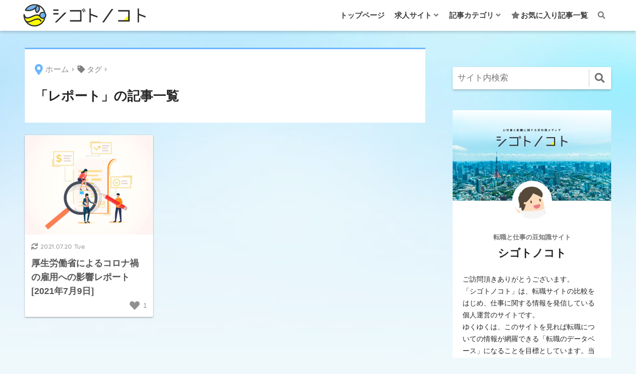

--- FILE ---
content_type: text/html; charset=UTF-8
request_url: https://jobtips.net/tag/report/
body_size: 11256
content:
<!doctype html>
<html lang="ja">
<head>
  <meta charset="utf-8">
  <meta http-equiv="X-UA-Compatible" content="IE=edge">
  <meta name="HandheldFriendly" content="True">
  <meta name="MobileOptimized" content="320">
  <meta name="viewport" content="width=device-width, initial-scale=1, viewport-fit=cover"/>
  <meta name="msapplication-TileColor" content="#6bb6ff">
  <meta name="theme-color" content="#6bb6ff">
  <link rel="pingback" href="https://jobtips.net/xmlrpc.php">
  <title>「レポート」の記事一覧 | シゴトノコト</title>
<meta name='robots' content='max-image-preview:large' />
<link rel='dns-prefetch' href='//ajax.googleapis.com' />
<link rel='dns-prefetch' href='//unpkg.com' />
<link rel='dns-prefetch' href='//fonts.googleapis.com' />
<link rel='dns-prefetch' href='//use.fontawesome.com' />
<link rel="alternate" type="application/rss+xml" title="シゴトノコト &raquo; フィード" href="https://jobtips.net/feed/" />
<link rel="alternate" type="application/rss+xml" title="シゴトノコト &raquo; コメントフィード" href="https://jobtips.net/comments/feed/" />
<style id='wp-img-auto-sizes-contain-inline-css' type='text/css'>
img:is([sizes=auto i],[sizes^="auto," i]){contain-intrinsic-size:3000px 1500px}
/*# sourceURL=wp-img-auto-sizes-contain-inline-css */
</style>
<link rel='stylesheet' id='sng-stylesheet-css' href='https://jobtips.net/wp-content/themes/sango-theme/style.css?ver2_19_6' type='text/css' media='all' />
<link rel='stylesheet' id='sng-option-css' href='https://jobtips.net/wp-content/themes/sango-theme/entry-option.css?ver2_19_6' type='text/css' media='all' />
<link rel='stylesheet' id='sng-googlefonts-css' href='https://fonts.googleapis.com/css?family=Quicksand%3A500%2C700&#038;display=swap' type='text/css' media='all' />
<link rel='stylesheet' id='sng-fontawesome-css' href='https://use.fontawesome.com/releases/v5.11.2/css/all.css' type='text/css' media='all' />
<link rel='stylesheet' id='scroll-hint-css' href='//unpkg.com/scroll-hint@1.2.4/css/scroll-hint.css' type='text/css' media='' />
<style id='wp-block-library-inline-css' type='text/css'>
:root{--wp-block-synced-color:#7a00df;--wp-block-synced-color--rgb:122,0,223;--wp-bound-block-color:var(--wp-block-synced-color);--wp-editor-canvas-background:#ddd;--wp-admin-theme-color:#007cba;--wp-admin-theme-color--rgb:0,124,186;--wp-admin-theme-color-darker-10:#006ba1;--wp-admin-theme-color-darker-10--rgb:0,107,160.5;--wp-admin-theme-color-darker-20:#005a87;--wp-admin-theme-color-darker-20--rgb:0,90,135;--wp-admin-border-width-focus:2px}@media (min-resolution:192dpi){:root{--wp-admin-border-width-focus:1.5px}}.wp-element-button{cursor:pointer}:root .has-very-light-gray-background-color{background-color:#eee}:root .has-very-dark-gray-background-color{background-color:#313131}:root .has-very-light-gray-color{color:#eee}:root .has-very-dark-gray-color{color:#313131}:root .has-vivid-green-cyan-to-vivid-cyan-blue-gradient-background{background:linear-gradient(135deg,#00d084,#0693e3)}:root .has-purple-crush-gradient-background{background:linear-gradient(135deg,#34e2e4,#4721fb 50%,#ab1dfe)}:root .has-hazy-dawn-gradient-background{background:linear-gradient(135deg,#faaca8,#dad0ec)}:root .has-subdued-olive-gradient-background{background:linear-gradient(135deg,#fafae1,#67a671)}:root .has-atomic-cream-gradient-background{background:linear-gradient(135deg,#fdd79a,#004a59)}:root .has-nightshade-gradient-background{background:linear-gradient(135deg,#330968,#31cdcf)}:root .has-midnight-gradient-background{background:linear-gradient(135deg,#020381,#2874fc)}:root{--wp--preset--font-size--normal:16px;--wp--preset--font-size--huge:42px}.has-regular-font-size{font-size:1em}.has-larger-font-size{font-size:2.625em}.has-normal-font-size{font-size:var(--wp--preset--font-size--normal)}.has-huge-font-size{font-size:var(--wp--preset--font-size--huge)}.has-text-align-center{text-align:center}.has-text-align-left{text-align:left}.has-text-align-right{text-align:right}.has-fit-text{white-space:nowrap!important}#end-resizable-editor-section{display:none}.aligncenter{clear:both}.items-justified-left{justify-content:flex-start}.items-justified-center{justify-content:center}.items-justified-right{justify-content:flex-end}.items-justified-space-between{justify-content:space-between}.screen-reader-text{border:0;clip-path:inset(50%);height:1px;margin:-1px;overflow:hidden;padding:0;position:absolute;width:1px;word-wrap:normal!important}.screen-reader-text:focus{background-color:#ddd;clip-path:none;color:#444;display:block;font-size:1em;height:auto;left:5px;line-height:normal;padding:15px 23px 14px;text-decoration:none;top:5px;width:auto;z-index:100000}html :where(.has-border-color){border-style:solid}html :where([style*=border-top-color]){border-top-style:solid}html :where([style*=border-right-color]){border-right-style:solid}html :where([style*=border-bottom-color]){border-bottom-style:solid}html :where([style*=border-left-color]){border-left-style:solid}html :where([style*=border-width]){border-style:solid}html :where([style*=border-top-width]){border-top-style:solid}html :where([style*=border-right-width]){border-right-style:solid}html :where([style*=border-bottom-width]){border-bottom-style:solid}html :where([style*=border-left-width]){border-left-style:solid}html :where(img[class*=wp-image-]){height:auto;max-width:100%}:where(figure){margin:0 0 1em}html :where(.is-position-sticky){--wp-admin--admin-bar--position-offset:var(--wp-admin--admin-bar--height,0px)}@media screen and (max-width:600px){html :where(.is-position-sticky){--wp-admin--admin-bar--position-offset:0px}}
/*wp_block_styles_on_demand_placeholder:69708cbfe1aff*/
/*# sourceURL=wp-block-library-inline-css */
</style>
<style id='classic-theme-styles-inline-css' type='text/css'>
/*! This file is auto-generated */
.wp-block-button__link{color:#fff;background-color:#32373c;border-radius:9999px;box-shadow:none;text-decoration:none;padding:calc(.667em + 2px) calc(1.333em + 2px);font-size:1.125em}.wp-block-file__button{background:#32373c;color:#fff;text-decoration:none}
/*# sourceURL=/wp-includes/css/classic-themes.min.css */
</style>
<link rel='stylesheet' id='sango_theme_gutenberg-style-css' href='https://jobtips.net/wp-content/plugins/sango-theme-gutenberg/dist/build/style-blocks.css?version=1.69.14' type='text/css' media='all' />
<style id='sango_theme_gutenberg-style-inline-css' type='text/css'>
.is-style-sango-list-main-color li:before { background-color: #6bb6ff; }.is-style-sango-list-accent-color li:before { background-color: #ffff00; }.sgb-label-main-c { background-color: #6bb6ff; }.sgb-label-accent-c { background-color: #ffff00; }
/*# sourceURL=sango_theme_gutenberg-style-inline-css */
</style>
<link rel='stylesheet' id='contact-form-7-css' href='https://jobtips.net/wp-content/plugins/contact-form-7/includes/css/styles.css' type='text/css' media='all' />
<link rel='stylesheet' id='wp-ulike-css' href='https://jobtips.net/wp-content/plugins/wp-ulike/assets/css/wp-ulike.min.css' type='text/css' media='all' />
<link rel='stylesheet' id='poripu-style-css' href='https://jobtips.net/wp-content/themes/sango-theme-poripu/poripu-style.css' type='text/css' media='all' />
<link rel='stylesheet' id='child-style-css' href='https://jobtips.net/wp-content/themes/sango-theme-poripu/style.css' type='text/css' media='all' />
<link rel='stylesheet' id='ofi-css' href='https://jobtips.net/wp-content/themes/sango-theme-poripu/library/css/ofi.css' type='text/css' media='all' />
<link rel='stylesheet' id='transheadercss-css' href='https://jobtips.net/wp-content/themes/sango-theme-poripu/library/css/transheader.css' type='text/css' media='all' />
<link rel='stylesheet' id='swiper-css-css' href='https://jobtips.net/wp-content/themes/sango-theme-poripu/parts/css/swiper-bundle.min.css' type='text/css' media='all' />
<link rel='stylesheet' id='top-css-css' href='https://jobtips.net/wp-content/themes/sango-theme-poripu/parts/css/top_cate.css' type='text/css' media='all' />
<link rel='stylesheet' id='jobs-css-css' href='https://jobtips.net/wp-content/themes/sango-theme-poripu/parts/css/jobs_style.css' type='text/css' media='all' />
<script type="text/javascript" src="https://ajax.googleapis.com/ajax/libs/jquery/3.5.1/jquery.min.js" id="jquery-js"></script>
<script defer src="//unpkg.com/scroll-hint@1.2.4/js/scroll-hint.min.js"></script><script type="text/javascript" src="https://jobtips.net/wp-content/themes/sango-theme-poripu/library/js/ofi.min.js" id="ofi-js"></script>
<script type="text/javascript" src="https://jobtips.net/wp-content/themes/sango-theme-poripu/library/js/prp-ofi.js" id="prp_ofi-js"></script>
<script type="text/javascript" src="https://jobtips.net/wp-content/themes/sango-theme-poripu/library/js/transheader.js" id="transheader-js"></script>
<script type="text/javascript" src="https://jobtips.net/wp-content/themes/sango-theme-poripu/js/Chart.min.js" id="chartjs-script-js"></script>
<script type="text/javascript" src="https://jobtips.net/wp-content/themes/sango-theme-poripu/js/swiper-bundle.min.js" id="swiperjs-script-js"></script>
<script type="text/javascript" src="https://jobtips.net/wp-content/themes/sango-theme-poripu/js/paginathing.min.js" id="paginathingjs-script-js"></script>
<link rel="https://api.w.org/" href="https://jobtips.net/wp-json/" /><link rel="alternate" title="JSON" type="application/json" href="https://jobtips.net/wp-json/wp/v2/tags/25" /><link rel="EditURI" type="application/rsd+xml" title="RSD" href="https://jobtips.net/xmlrpc.php?rsd" />
<script src="https://cdnjs.cloudflare.com/ajax/libs/jquery-cookie/1.4.1/jquery.cookie.js"></script><meta property="og:title" content="レポート" />
<meta property="og:description" content="" />
<meta property="og:type" content="article" />
<meta property="og:url" content="https://jobtips.net/occupation/employment-trends/covid19-20210709report/" />
<meta property="og:image" content="https://jobtips.net/wp-content/uploads/2021/07/toppage_eyecatch.jpg" />
<meta name="thumbnail" content="https://jobtips.net/wp-content/uploads/2021/07/toppage_eyecatch.jpg" />
<meta property="og:site_name" content="シゴトノコト" />
<meta name="twitter:card" content="summary_large_image" />
<script async src="https://pagead2.googlesyndication.com/pagead/js/adsbygoogle.js?client=ca-pub-3704051526585055"
     crossorigin="anonymous"></script><!-- gtag.js -->
<script async src="https://www.googletagmanager.com/gtag/js?id=UA-106384442-8"></script>
<script>
  window.dataLayer = window.dataLayer || [];
  function gtag(){dataLayer.push(arguments);}
  gtag('js', new Date());
  gtag('config', 'UA-106384442-8');
</script>
<style type="text/css" id="custom-background-css">
body.custom-background { background-color: #eff9fc; }
</style>
	<link rel="icon" href="https://jobtips.net/wp-content/uploads/2021/07/cropped-jobtips_favi-32x32.png" sizes="32x32" />
<link rel="icon" href="https://jobtips.net/wp-content/uploads/2021/07/cropped-jobtips_favi-192x192.png" sizes="192x192" />
<link rel="apple-touch-icon" href="https://jobtips.net/wp-content/uploads/2021/07/cropped-jobtips_favi-180x180.png" />
<meta name="msapplication-TileImage" content="https://jobtips.net/wp-content/uploads/2021/07/cropped-jobtips_favi-270x270.png" />
<style> a{color:#4f96f6}.main-c, .has-sango-main-color{color:#6bb6ff}.main-bc, .has-sango-main-background-color{background-color:#6bb6ff}.main-bdr, #inner-content .main-bdr{border-color:#6bb6ff}.pastel-c, .has-sango-pastel-color{color:#ebfcfe}.pastel-bc, .has-sango-pastel-background-color, #inner-content .pastel-bc{background-color:#ebfcfe}.accent-c, .has-sango-accent-color{color:#ffff00}.accent-bc, .has-sango-accent-background-color{background-color:#ffff00}.header, #footer-menu, .drawer__title{background-color:#ffffff}#logo a{color:#282828}.desktop-nav li a , .mobile-nav li a, #footer-menu a, #drawer__open, .header-search__open, .copyright, .drawer__title{color:#3f3f3f}.drawer__title .close span, .drawer__title .close span:before{background:#3f3f3f}.desktop-nav li:after{background:#3f3f3f}.mobile-nav .current-menu-item{border-bottom-color:#3f3f3f}.widgettitle, .sidebar .wp-block-group h2, .drawer .wp-block-group h2{color:#6bb6ff;background-color:#ebfcfe}.footer, .footer-block{background-color:#ffffff}.footer-block, .footer, .footer a, .footer .widget ul li a{color:#3c3c3c}#toc_container .toc_title, .entry-content .ez-toc-title-container, #footer_menu .raised, .pagination a, .pagination span, #reply-title:before, .entry-content blockquote:before, .main-c-before li:before, .main-c-b:before{color:#6bb6ff}.searchform__submit, .footer-block .wp-block-search .wp-block-search__button, .sidebar .wp-block-search .wp-block-search__button, .footer .wp-block-search .wp-block-search__button, .drawer .wp-block-search .wp-block-search__button, #toc_container .toc_title:before, .ez-toc-title-container:before, .cat-name, .pre_tag > span, .pagination .current, .post-page-numbers.current, #submit, .withtag_list > span, .main-bc-before li:before{background-color:#6bb6ff}#toc_container, #ez-toc-container, .entry-content h3, .li-mainbdr ul, .li-mainbdr ol{border-color:#6bb6ff}.search-title i, .acc-bc-before li:before{background:#ffff00}.li-accentbdr ul, .li-accentbdr ol{border-color:#ffff00}.pagination a:hover, .li-pastelbc ul, .li-pastelbc ol{background:#ebfcfe}body{font-size:100%}@media only screen and (min-width:481px){body{font-size:107%}}@media only screen and (min-width:1030px){body{font-size:107%}}.totop{background:#5ba9f7}.header-info a{color:#FFF;background:linear-gradient(95deg, #738bff, #85e3ec)}.fixed-menu ul{background:#FFF}.fixed-menu a{color:#a2a7ab}.fixed-menu .current-menu-item a, .fixed-menu ul li a.active{color:#6bb6ff}.post-tab{background:#FFF}.post-tab > div{color:#a7a7a7}.post-tab > div.tab-active{background:linear-gradient(45deg, #bdb9ff, #67b8ff)}body{font-family:"Helvetica", "Arial", "Hiragino Kaku Gothic ProN", "Hiragino Sans", YuGothic, "Yu Gothic", "メイリオ", Meiryo, sans-serif;}.dfont{font-family:"Quicksand","Helvetica", "Arial", "Hiragino Kaku Gothic ProN", "Hiragino Sans", YuGothic, "Yu Gothic", "メイリオ", Meiryo, sans-serif;}.body_bc{background-color:eff9fc}</style><style>
/* 吹き出し右 */
.right .sc {
    background:#78ce56; /* ふきだしの中の色 */
    border: solid 2px #78ce56; /* ふきだしの線の色 */
    color: #fff; /* 文字の色 */
}
.right .sc:before,
.right .sc:after {
    border-left-color:#78ce56;
}
/* ふきだし左 */
.sc {
    background: #eee; /* ふきだしの中の色 */
    border: solid 2px #eee; /* ふきだしの線の色 */
    color: #000; /* 文字の色 */
}
.sc:before,
.sc:after {
    border-right: 12px solid #eee; /* ふきだしの線の色 */
}
/* wppのランキングカラーをアクセントカラーに */
.my-widget.show_num li:nth-child(-n+3):before {
    background: #ffff00;
}
/* topオススメの下線をアクセントカラーに */
div.osusume-b {
    border-bottom: solid 3px #ffff00;
}
div.shinchaku-b {
    border-bottom: solid 3px #6bb6ff;
}
</style>
</head>
<body class="archive tag tag-report tag-25 custom-background wp-theme-sango-theme wp-child-theme-sango-theme-poripu fa5">
    <div id="container">
    <header class="header">
            <div id="inner-header" class="wrap cf">
    <div id="logo" class="h1 dfont">
    <a href="https://jobtips.net">
                      <img src="https://jobtips.net/wp-content/uploads/2021/07/jobtips_logo-5.svg" alt="シゴトノコト">
                </a>
  </div>
  <div class="header-search">
      <label class="header-search__open" for="header-search-input"><i class="fas fa-search" aria-hidden="true"></i></label>
    <input type="checkbox" class="header-search__input" id="header-search-input" onclick="document.querySelector('.header-search__modal .searchform__input').focus()">
  <label class="header-search__close" for="header-search-input"></label>
  <div class="header-search__modal">
    <form role="search" method="get" id="searchform" class="searchform" action="https://jobtips.net/">
    <div>
        <input type="search" placeholder="サイト内検索" id="s" class="searchform__input" name="s" value="" />
        <button type="submit" id="searchsubmit" class="searchform__submit"><i class="fa fa-search"></i>
        </button>
    </div>
</form>  </div>
</div>  <nav class="desktop-nav clearfix"><ul id="menu-pc%e3%83%98%e3%83%83%e3%83%80%e3%83%bc" class="menu"><li id="menu-item-6498" class="menu-item menu-item-type-custom menu-item-object-custom menu-item-6498"><a href="/">トップページ</a></li>
<li id="menu-item-6343" class="menu-item menu-item-type-custom menu-item-object-custom menu-item-has-children menu-item-6343"><a href="/">求人サイト <i class="fas fa-angle-down"></i></a>
<ul class="sub-menu">
	<li id="menu-item-6344" class="menu-item menu-item-type-post_type menu-item-object-post menu-item-6344"><a href="https://jobtips.net/jobchange/job-site/users-review/">口コミ・評判まとめ</a></li>
	<li id="menu-item-6516" class="menu-item menu-item-type-post_type menu-item-object-page menu-item-6516"><a href="https://jobtips.net/search/">絞り込み検索</a></li>
</ul>
</li>
<li id="menu-item-5868" class="menu-item menu-item-type-custom menu-item-object-custom menu-item-has-children menu-item-5868"><a href="/">記事カテゴリ <i class="fas fa-angle-down"></i></a>
<ul class="sub-menu">
	<li id="menu-item-5869" class="menu-item menu-item-type-taxonomy menu-item-object-category menu-item-5869"><a href="https://jobtips.net/category/occupation/">職業・職種ノコト</a></li>
	<li id="menu-item-5870" class="menu-item menu-item-type-taxonomy menu-item-object-category menu-item-5870"><a href="https://jobtips.net/category/jobchange/">転職ノコト</a></li>
	<li id="menu-item-5871" class="menu-item menu-item-type-taxonomy menu-item-object-category menu-item-5871"><a href="https://jobtips.net/category/retirement/">退職ノコト</a></li>
	<li id="menu-item-5872" class="menu-item menu-item-type-taxonomy menu-item-object-category menu-item-5872"><a href="https://jobtips.net/category/interview/">面接ノコト</a></li>
</ul>
</li>
<li id="menu-item-5867" class="menu-item menu-item-type-post_type menu-item-object-page menu-item-5867"><a href="https://jobtips.net/favorite/"><i class="fas fa-star"></i>お気に入り記事一覧</a></li>
<li id="menu-item-417" class="menu-item menu-item-type-custom menu-item-object-custom menu-item-417"><a href="#sng_search"><label for="header-search-input"><i class="fa fa-search"></i></label></a></li>
</ul></nav></div>
    </header>
      <div id="content">
    <div id="inner-content" class="wrap cf">
      <main id="main" class="m-all t-2of3 d-5of7 cf" role="main">
        <div id="archive_header" class="archive-header main-bdr">
  <nav id="breadcrumb" class="breadcrumb"><ul itemscope itemtype="http://schema.org/BreadcrumbList"><li itemprop="itemListElement" itemscope itemtype="http://schema.org/ListItem"><a href="https://jobtips.net" itemprop="item"><span itemprop="name">ホーム</span></a><meta itemprop="position" content="1" /></li><li><i class="fa fa-tag"></i> タグ</li></ul></nav>      <h1>
      「レポート」の記事一覧    </h1>
    </div>		<div class="cardtype cf">
								                						    <article class="cardtype__article">
        <a class="cardtype__link" href="https://jobtips.net/occupation/employment-trends/covid19-20210709report/">
          <p class="cardtype__img">
            <img src="https://jobtips.net/wp-content/uploads/2021/07/20210720report_eyecatch-1-520x300.jpg" alt="厚生労働省によるコロナ禍の雇用への影響レポート [2021年7月9日]">
          </p>
          <div class="cardtype__article-info">
                        <time class="updated entry-time dfont" datetime="2021-07-20">2021.07.20 Tue</time>
                        <h2>厚生労働省によるコロナ禍の雇用への影響レポート [2021年7月9日]</h2>
          </div>
			<div class="cardin_epulike">		<div class="wpulike wpulike-heart " ><div class="wp_ulike_general_class wp_ulike_is_not_liked"><button type="button"
					aria-label="いいねボタン"
					data-ulike-id="230"
					data-ulike-nonce="14628437be"
					data-ulike-type="post"
					data-ulike-template="wpulike-heart"
					data-ulike-display-likers="0"
					data-ulike-likers-style="popover"
					class="wp_ulike_btn wp_ulike_put_image wp_post_btn_230"></button><span class="count-box wp_ulike_counter_up" data-ulike-counter-value="1"></span>			</div></div>
	</div>
        </a>
            </article>
					</div>
			      </main>
        <div id="sidebar1" class="sidebar m-all t-1of3 d-2of7 last-col cf" role="complementary">
    <aside class="insidesp">
              <div id="notfix" class="normal-sidebar">
          <div id="search-2" class="widget widget_search"><form role="search" method="get" id="searchform" class="searchform" action="https://jobtips.net/">
    <div>
        <input type="search" placeholder="サイト内検索" id="s" class="searchform__input" name="s" value="" />
        <button type="submit" id="searchsubmit" class="searchform__submit"><i class="fa fa-search"></i>
        </button>
    </div>
</form></div><div id="block-2" class="widget widget_block"><div class="profilecard">
<div class="yourprofile">
<div class="profile-background"><img decoding="async" src="https://jobtips.net/wp-content/uploads/2022/12/about_sitepages.jpg"></div>
<div class="profile-img"><img loading="lazy" decoding="async" src="https://jobtips.net/wp-content/uploads/2021/07/face2.svg" width="80" height="80"></div>
<p class="yourname dfont"><span>転職と仕事の豆知識サイト</span>シゴトノコト</p>
</div>
<div class="profile-content">
<p>ご訪問頂きありがとうございます。<br>「シゴトノコト」は、転職サイトの比較をはじめ、仕事に関する情報を発信している個人運営のサイトです。<br>ゆくゆくは、このサイトを見れば転職についての情報が網羅できる「転職のデータベース」になることを目標としています。当サイトがそれを見極めるための道標になれれば幸いです。</p>
</div>
<ul class="profile-sns dfont">
<li><a href="https://twitter.com/salty_dive" target="_blank" rel="nofollow noopener"><i class="fab fa-twitter"></i></a></li>
<li><a href="https://blogmura.com/ranking/in?p_cid=11112014" target="_blank"><img loading="lazy" decoding="async" src="https://b.blogmura.com/logo-blogmura-circle.svg" width="40" height="40" border="0" alt="ブログランキング・にほんブログ村へ"></a></li>
</ul>
</div></div><div id="custom_html-28" class="widget_text widget widget_custom_html"><div class="textwidget custom-html-widget"><div class="sideBoxLink">
	<h4 class="jobsrevie widgettitle dfont has-fa-before"><span>求人サイト</span>口コミ</h4>
		<ul class="jobsside-reviewcatList">
				<li class="termid-202"><a href="https://jobtips.net/reviews/user-review/doda/">doda<span class="postCount dfont">39</span></a></li>
				<li class="termid-207"><a href="https://jobtips.net/reviews/user-review/en-world/">en world<span class="postCount dfont">8</span></a></li>
				<li class="termid-166"><a href="https://jobtips.net/reviews/user-review/geekly-review/">Geekly<span class="postCount dfont">19</span></a></li>
				<li class="termid-244"><a href="https://jobtips.net/reviews/user-review/green/">Green<span class="postCount dfont">17</span></a></li>
				<li class="termid-197"><a href="https://jobtips.net/reviews/user-review/jac-recruitment-review/">JACリクルートメント<span class="postCount dfont">13</span></a></li>
				<li class="termid-227"><a href="https://jobtips.net/reviews/user-review/kotora/">KOTORA<span class="postCount dfont">6</span></a></li>
				<li class="termid-238"><a href="https://jobtips.net/reviews/user-review/okjob-senior/">OKジョブシニア<span class="postCount dfont">3</span></a></li>
				<li class="termid-190"><a href="https://jobtips.net/reviews/user-review/paiza-review/">paiza転職<span class="postCount dfont">6</span></a></li>
				<li class="termid-228"><a href="https://jobtips.net/reviews/user-review/webist/">Webist<span class="postCount dfont">5</span></a></li>
				<li class="termid-241"><a href="https://jobtips.net/reviews/user-review/aegis-japan/">アージスジャパン<span class="postCount dfont">2</span></a></li>
				<li class="termid-193"><a href="https://jobtips.net/reviews/user-review/a-cial-review/">アーシャルデザイン<span class="postCount dfont">4</span></a></li>
				<li class="termid-210"><a href="https://jobtips.net/reviews/user-review/en-tensyoku/">エン転職<span class="postCount dfont">27</span></a></li>
				<li class="termid-217"><a href="https://jobtips.net/reviews/user-review/credence/">クリーデンス<span class="postCount dfont">17</span></a></li>
				<li class="termid-192"><a href="https://jobtips.net/reviews/user-review/toraba-yu-review/">とらばーゆ<span class="postCount dfont">10</span></a></li>
				<li class="termid-199"><a href="https://jobtips.net/reviews/user-review/pasona-career-review/">パソナキャリア<span class="postCount dfont">19</span></a></li>
				<li class="termid-196"><a href="https://jobtips.net/reviews/user-review/hatalike-review/">はたらいく<span class="postCount dfont">14</span></a></li>
				<li class="termid-191"><a href="https://jobtips.net/reviews/user-review/hataractive-review/">ハタラクティブ<span class="postCount dfont">24</span></a></li>
				<li class="termid-242"><a href="https://jobtips.net/reviews/user-review/hellowork/">ハローワーク<span class="postCount dfont">70</span></a></li>
				<li class="termid-189"><a href="https://jobtips.net/reviews/user-review/hoikubatake-review/">ほいく畑<span class="postCount dfont">11</span></a></li>
				<li class="termid-195"><a href="https://jobtips.net/reviews/user-review/mynavi-agent-review/">マイナビエージェント<span class="postCount dfont">20</span></a></li>
				<li class="termid-205"><a href="https://jobtips.net/reviews/user-review/mynavi-creator/">マイナビクリエイター<span class="postCount dfont">24</span></a></li>
				<li class="termid-236"><a href="https://jobtips.net/reviews/user-review/massmedian/">マスメディアン<span class="postCount dfont">16</span></a></li>
				<li class="termid-211"><a href="https://jobtips.net/reviews/user-review/realme-career/">リアルミーキャリア<span class="postCount dfont">6</span></a></li>
				<li class="termid-188"><a href="https://jobtips.net/reviews/user-review/rikunavinext-review/">リクナビNEXT<span class="postCount dfont">20</span></a></li>
				<li class="termid-179"><a href="https://jobtips.net/reviews/user-review/recruitagent-review/">リクルートエージェント<span class="postCount dfont">70</span></a></li>
				<li class="termid-226"><a href="https://jobtips.net/reviews/user-review/recruit-directscout/">リクルートダイレクトスカウト<span class="postCount dfont">10</span></a></li>
				<li class="termid-224"><a href="https://jobtips.net/reviews/user-review/robertwalters/">ロバート・ウォルターズ<span class="postCount dfont">10</span></a></li>
				<li class="termid-246"><a href="https://jobtips.net/reviews/user-review/workport/">ワークポート<span class="postCount dfont">194</span></a></li>
				<li class="termid-239"><a href="https://jobtips.net/reviews/user-review/tokyoshigoto-terrace/">女性しごと応援テラス<span class="postCount dfont">2</span></a></li>
				<li class="termid-229"><a href="https://jobtips.net/reviews/user-review/se-tensyokunavi/">社内SE転職ナビ<span class="postCount dfont">4</span></a></li>
			</ul>
</div></div></div><div id="recent-posts-2" class="widget widget_recent_entries"><h4 class="widgettitle dfont has-fa-before">新着記事</h4>    <ul class="my-widget">
          <li>
        <a href="https://jobtips.net/jobchange/job-change-tips/successful-career-change/">
                      <figure class="my-widget__img">
              <img width="160" height="160" src="https://jobtips.net/wp-content/uploads/2023/03/successfull-160x160.jpg" alt="年収UPは転職から！成功する転職のポイントとは？" loading="lazy">
            </figure>
                    <div class="my-widget__text">年収UPは転職から！成功する転職のポイントとは？                      <span class="post-date dfont">2023年3月18日</span>
          </div>
        </a>
      </li>
          <li>
        <a href="https://jobtips.net/jobchange/before/career-change-agent/">
                      <figure class="my-widget__img">
              <img width="160" height="160" src="https://jobtips.net/wp-content/uploads/2023/03/recruit-agentvisual-160x160.jpg" alt="失敗しない転職活動の始め方！転職エージェントの魅力と使い方" loading="lazy">
            </figure>
                    <div class="my-widget__text">失敗しない転職活動の始め方！転職エージェントの魅力と使い方                      <span class="post-date dfont">2023年3月18日</span>
          </div>
        </a>
      </li>
          <li>
        <a href="https://jobtips.net/retirement/before-retirement/when-to-quit/">
                      <figure class="my-widget__img">
              <img width="160" height="160" src="https://jobtips.net/wp-content/uploads/2023/03/try-1-160x160.jpg" alt="「この会社辞め時かな？」と思った場合に考えるべき7つのポイント" loading="lazy">
            </figure>
                    <div class="my-widget__text">「この会社辞め時かな？」と思った場合に考えるべき7つのポイント                      <span class="post-date dfont">2023年3月17日</span>
          </div>
        </a>
      </li>
        </ul>
    </div>    <div id="custom_html-11" class="widget_text widget widget_custom_html"><div class="textwidget custom-html-widget"><div class="sideBoxLink">
	<h4 class="jobssight widgettitle dfont has-fa-before"><span>求人サイト</span>特色検索</h4>
	<ul class="sideBoxLinkInner">
		<li>
			<a href="https://jobtips.net/conditions/satisfaction-level/">
				<img src="https://jobtips.net/wp-content/uploads/2022/10/block01.svg" alt="満足度が高い">
				<p>満足度が高い</p>
			</a>
		</li>
		<li>
			<a href="https://jobtips.net/conditions/job-openings/">
				<img src="https://jobtips.net/wp-content/uploads/2022/10/block02.svg" alt="求人数が多い">
				<p>求人数が多い</p>
			</a>
		</li>
		<li>
			<a href="https://jobtips.net/conditions/generous-support/">
				<img src="https://jobtips.net/wp-content/uploads/2022/10/block03.svg" alt="サポートが手厚い">
				<p>サポートが手厚い</p>
			</a>
		</li>
		<li>
			<a href="https://jobtips.net/conditions/inexperienced/">
				<img src="https://jobtips.net/wp-content/uploads/2022/10/block04.svg" alt="未経験に強い">
				<p>未経験に強い</p>
			</a>
		</li>
		<li>
			<a href="https://jobtips.net/conditions/closed-jobs/">
				<img src="https://jobtips.net/wp-content/uploads/2022/10/block05.svg" alt="非公開求人が豊富">
				<p>非公開求人が豊富</p>
			</a>
		</li>
		<li>
			<a href="https://jobtips.net/conditions/youth-recruitment/">
				<img src="https://jobtips.net/wp-content/uploads/2022/10/block06.svg" alt="若年求人が豊富">
				<p>若年求人が豊富</p>
			</a>
		</li>
	</ul>
</div></div></div>        </div>
                </aside>
  </div>
    </div>
  </div>
			<footer class="footer">
									<div id="inner-footer" class="wrap cf">
						<div class="fblock first">
							<div class="ft_widget widget widget_search"><form role="search" method="get" id="searchform" class="searchform" action="https://jobtips.net/">
    <div>
        <input type="search" placeholder="サイト内検索" id="s" class="searchform__input" name="s" value="" />
        <button type="submit" id="searchsubmit" class="searchform__submit"><i class="fa fa-search"></i>
        </button>
    </div>
</form></div>						</div>
						<div class="fblock">
							<div class="ft_widget widget widget_categories"><h4 class="ft_title">カテゴリ</h4>
			<ul>
					<li class="cat-item cat-item-22"><a href="https://jobtips.net/category/occupation/">職業・職種 <span class="entry-count dfont">15</span></a>
<ul class='children'>
	<li class="cat-item cat-item-36"><a href="https://jobtips.net/category/occupation/jobtype/">職種別の特徴・探し方 <span class="entry-count dfont">13</span></a>
</li>
	<li class="cat-item cat-item-23"><a href="https://jobtips.net/category/occupation/employment-trends/">雇用の動向 <span class="entry-count dfont">2</span></a>
</li>
</ul>
</li>
	<li class="cat-item cat-item-4"><a href="https://jobtips.net/category/jobchange/">転職 <span class="entry-count dfont">87</span></a>
<ul class='children'>
	<li class="cat-item cat-item-9"><a href="https://jobtips.net/category/jobchange/resume/">履歴書・職務経歴書 <span class="entry-count dfont">4</span></a>
</li>
	<li class="cat-item cat-item-126"><a href="https://jobtips.net/category/jobchange/job-site/">求人サイト <span class="entry-count dfont">72</span></a>
</li>
	<li class="cat-item cat-item-248"><a href="https://jobtips.net/category/jobchange/job-change-tips/">転職のコツ <span class="entry-count dfont">1</span></a>
</li>
	<li class="cat-item cat-item-5"><a href="https://jobtips.net/category/jobchange/before/">転職のその前に <span class="entry-count dfont">6</span></a>
</li>
	<li class="cat-item cat-item-6"><a href="https://jobtips.net/category/jobchange/jobchange-info/">転職企業の情報収集 <span class="entry-count dfont">4</span></a>
</li>
</ul>
</li>
	<li class="cat-item cat-item-13"><a href="https://jobtips.net/category/retirement/">退職 <span class="entry-count dfont">10</span></a>
<ul class='children'>
	<li class="cat-item cat-item-14"><a href="https://jobtips.net/category/retirement/bankruptcy-restructuring/">倒産・リストラの時の対応 <span class="entry-count dfont">2</span></a>
</li>
	<li class="cat-item cat-item-15"><a href="https://jobtips.net/category/retirement/how-to-quit/">得する会社の辞め方 <span class="entry-count dfont">1</span></a>
</li>
	<li class="cat-item cat-item-16"><a href="https://jobtips.net/category/retirement/before-retirement/">退職前にやっておきたいこと <span class="entry-count dfont">3</span></a>
</li>
	<li class="cat-item cat-item-17"><a href="https://jobtips.net/category/retirement/procedure/">退職後の手続き <span class="entry-count dfont">4</span></a>
</li>
</ul>
</li>
	<li class="cat-item cat-item-10"><a href="https://jobtips.net/category/interview/">面接 <span class="entry-count dfont">14</span></a>
<ul class='children'>
	<li class="cat-item cat-item-12"><a href="https://jobtips.net/category/interview/interview-question/">よくある質問の回答例 <span class="entry-count dfont">11</span></a>
</li>
	<li class="cat-item cat-item-11"><a href="https://jobtips.net/category/interview/ready-interview/">面接の準備 <span class="entry-count dfont">3</span></a>
</li>
</ul>
</li>
			</ul>

			</div>		
						</div>
						<div class="fblock last">
							<div class="ft_widget widget widget_pages"><h4 class="ft_title">その他</h4>
			<ul>
				<li class="page_item page-item-286"><a href="https://jobtips.net/contact/">お問い合わせ</a></li>
<li class="page_item page-item-411"><a href="https://jobtips.net/favorite/">お気に入り記事一覧</a></li>
<li class="page_item page-item-6471"><a href="https://jobtips.net/about/">このサイトについて</a></li>
<li class="page_item page-item-3"><a href="https://jobtips.net/privacy-policy/">プライバシーポリシー</a></li>
<li class="page_item page-item-281"><a href="https://jobtips.net/allpage/">ページ一覧</a></li>
<li class="page_item page-item-6513"><a href="https://jobtips.net/search/">絞り込み検索</a></li>
			</ul>

			</div>						</div>
					</div>
								<div id="footer-menu">
															<div>
						<a class="footer-menu__btn dfont" id="footerlogo" href="https://jobtips.net"><img src="https://jobtips.net/wp-content/uploads/2021/07/jobtips_logo-5.svg" alt="シゴトノコト"></a>
                    <p class="site_description futo">お仕事と転職に関する豆知識メディア</p>					</div>					<nav>
						<div class="footer-links cf"><ul id="menu-%e3%83%95%e3%83%83%e3%82%bf%e3%83%bc%e3%83%a1%e3%83%8b%e3%83%a5%e3%83%bc" class="nav footer-nav cf"><li id="menu-item-6493" class="menu-item menu-item-type-post_type menu-item-object-page menu-item-6493"><a href="https://jobtips.net/about/">このサイトについて</a></li>
</ul></div>                        <a class="privacy-policy-link" href="https://jobtips.net/privacy-policy/" rel="privacy-policy">プライバシーポリシー</a>					</nav>
                    <p class="copyright dfont">
                         &copy; 2026                         シゴトノコト                        All rights reserved.
                    </p>
				</div>
			</footer>
		</div>
						<script type="speculationrules">
{"prefetch":[{"source":"document","where":{"and":[{"href_matches":"/*"},{"not":{"href_matches":["/wp-*.php","/wp-admin/*","/wp-content/uploads/*","/wp-content/*","/wp-content/plugins/*","/wp-content/themes/sango-theme-poripu/*","/wp-content/themes/sango-theme/*","/*\\?(.+)"]}},{"not":{"selector_matches":"a[rel~=\"nofollow\"]"}},{"not":{"selector_matches":".no-prefetch, .no-prefetch a"}}]},"eagerness":"conservative"}]}
</script>
<script type="text/javascript" src="https://jobtips.net/wp-content/plugins/contact-form-7/includes/swv/js/index.js" id="swv-js"></script>
<script type="text/javascript" id="contact-form-7-js-extra">
/* <![CDATA[ */
var wpcf7 = {"api":{"root":"https://jobtips.net/wp-json/","namespace":"contact-form-7/v1"}};
//# sourceURL=contact-form-7-js-extra
/* ]]> */
</script>
<script type="text/javascript" src="https://jobtips.net/wp-content/plugins/contact-form-7/includes/js/index.js" id="contact-form-7-js"></script>
<script type="text/javascript" id="sango_theme_client-block-js-js-extra">
/* <![CDATA[ */
var sgb_client_options = {"site_url":"https://jobtips.net","is_logged_in":""};
//# sourceURL=sango_theme_client-block-js-js-extra
/* ]]> */
</script>
<script type="text/javascript" src="https://jobtips.net/wp-content/plugins/sango-theme-gutenberg/dist/client.build.js?version=1.69.14" id="sango_theme_client-block-js-js"></script>
<script type="text/javascript" id="toc-front-js-extra">
/* <![CDATA[ */
var tocplus = {"smooth_scroll":"1","visibility_show":"\u8868\u793a","visibility_hide":"\u975e\u8868\u793a","width":"Auto"};
//# sourceURL=toc-front-js-extra
/* ]]> */
</script>
<script type="text/javascript" src="https://jobtips.net/wp-content/plugins/table-of-contents-plus/front.min.js" id="toc-front-js"></script>
<script type="text/javascript" id="wp_ulike-js-extra">
/* <![CDATA[ */
var wp_ulike_params = {"ajax_url":"https://jobtips.net/wp-admin/admin-ajax.php","notifications":"1"};
//# sourceURL=wp_ulike-js-extra
/* ]]> */
</script>
<script type="text/javascript" src="https://jobtips.net/wp-content/plugins/wp-ulike/assets/js/wp-ulike.min.js" id="wp_ulike-js"></script>
<script type="text/javascript" src="https://jobtips.net/wp-content/themes/sango-theme-poripu/js/main.js" id="smart-script-js"></script>
<script>jQuery(function(){if(document.querySelectorAll('.is-style-sango-table-scroll-hint').length===0){return}new ScrollHint('.is-style-sango-table-scroll-hint',{i18n:{scrollable:'スクロールできます'}})});</script>							</body>
</html>

--- FILE ---
content_type: text/html; charset=utf-8
request_url: https://www.google.com/recaptcha/api2/aframe
body_size: 267
content:
<!DOCTYPE HTML><html><head><meta http-equiv="content-type" content="text/html; charset=UTF-8"></head><body><script nonce="mSsRVsnRmGJk4jJw0gax4A">/** Anti-fraud and anti-abuse applications only. See google.com/recaptcha */ try{var clients={'sodar':'https://pagead2.googlesyndication.com/pagead/sodar?'};window.addEventListener("message",function(a){try{if(a.source===window.parent){var b=JSON.parse(a.data);var c=clients[b['id']];if(c){var d=document.createElement('img');d.src=c+b['params']+'&rc='+(localStorage.getItem("rc::a")?sessionStorage.getItem("rc::b"):"");window.document.body.appendChild(d);sessionStorage.setItem("rc::e",parseInt(sessionStorage.getItem("rc::e")||0)+1);localStorage.setItem("rc::h",'1768983747277');}}}catch(b){}});window.parent.postMessage("_grecaptcha_ready", "*");}catch(b){}</script></body></html>

--- FILE ---
content_type: text/css
request_url: https://jobtips.net/wp-content/themes/sango-theme-poripu/style.css
body_size: 9320
content:
/*
Theme Name:PORIPU tears for SANGO
Template:sango-theme
Theme Name:sango-theme-poripu
Theme URI:https://oldno07.com/poripu/
Author: マサオカ
Author URI:https://oldno07.com/
Description: SANGOの子テーマです。SANGO親テーマをインストールした状態で、本子テーマを適用してください。使い方は<a href="https://oldno07.com/poripu/">デモサイト</a>を御覧ください。
Version:1.25
/*--------------------------------------
ここから下にCSSを追加してください
--------------------------------------*/

/*--------------------------------------
  見出しh2
--------------------------------------*/
.entry-content h2 {
    margin: 2.5em -40px 1em;
    position: relative;
    padding: 10px 40px;
    color: #313131;
    background: linear-gradient(
90deg
, rgb(245 245 245) 0%, rgba(255,255,255,1) 100%);
}
.entry-content h2:before {
    content: "\f08d";
    display: inline-block;
    line-height: 40px;
    position: absolute;
    padding: 0em;
    color: white;
    background: #6bb6ff;
    font-weight: normal;
    width: 45px;
    text-align: center;
    height: 45px;
    line-height: 45px;
    left: -20px;
    top: 50%;
    -webkit-transform: translateY(-50%);
    transform: translateY(-50%);
    border-radius: 50%;
    box-shadow: 0px 2px 1px rgb(0 0 0 / 29%);
    border-bottom: solid 2px #44a3ff;
    font-family: "Font Awesome 5 Free";
    font-weight: 900;
    line-height: 48px;
}
/* header */
nav.desktop-nav ul {
    display: flex;
    justify-content: flex-end;
    align-items: center;
    gap: 20px;
}
/* カテゴリ用 */
li#menu-item-5868 a[href="/"], li#menu-item-6343 a[href="/"] {
    pointer-events: none;
}
li#menu-item-5868 a[href="/"] i, , li#menu-item-6343 a[href="/"] i {
    margin-left: 2px;
    opacity: 0.3;
}
/* footer */
.footer p.site_description {
    margin: 3px 0 12px;
}
footer.footer p.copyright {
    margin-top: 10px;
}
/* 本体部分 */
#content:before {
    content: "";
    width: 100%;
    height: 100%;
    position: absolute;
    background: url(https://jobtips.net/wp-content/uploads/2022/11/top.jpg) no-repeat;
    top: 0;
    z-index: -1;
    background-size: cover;
	 opacity: 0.7;
}

@media screen and (min-width:1030px) {
    /*　画面サイズが1030px以上はここを読み込む　*/
.entry-content h2 {
    width: calc(100% + 80px);
    margin: 40px -40px 20px;
}
}
@media screen and (min-width:481px) and ( max-width:1029px) {
    /*　画面サイズが481pxから1029pxまではここを読み込む　*/
.entry-content h2 {
    width: calc(100% + 50px);
    margin: 20px -25px;
}
}

@media screen and (max-width:480px) { 
    /*　画面サイズが480px以下はここを読み込む　*/
.entry-content h2 {
    width: calc(100% + 30px);
    margin: 20px -15px;
    padding: 15px 15px 15px 15px;
    background: rgb(239,246,252);
background: linear-gradient(90deg, rgba(239,246,252,1) 0%, rgba(255,255,255,1) 57%, rgba(255,255,255,1) 100%);
}
.entry-content h2:before {
    position: relative;
    top: 0;
    left: 0;
    transform: translateY(-4px);
    margin-right: 5px;
    width: 20px;
    height: 20px;
    font-size: 1rem;
    line-height: 20px;
    padding: 4px;
}
}
/*--------------------------------------
  見出しh3
--------------------------------------*/
.entry-content h3 {
    border: none;
    position: relative;
	 padding-left: 0;
}
.fa5 .entry-content h3:before {/*fontawesome5を使う場合*/
    font-family: "Font Awesome 5 Free";
    font-weight: 900;
	 content: "\f00c";
    color: #6bb6ff;
    position: relative;
    margin-right: 10px;
}
/*--------------------------------------
  見出しh4
--------------------------------------*/
.entry-content h4 {

}
.fa5 .entry-content h4:before {/*fontawesome5を使う場合*/
    font-family: "Font Awesome 5 Free";
    font-weight: 900;
}

/* 文字間調整 */
.entry-content > p {
    line-height: 2.13;
}
/* カテゴリページの調整 */
#archive_header .taxonomy-description.entry-content p {
    margin: 0;
    padding-top: 15px;
}
/* headerのロゴの調整 */
@media screen and (min-width: 1280px) {
	/* PC用 */
	#logo img {
   transform: translateX(-8px);
}
}

/* 記事ページのheaderのstyle調整 */
#breadcrumb li:first-child a:before {
    content: "\f3c5";
    color: #6bb6ff;
    font-size: 1.35rem;
    vertical-align: middle;
}
nav#breadcrumb ul li a {
    font-size: 1rem;
    color: #909090;
    font-weight: 400;
}
.article-header {
    margin-top: 0;
}
.post-thumbnail {
    margin-top:0;
}
label.fab-btn.accent-bc {
    color: #6bb6ff;
	 margin-top: -40px;
}
label.fab-btn.accent-bc i:after {
    color: #6bb6ff;
}
.entry-header {
    position: relative;
}
.topimg_on {
    position: absolute;
    top: 0px;
    left: -40px;
    z-index: 1;
    width: 160px;
    padding: 10px 20px 15px;
    box-sizing: border-box;
}
.topimg_on.other {
    width: 220px;
}
@media only screen and (min-width: 767px) and (max-width: 1280px) {
/* （ここにタブレット用スタイルを記述） */
	.topimg_on {
    left: -20px;
	}
} 
@media screen and (max-width: 767px) {
/* （ここにモバイル用スタイルを記述） */
	.topimg_on {
		left: 10px;
		width: 80px;
		padding: 0;
		top: 5px;
	}
	.topimg_on.other {
    width: 130px;
	}
}

@media (min-width: 1030px) {
.d-5of7 {
    width: 73%;
	}
.d-2of7 {
    width: 27%;
	}
.post-thumbnail {
    width: calc(100% + 80px);
    margin: 0 -40px;
}
.post-thumbnail img {
    object-fit: cover;
    height: 380px;
}
.cardtype__article {
    width: 46%;
    margin: 0 3% 25px 0;
}
.footer-contents {
    padding-bottom: 20px;
}
.page .footer-contents {
    margin-bottom: 0;
}
}
@media only screen and (min-width: 767px) and (max-width: 1030px) {
/* （ここにタブレット用スタイルを記述） */
	.post-thumbnail {
		margin-top: 0;
		width: calc(100% + 50px);
		margin: 0 -25px;
	}
}

@media only screen and (min-width: 769px) {
.single #content, .page #content {
    margin-top: 1em;
	}
.d-2of7 {
    margin-top: 2.4rem;
	}
	.desktop-nav .sub-menu li a {
    padding: 16px 20px;
	}
}

/* 記事タイトル */
p.entry-meta.vcard.dfont {
    margin-top: 30px;
}
time.updated.entry-time:before {
    color: #313131;
}
h1.entry-title.single-title {
    margin: 8px 0;
}
.header_meta-tag ul {
    margin: 0 0 30px;
    display: flex;
    justify-content: flex-end;
    align-items: center;
    gap: 10px;
	 flex-wrap: wrap;
}
.header_meta-tag ul li {
    display: inline-block;
    background: #ebfcfe;
    line-height: 1.4rem;
    position: relative;
    border-radius: 50px;
	 transition: 0.3s ease-in-out;
	 box-shadow: 0 3px 5px -2px rgb(0 0 0 / 15%);
}
.header_meta-tag ul li:hover {
    background: #FFFF00;
}
.header_meta-tag ul li:last-child {
    margin: 0px;
}
.header_meta-tag ul li a {
    color: #6bb6ff;
    display: block;
    width: 100%;
    padding: 2px 15px;
	 font-size: 0.9rem;
}
.header_meta-tag ul li a:hover {
    text-decoration: none;
}
.header_meta-tag ul li a:before {
    position: relative;
    content: "\f02b";
    font-family: "Font Awesome 5 Free";
    font-weight: 900;
    font-size: 0.8rem;
    margin-right: 5px;
}
/* カスタムフィールド「benefit」 */
.entry-content {
    padding-top: 50px;
    border-top: solid 1px #eee;
}
.benefit {
    position: relative;
    padding: 20px 30px;
    list-style: none;
    margin-bottom: 50px;
    border: solid 10px #eee;
    border-radius: 8px;
}
.benefit:after {
    content: "";
    position: absolute;
    top: 105%;
    left: 50%;
    margin-left: -15px;
    border: 15px solid transparent;
    border-top: 15px solid #eeeeee;
}
span.box-title {
    position: absolute;
    display: inline-block;
    top: -15px;
    left: 15px;
    padding: 0 16px;
    line-height: 1;
    font-size: 1.3rem;
    background: #FFF;
    color: #707070;
    font-weight: bold;
}
span.box-title i {
    margin-right: 5px;
}
ul.benefit_ul {
    padding: 0;
    border: none;
    margin: 0;
    list-style: none;
}
ul.benefit_ul li:before {
    position: relative;
    content: "\f00c";
    font-family: "Font Awesome 5 Free";
    font-weight: 900;
    margin-right: 10px;
    color: #ccc;
}

@media only screen and (max-width: 480px) {
#breadcrumb {
    background: #FFF;
	 padding: 0px 15px;
}
p.entry-meta.vcard.dfont {
    margin: 25px 0 0;
}
h1.entry-title.single-title {
    padding: 5px 15px 5px;
}
.header_meta-tag ul {
    padding: 0 15px;
	 margin-bottom: 20px;
	 margin-top: 10px;
}
nav#breadcrumb ul li a {
    font-size: 0.85rem;
}
.benefit {
    border: solid 5px #eee;
	 padding: 20px 25px;
	 margin-bottom: 30px;
}
.benefit:after {
    top: 100%;
	}
span.box-title {
    padding: 0 10px;
}
}

/* カスタムフィールド「はじめに結論」 */
.firstanswer {
    display: block;
    position: relative;
    margin-top: -25px;
    margin-bottom: 45px;
}
.firstanswer_inner {
    display: flex;
    flex-wrap: nowrap;
    justify-content: space-between;
    width: 100%;
    align-items: center;
    background: #f5f5f5;
    border-radius: 3px;
}
.firstanswer_left {
    width: 30%;
    padding: 0 30px;
    margin-top: -40px;
}
.firstanswer_right {
    width: 70%;
    padding-right: 35px;
}
.firstanswer_right p {
    margin: 0;
}
.firstanswer_right p span {
    font-size: 0.9rem;
    display: block;
    color: #6bb6ff;
    font-weight: 500;
}
@media only screen and (min-width: 767px) and (max-width: 1280px) {
/* （ここにタブレット用スタイルを記述） */
	.firstanswer_inner {
    padding: 15px 0;
	}
	.firstanswer_left {
    margin-bottom: -30px;
	}
}
@media screen and (max-width: 767px) {
/* （ここにモバイル用スタイルを記述） */
	.firstanswer {
		margin-top: -5px;
	}
	.firstanswer_inner {
		flex-flow: column-reverse;
	}
	.firstanswer_left {
		width: 100%;
		padding: 0 50px;
		margin-top: 20px;
	}
	.firstanswer_right {
		width: 100%;
		padding: 20px 25px 0;
	}
}
/* サイド目次 */
#toc-widget-2 h4:first-child, #nav_drawer h4:first-child {
    text-align: center;
    position: relative;
    padding: 8px 0px;
	 background: #1b66af;
    color: #FFF;
}
#toc-widget-2 .widgettitle.dfont.has-fa-before:before {
    content: "";
    position: relative;
    width: 49px;
    height: 45px;
    background: url(https://jobtips.net/wp-content/uploads/2021/07/book.svg) no-repeat;
    display: inline-block;
    background-size: cover;
    background-position: center;
    vertical-align: middle;
    margin-right: 8px;
    margin-left: -15px;
}
.fixed-sidebar .toc_widget_list a {
    border-bottom: solid 1px #eee;
	 padding: 10px;
}
#fixed_sidebar .widget h4 + * {
    max-height: 300px;
    overflow-y: auto;
}
ul::-webkit-scrollbar {
    width: 10px;
}
ul::-webkit-scrollbar-track {
    background: #fff;
    border-radius: 0px;
    box-shadow: inset 0 0 1px #999;
}
ul::-webkit-scrollbar-thumb {
    background: #FDEE7490;
    border-radius: 0px;
    box-shadow: none;
}

@media screen and (max-width: 767px) {
/* （ここにモバイル用スタイルを記述） */
#toc-widget-3.widget h4 + * {
    max-height: 250px;
    overflow-y: auto;
}
#toc-widget-3 h4:first-child {
    text-align: center;
    position: relative;
    padding: 8px 0px;
	 background: #1b66af;
    color: #FFF;
}
#toc-widget-3 h4.widgettitle.has-fa-before:before {
    content: "";
    position: relative;
    width: 49px;
    height: 45px;
    background: url(https://jobtips.net/wp-content/uploads/2021/07/book.svg) no-repeat;
    display: inline-block;
    background-size: cover;
    background-position: center;
    vertical-align: middle;
    margin-right: 8px;
    margin-left: -15px;
}
.toc_widget_list.no_bullets li a {
    border-bottom: solid 1px #eee;
    padding: 10px;
}
}

/* スマホドロワー */
div#drawer__content div:nth-child(2) h4 {
    margin-top: 0;
}
#drawer__content .widget_search {
    margin: 0;
}
#drawer__content .widget_search h4:before {
    content: "\f002";
    font-family: "Font Awesome 5 Free";
    font-weight: 900;
    margin-right: 5px;
}
div#search-4 form {
    padding: 15px 15px 0;
}
div#drawer__content a.favoritelink {
    border-bottom: solid 1px #eee;
    padding-bottom: 10px;
}
/* 検索 */
div#drawer__content #search-4 form div input {
    background: #FFF;
    border-bottom: solid 1px #efefef;
    background: #fff;
    outline: none;
    box-shadow: 0 2px 5px 0 rgb(0 0 0 / 15%), 0 3px 3px -2px rgb(0 0 0 / 15%);
    transition: 0.3s ease-in-out;
}
/* カテゴリ */
#drawer__content #categories-3 h4:before {
    content: "\f07c";
    font-family: "Font Awesome 5 Free";
    font-weight: 900;
    margin-right: 5px;
}
/* ドロワのお気に入りアイコン調整 */
div#drawer__content div#custom_html-4 h4:before {
    margin-right: 5px;
}

/* お気に入りボタン */
.favorite_button {
    display: block;
    text-align: center;
    position: relative;
}
button.favorite_button_in {
    display: inline-block;
    padding: 12px 28px 12px 20px;
    border: 1px solid transparent;
    box-shadow: 0 2px 4px -2px rgb(33 37 56 / 25%);
    cursor: pointer;
    border-radius: 0.45rem;
    border-color: rgb(80,80,80,0.1);
    font-size: 0.95rem;
    transition: 0.2s ease-in-out;
    background: #fcfcfc;
    font-weight: 200;
}
button.favorite_button_in p {
    display: inline-block;
    margin: 0;
}
button.favorite_button_in:hover {
    opacity: 0.8;
}
button.favorite_button_in i {
    color: #6bb6ff;
    font-size: 1.3rem;
    vertical-align: -1px;
    margin-right: 8px;
    opacity: 0.3;
}
.is-choosen .favorite_button_in {
    background: #6bb6ff;
}
.is-choosen .favorite_button_in i {
    opacity: 1;
    color: #FFFF00;
}
.is-choosen .favorite_button_in p {
    font-size: 0;
    color: #FFFF00;
    font-weight: 600;
}
.is-choosen .favorite_button_in p:before {font-size:0.95rem; content: "お気に入り登録済";}

.favorite_side {
    padding: 15px 20px 20px;
}
.favorite_side h5 {
    margin: 0 0 15px;
}
a.favoritelink {
    display: block;
    text-align: center;
    margin-bottom: 10px;
    border-top: solid 1px #eee;
    padding-top: 8px;
    font-size: 0.8rem;
}
a.favoritelink i {
    margin-left: 6px;
}
div#custom_html-2 h4:before {
    content: "\f005";
}
p.nofavorite {
    margin: 0 20px 15px;
    padding: 5px 15px;
    font-size: 0.8rem;
    background: #f5f5f5;
    border-radius: 5px;
    position: relative;
}
p.nofavorite:before {
    content: "";
    position: absolute;
    top: -22px;
    left: 50%;
    margin-left: -13px;
    border: 13px solid transparent;
    border-bottom: 13px solid #f5f5f5;
}

/* お気に入りボタンSPフッター */
.spfooter_end {
    background: #FFF;
    padding: 4px 0 5px;
	 border-top: solid 1px #eee;
}
.spfooter_end a.favoritelink {
    margin-bottom: 0;
}

/* ウィジェット のアイコン */
.sidebar .widget_recent_entries .widgettitle:before {
    content: "\f09e";
}
div#custom_html-4 h4:before {
    content: "\f005";
}
/* トップページ+アーカイブページ */
.home .d-2of7 {
    margin-top: 0;
}
@media only screen and (min-width: 1030px) {
.post-tab {
    width: 97%;
	 margin: 0 4% 1.5em 0;
}
.cardtype__article {
    width: 31%;
    margin: 0 2% 25px 0;
}
#archive_header {
    margin-right: 3%;
}
}

.privacy-policy p.post-thumbnail {
    margin-top: 15px;
    margin-bottom: -10px;
}


/* リンクカードの調整 */
.cardtype__img {
    height: 200px;
}
p.cardtype__img img {
    object-fit: cover;
    height: 200px;
    object-position: top;
}
.dfont.newmark.accent-bc {
    color: #6bb6ff;
}
@media screen and (max-width: 767px) {
/* （ここにモバイル用スタイルを記述） */
p.cardtype__img img {
    height: 240px;
}	
}
/* header */
@media only screen and (min-width: 769px) {
#logo img {
    padding: 8px 6px 8px 0;
}
}
/* footer */
.footer {
    padding: 20px 0 0;
	 border-top: solid 10px #ebfcfe;
}
.footer .ft_widget {
    margin-bottom: 1em;
}
.footer .tagcloud a {
    background: #ebfcfe;
    text-decoration: none;
    padding: 2px 12px;
    font-family: "Quicksand","Helvetica", "Arial", "Hiragino Kaku Gothic ProN", "Hiragino Sans", YuGothic, "Yu Gothic", "メイリオ", Meiryo, sans-serif;
    color: #6bb6ff;
}
.footer .tagcloud a:hover {
    background: #FFFF00;
}
span.entry-count.dfont {
    float: right;
	 color: #6bb6ff;
}
.ft_widget.widget.widget_categories ul li a:before {
    content: "\f067";
    position: relative;
    margin-right: 5px;
}
.ft_widget.widget.widget_categories ul.children li.active a:before {
    content: "\f105";
    position: relative;
    margin-right: 5px;
}
.footer .widget ul:not(.my-widget) li a:before {
	 margin-right: 5px;
	 position: relative;
}
.ft_widget.widget.widget_categories ul li.active a:before {
    content: "\f068";
	 color: #6bb6ff;
}
.footer .widget ul li a {
    padding-right: 10px;
    padding-left: 10px;
}
.footer .widget ul li a:hover {
	text-decoration: none;
	background: #ebfcfe;
}
.footer .widget ul li ul.children li a:before {
    content: "\f105";
}
.ft_widget.widget.widget_categories ul li.active ul li a:before {
    content: "\f105";
}
#footer-menu .privacy-policy-link, li#menu-item-6493 a {
    background: #f5f5f5;
    padding: 4px 12px;
    border-radius: 3px;
    position: relative;
    color: #777;
    font-size: 0.9rem;
    box-shadow: 0 0 3px 0 rgb(0 0 0 / 12%), 0 2px 3px 0 rgb(0 0 0 / 12%);
    cursor: pointer;
    transition: 0.2s ease-in-out;
    margin-bottom: 5px;
}
li#menu-item-6493 a {
    padding-top: 9px;
    padding-bottom: 9px;
}
#footer-menu .privacy-policy-link:before, li#menu-item-6493 a:before {
    content: "\f00c";
    font-family: "Font Awesome 5 Free";
    font-weight: 900;
    margin-right: 6px;
}
#footer-menu .privacy-policy-link:hover, li#menu-item-6493 a:hover {
    text-decoration: none;
    box-shadow: 0 15px 30px -5px rgb(0 0 0 / 15%), 0 0 5px rgb(0 0 0 / 10%);
    transform: translateY(-2px);
}
.site_description {
    color: #707070;
    margin-bottom: 30px;
    font-weight: 200;
}
/* 見出し*/
.ft_widget.widget.widget_tag_cloud h4, .ft_widget.widget.widget_categories h4, .ft_widget.widget.widget_pages h4 {
    border: none;
    padding-left: 0;
}
.ft_widget.widget.widget_tag_cloud h4:before, .ft_widget.widget.widget_categories h4:before, .ft_widget.widget.widget_pages h4:before {
    content: "\f02c";
    font-family: "Font Awesome 5 Free";
    font-weight: 900;
    margin-right: 6px;
    display: inline-block;
    position: relative;
    padding: 0em;
    color: white;
    background: #6bb6ff;
    width: 36px;
    text-align: center;
    height: 36px;
    line-height: 40px;
    border-radius: 50%;
    box-shadow: 0px 2px 1px rgb(0 0 0 / 29%);
    border-bottom: solid 2px #44a3ff;
    line-height: 38px;
}
/* カテゴリ */
.ft_widget.widget.widget_categories h4:before {
    content: "\f07c";
    font-size: 1.3rem;
}
.ft_widget.widget.widget_pages h4:before {
    content: "\f6ff";
}

/* 固定ページ調整 */
.page-template h1.page-title,  .page-template-default h1.page-title {
    margin-bottom: 15px;
}
.page header.article-header.entry-header.page-header {
    margin-bottom: 0;
}

/* サイトマップ */
ul.toc_sitemap_pages_list, ul.toc_sitemap_categories_list, ul.toc_sitemap_posts_list {
    list-style: none;
    border: none;
    padding: 0;
}
ul.toc_sitemap_pages_list li.page_item {
    position: relative;
}
ul.toc_sitemap_pages_list li.page_item:before, ul.toc_sitemap_categories_list li:before, ul.toc_sitemap_posts_list li:before {
    content: "\f0da";
    font-family: "Font Awesome 5 Free";
    font-weight: 900;
    margin-right: 8px;
}
ul.toc_sitemap_categories_list li.cat-item {
    list-style: none;
}

/* contactform */
input.wpcf7-form-control.wpcf7-submit {
    margin: 0 auto;
    display: block;
    padding: 0.8em 8em;
    background: #6bb6ff;
}

/* 箇条書きの調整 */
.li-check ul li {
    line-height: 1.8;
}

/* プロフィール */
.profilecard {
    background: #FFF;
}
.profile-content {
    padding: 0 20px;
    font-size: 0.85em;
    line-height: 1.7;
}
.yourprofile .profile-img img {
    background: #ffffff;
}
p.yourname.dfont span {
    display: block;
    font-size: 0.8rem;
    margin: 0;
    color: #777;
}

/* お気に入り一覧ページ */
/* 一覧ページ */
.p-list_wrapper {
    display: flex;
    justify-content: space-between;
    flex-wrap: wrap;
	 margin-top: 30px;
}
.p-list__item {
    width: 48%;
    background: #FFF;
    border-radius: 2px;
    background: #fff;
    box-shadow: 0 0 3px 0 rgb(0 0 0 / 12%), 0 2px 3px 0 rgb(0 0 0 / 22%);
    cursor: pointer;
    transition: 0.2s ease-in-out;
    margin-bottom: 25px;
}
.p-list__item:hover {
    box-shadow: 0 15px 30px -5px rgb(0 0 0 / 15%), 0 0 5px rgb(0 0 0 / 10%);
    transform: translateY(-4px);
}
.p-list__item a {
    display: block;
    text-decoration: none;
    color: #313131;
}
.p-list__img {
    height: 160px;
    overflow: hidden;
    border-radius: 2px 2px 0 0;
}
.p-list__txt {
    padding: 10px 18px 10px;
}
p.p-list__date {
    display: block;
    margin: 0;
    color: #b5b5b5;
    font-size: 13px;
    font-weight: bold;
    position:relative;
}
p.p-list__date:before {
    content: "\f017";
    font-family: "Font Awesome 5 Free";
    font-weight: 900;
    margin-right: 4px;
    vertical-align: middle;
}
p.p-list__title {
    margin: 0 0 8px;
    font-size: 1.05em;
    line-height: 1.56;
    font-weight: 600;
}
.p-not_fav_items {
    display: block;
    margin: 0 auto;
}
.nofavorite_block {
    max-width: 540px;
    margin: 20px auto;
    display: flex;
    flex-flow: column;
}
/*
.nofavorite_top p {
    background: #ecfbfe;
    padding: 20px 30px;
    border-radius: 3px;
    position: relative;
	 margin-bottom: -10px;
	 z-index: 0;
}
.nofavorite_top p:after {
    content: "";
    position: absolute;
    top: 100%;
    left: 50%;
    margin-left: -15px;
    border: 15px solid transparent;
    border-top: 15px solid #ecfbfe;
}
*/
.nofavorite_inner {
    background: #ebfcfe;
    padding: 25px 30px 30px;
    position: relative;
    border-radius: 3px;
    margin-bottom: -10px;
    z-index: 0;
}
.nofavorite_inner:after {
    content: "";
    position: absolute;
    top: 100%;
    left: 50%;
    margin-left: -15px;
    border: 15px solid transparent;
    border-top: 15px solid #ecfbfe;
}
.nofavorite_inner p {
    margin: 0;
}
.nofavorite_inner .favorite_side {
    padding: 0;
    margin-top: 10px;
}

.nofavorite_top img {
    z-index: 1;
    position: relative;
}
@media screen and (max-width: 767px) {
/* （ここにモバイル用スタイルを記述） */
.p-list_wrapper {
    flex-flow: column;
}
.p-list__item {
    width: 100%;
}
.p-list__img {
    height: 210px;
}
.p-list__txt {
    padding-top: 12px;
}
.nofavorite_top p br {
    display: none;
}
}

/* 記事内の目次 */
#toc_container p.toc_title + ul.toc_list {
    padding: 20px 17px 0;
    margin: 20px 0 0;
    border-top: 1px solid rgba(0,0,0,.1);
    list-style: none;
}
#toc_container ul.toc_list > li::before {
    content: "\f08d";
    font-family: "Font Awesome 5 Free";
    font-weight: 900;
    margin-right: 7px;
    vertical-align: middle;
	 font-size: 1.2rem;
}
#toc_container ul.toc_list > li ul li::before {
    content: '\f0da';
    font-family: "Font Awesome 5 Free";
    font-weight: 900;
    margin-right: 8px;
    color: #aaa;
}
#toc_container .toc_list li ul {
    list-style: none;
    padding-left: 20px;
}

/* FV */
.fv_outer {
    display: block;
    background: url(https://jobtips.net/wp-content/uploads/2021/07/jobtips_bg.svg) no-repeat;
    background-size: cover;
    height: 567px;
	 background-position: bottom;
}
.fv_inner {
    width: 100%;
    max-width: 1180px;
    margin: 0 auto;
    display: flex;
    padding-top: 50px;
}
.fv_left p.title_top {
    font-size: 1.3rem;
    font-weight: 500;
    letter-spacing: 0.16rem;
    color: #555;
    margin: 0 0 30px;
}
.fv_left p.title_top br {
	 display: none;
}
.fv_left p.title_bottom {
    margin: 25px 0 0;
    line-height: 1.9;
    color: #707070;
    letter-spacing: 0.02rem;
}

@media only screen and (min-width: 767px) and (max-width: 1280px) {
/* （ここにタブレット用スタイルを記述） */
	.fv_inner {
		padding-left: 40px;
	}
} 

@media screen and (max-width: 767px) {
/* （ここにモバイル用スタイルを記述） */
	.fv_outer {
    height: 560px;
    box-sizing: border-box;
    background-position: bottom right 41%;
    background-size: cover;
    background-color: #cafdfe;
	}
	.fv_inner {
    flex-flow: column;
    box-sizing: border-box;
    padding: 35px 15px 0;
	}
	.fv_left {
    width: 100%;
    display: block;
	}
	.fv_left p.title_top {
    margin: 0 20px 20px;
    font-size: 1.2rem;
	}
	.fv_left p.title_top br {
	 display: block;
	}
	.fv_left h2 {
    width: 100%;
    overflow: hidden;
	  margin: 0;
	}
	.fv_left h2 img {
    width: 100%;
    padding: 0 18px;
    box-sizing: border-box;
	}
	.fv_left p.title_bottom {
    background: rgb(255,255,255,.8);
    padding: 15px 20px;
    color: #313131;
    margin: 30px 15px 0;
	}
	p.title_bottom br {
    display: none;
	}
}

/* 記事下部の関連記事ブロック */
section#recommend_section {
    margin-top: -0.5em;
}
.recommend_post {
    background: #FFF;
    padding-left: 40px;
    padding-right: 40px;
}
section#recommend_section .recommend_post h3 {
    background: #eff9fc;
    color: #707070;
    position: relative;
    padding: 8px 0 14px;
    margin-left: -40px;
    margin-right: -40px;
}
section#recommend_section .recommend_post h3:before {
    content: "\f0f4";
    font-family: "Font Awesome 5 Free";
    font-weight: 900;
    margin-right: 6px;
    display: inline-block;
    position: relative;
    padding: 0em;
    color: white;
    background: #6bb6ff;
    width: 38px;
    text-align: center;
    height: 36px;
    border-radius: 50%;
    box-shadow: 0px 2px 1px rgb(0 0 0 / 29%);
    border-bottom: solid 2px #44a3ff;
    line-height: 38px;
}
.recommend_post .related-posts ul {
    padding: 12px 0 14px;
}
.rep p {
    font-weight: 400;
}
@media only screen and (min-width: 480px) and (max-width: 1030px) {
/* （ここにタブレット用スタイルを記述） */
.recommend_post {
    padding-left: 25px;
    padding-right: 25px;
}
section#recommend_section .recommend_post h3 {
    margin-left: -25px;
    margin-right: -25px;
}
}
@media only screen and (max-width: 480px) {
/* （ここにモバイル用スタイルを記述） */
section#recommend_section {
    padding-left: 15px;
    padding-right: 15px;
    margin-bottom: 2.5em;
}
.recommend_post {
    padding-right: 15px;
    padding-left: 15px;
}
section#recommend_section .recommend_post h3 {
    margin-right: -15px;
    margin-left: -15px;
}
.recommend_post .related-posts ul {
    padding-top: 2px;
	 padding-bottom: 4px;
}
}

/* FAQ調整 */
#inner-content .hh.hhq + .hh.hha {
    font-weight: 400;
}
#inner-content dd.hh.hha br {
    display: block;
    content: "";
    margin: 10px 0;
}

/* 公式サイトリンクボタン */
.linkbutton {
    display: block;
    text-align: center;
}
.linkbutton a {
    background: #6bb6ff;
    color: #FFF;
    padding: 10px 0 10px;
    border-radius: 5px;
    text-decoration: none;
    box-shadow: 0 0 3px 0 rgb(0 0 0 / 12%), 0 2px 3px 0 rgb(0 0 0 / 22%);
    cursor: pointer;
    transition: 0.3s ease-in-out;
    display: block;
    font-weight: 600;
    width: 100%;
    margin: 0 auto;
	font-size: 1.2rem;
}
.linkbutton a:hover {
    box-shadow: 0 15px 30px -5px rgb(0 0 0 / 15%), 0 0 5px rgb(0 0 0 / 10%);
    transform: translateY(-4px);
}
.linkbutton span {
    display: inline-block;
    position: relative;
    color: #c3c3c3;
    margin-bottom: 5px;
    font-weight: 600;
}
.linkbutton span:before,  .linkbutton span:after{
    display: inline-block;
    position: absolute;
    top: 50%;
    width: 20px;
    height: 3px;
    border-radius: 3px;
    background-color: #d8dae1;
    content: "";
}
.linkbutton span:before {
    left: -25px;
    -webkit-transform: rotate( 
50deg
 );
    transform: rotate( 
50deg
 );
}
.linkbutton span:after {
    right: -25px;
    -webkit-transform: rotate( 
-50deg
 );
    transform: rotate( 
-50deg
 );
}
.linkbutton a:after {
    content: url(https://jobtips.net/wp-content/uploads/2021/07/otherlink-1.svg);
    display: inline-block;
    position: relative;
    width: 18px;
    height: 18px;
    vertical-align: -1px;
    margin-left: 5px;
}

/* CSS 画像防止 */
img {
  pointer-events: none; 
-webkit-touch-callout:none;
  -webkit-user-select:none;
  -moz-touch-callout:none;
  -moz-user-select:none;
  touch-callout:none;
  user-select:none;
}

/* 記事内footerのtag */
#entry-footer-wrapper .meta-tag ul li a {
    background: #ebfcfe;
    text-decoration: none;
    padding: 4px 12px;
    color: #6bb6ff;
    border-radius: 50px;
    font-size: 0.9rem;
}
#entry-footer-wrapper .meta-tag ul li a:hover {
    box-shadow: 0 2px 5px rgb(0 0 0 / 20%);
    background: #FFFF00;
}

/* shareBOXと記事footer */
.sns-btn {
    width: 100%;
}
.single #entry footer {
    margin-top: 1em;
    border-top: solid 1px #eee;
    padding-top: 0.7em;
}
span.sns-btn__title.dfont {
    display: none;
}
.sns-btn ul {
    display: flex;
    justify-content: space-between;
}
.sns-btn ul li {
    width: 19%;
    border-radius: 3px;
    max-width: none;
}
.sns-btn__item i {
    display: inline-block;
    vertical-align: middle;
    height: 20px;
    font-size: 20px;
    line-height: 20px;
}
.sns-btn__item span {
    font-size: 0.9rem;
}
.sns-btn__item a {
    padding: 6px 0 6px;
    display: block;
    border-radius: 3px;
	 color: #FFF;
}
.tw.sns-btn__item a {
    background: #74c1f8;
}
.fb.sns-btn__item a {
    background: #3b8df7;
}
.hatebu.sns-btn__item a {
    background: #45b5f7;
}
.hatebu.sns-btn__item a i {
    vertical-align: text-bottom;
    transform: translateY(-1px);
}
.line.sns-btn__item a {
    background: #59d869;
}
.line.sns-btn__item a i {
    vertical-align: middle;
    transform: translateY(-1px);
}
.pkt.sns-btn__item a {
    background: #ff7b7b;
}
@media screen and (max-width:480px) { 
    /*　画面サイズが480px以下はここを読み込む　*/
span.share_txt {
    display: none;
}
.sns-btn ul {
    margin-left: 15px;
    margin-right: 15px;
    justify-content: space-between;
	 margin-bottom: 2.5em;
}
.sns-btn ul li {
    width: 16%;
}
.hatebu.sns-btn__item a i {
    vertical-align: top;
    transform: translateY(-3px);
}
.sns-btn__item a {
    padding: 8px 0 10px;
}
.line.sns-btn__item a i {
    vertical-align: bottom;
    transform: none;
}
}

/* 検索ボタン */
button#searchsubmit {
    color: #707070;
    background: #FFF;
}
.searchform__submit:before {
    content: "";
    width: 1px;
    height: 36px;
    position: absolute;
    left: 0;
    background: #ccc;
    top: 50%;
    transform: translateY(-50%);
}

/* WP ULIKE トップとかカテゴリ一覧用*/
a.cardtype__link {
    display: flex;
    flex-direction: column;
    height: 100%;
}
.cardtype__article-info {
    flex-grow: 1;
}
.cardin_epulike .wpulike {
    position: relative;
    text-align: right;
    padding: 0;
    margin-bottom: -20px;
}
.cardin_epulike .wpulike .wp_ulike_general_class {
    padding: 0 10px 3px 0;
    box-shadow: none;
    pointer-events: none;
}
.cardin_epulike .wpulike .count-box {
    padding: 0 2px;
    font-size: 0.9rem;
    color: #999;
    font-weight: 400;
}
.cardin_epulike .wpulike-heart .wp_ulike_put_image:after {
    opacity: 0.8;
}

/* WP ULIKE 記事ページ　*/
.article-footer .footer-contents {
    display: flex;
    justify-content: space-between;
    flex-wrap: wrap;
    align-items: center;
}
.footer_wpulike {
    position: relative;
}
.footer-contents .footer_wpulike .wpulike {
    padding: 0;
}
.footer-contents .footer_wpulike .wpulike .wp_ulike_general_class {
    box-shadow: none;
    padding: 0;
}
.footer-contents .footer_wpulike .wpulike-heart .wp_ulike_put_image:after {
    width: 30px;
    height: 30px;
}
.footer-contents .footer_wpulike .wpulike-heart .count-box {
    font-size: 1rem;
    padding: 5px 12px;
    background: #ff6a6a;
    line-height: 1rem;
    margin-left: 10px;
    position: relative;
    border-radius: 2px;
    color: #FFF;
}
.footer-contents .footer_wpulike .wpulike-heart .count-box:before {
    content: "";
    position: absolute;
    top: 50%;
    left: -10px;
    margin-top: -6px;
    border: 6px solid transparent;
    border-right: 6px solid #f66a6a;
}
.footer-contents .footer_wpulike .wpulike-heart .wp_ulike_put_image:hover {
    opacity: 0.8;
}
.description1 {
    display: none;
    position: absolute;
    padding: 8px 10px;
    font-size: 12px;
    line-height: 1.6em;
    color: #535353;
    border-radius: 5px;
    background: rgb(180,180,180,0.2);
}
.description1:before {
    content: "";
    position: absolute;
    top: 100%;
    left: 50%;
    border: 8px solid transparent;
    border-top: 8px solid rgb(180,180,180,0.2);
    margin-left: -8px;
}
.footer_wpulike:hover .description1 {
    display: inline-block;
    bottom: 40px;
    left: -13px;
	 text-align: center;
}

/* WPULiken */
ul.most_liked_post.wp_ulike_style_love {
    padding: 3px 10px;
}
ul.most_liked_post.wp_ulike_style_love li {
    display: flex;
    position: relative;
    padding: 10px 7px;
	 align-items: center;
}
ul.most_liked_post.wp_ulike_style_love li:first-child {
    margin-top: 5px;
}
ul.most_liked_post.wp_ulike_style_love li:last-child {
    margin-bottom: 5px;
}
ul.most_liked_post.wp_ulike_style_love li:last-child {
    border-bottom: none;
}
ul.most_liked_post.wp_ulike_style_love li a {
    font-size: 0.9em;
    line-height: 1.5;
    display: inline-block;
}
img.wp_ulike_thumbnail.wp-post-image {
    width: 80px;
    display: inline-block;
    position: relative;
    object-fit: cover;
    height: 80px;
	 border: solid 2px #f3f3f3;
	 margin-right: 1px;
}
span.wp_counter_span {
    position: absolute;
    bottom: 8px;
    right: 0px;
}
.wp_ulike_style_love .wp_counter_span {
    background: url(https://jobtips.net/wp-content/uploads/2021/08/heart-solid_icon-1.svg) 0px center no-repeat;
    font-size: 0.85em;
    line-height: 18px;
    margin: auto;
    padding: 0 5px 0px 28px;
    background-size: 20px;
    border-radius: 0px;
}
ul.most_liked_post.wp_ulike_style_love li a:hover {
    background: none;
    opacity: 0.6;
}
#wp_ulike-2 h4.widgettitle:before {
    content: "\f004";
    position: relative;
}
@media screen and (max-width:480px) { 
    /*　画面サイズが480px以下はここを読み込む　*/
	.footer-contents .footer_wpulike {
    padding-left: 4%;
	 width: 15%;
	}
	.footer-contents .footer_wpulike .wpulike .wp_ulike_general_class {
    flex-direction: column;
	}
	.footer-contents .footer_wpulike .wpulike-heart .count-box {
    margin-left: 0;
    margin-top: 5px;
	 font-size: 0.9rem;
    padding: 3px 12px;
	}
	.footer-contents .footer_wpulike .wpulike-heart .count-box:before {
    top: -13px;
    left: 50%;
    margin-left: -8px;
    border: 8px solid transparent;
    border-bottom: 8px solid #f66a6a;
    margin-top: 0px;
	}
	.footer-meta {
	padding-bottom: 10px;
	text-align: right;
	width: 85%;
	}
	.footer_wpulike:hover .description1 {
    display: none;
	}
	#footer-menu nav {
    display: flex;
    flex-wrap: wrap;
    justify-content: center;
    gap: 15px;
	}
}

--- FILE ---
content_type: text/css
request_url: https://jobtips.net/wp-content/themes/sango-theme-poripu/parts/css/top_cate.css
body_size: 2110
content:
@charset "UTF-8";
/* CSS Document */
.footer {
	 border-top: none;
}
.topcate_block {
    padding-top: 40px;
    padding-bottom: 0;
	 position: relative;
}
.topcate_block:before {
    content: "";
    width: 100%;
    height: 100%;
    position: absolute;
    background: url(https://jobtips.net/wp-content/uploads/2022/11/top.jpg) no-repeat;
    top: 0;
    z-index: 0;
    background-size: cover;
    background-position-y: top;
	 opacity: 0.5;
	 left: 0;
}
.topcate_inner {
    max-width: 1180px;
    width: 100%;
    margin: 0 auto 80px;
    display: flex;
    justify-content: space-between;
    flex-wrap: nowrap;
	 position: relative;
}
.topcate_left {
    width: 68%;
    display: inline-block;
	padding-right: 4%;
}
.topcate_left h2 {
    margin: 0 0 15px;
}
.topcate_left h2:before {
    content: "\f07c";
    font-family: "Font Awesome 5 Free";
    font-weight: 900;
    margin-right: 6px;
    display: inline-block;
    position: relative;
    padding: 0em;
    color: white;
    background: #6bb6ff;
    width: 36px;
    text-align: center;
    height: 36px;
    line-height: 40px;
    border-radius: 50%;
    box-shadow: 0px 2px 1px rgb(0 0 0 / 29%);
    border-bottom: solid 2px #44a3ff;
    font-size: 1.3rem;
}
ul.topcate_ul {
    display: flex;
    justify-content: space-between;
    flex-wrap: wrap;
	 margin: 0;
}
ul.topcate_ul li {
    width: 47%;
    display: flex;
	background: #FFF;
	box-shadow: 0 0 3px 0 rgb(0 0 0 / 12%), 0 2px 3px 0 rgb(0 0 0 / 22%);
    cursor: pointer;
    transition: 0.2s ease-in-out;
	margin-bottom: 45px;
	flex-flow: column;
}
ul.topcate_ul li:hover {
    box-shadow: 0 15px 30px -5px rgb(0 0 0 / 15%), 0 0 5px rgb(0 0 0 / 10%);
    transform: translateY(-4px);
}
ul.topcate_ul li a {
    display: block;
}
ul.topcate_ul li a:hover {
    text-decoration: none;
}
.topcate_cardtop {
    flex-grow: 1;
}
.topcate_cardtop h3 {
    margin: 0;
}
.topcate_cardtop img {
    height: 110px;
    width: 100%;
    padding: 40px 0;
}
.topcate_cardtop p {
    padding: 0 30px 35px;
    line-height: 1.6;
    color: #313131;
    margin: 0;
}
.topcate_cardbottom {
    display: block;
    text-align: center;
    background: #EBFCFE;
    padding: 2px 0;
	position: relative;
}
.topcate_cardbottom:before {
    content: "";
    position: absolute;
    top: 0;
    left: 50%;
    margin-left: -10px;
    border: 10px solid transparent;
    border-top: 10px solid #ffffff;
}
.topcate_cardbottom:after {
    content: url(https://jobtips.net/wp-content/uploads/2021/07/dotback.svg);
    position: absolute;
    bottom: 7px;
    right: 7px;
    width: 30px;
    height: 30px;
    opacity: 0.6;
}
.topcate_cardbottom p {
    font-size: 2.3rem;
    font-weight: 600;
    color: #6bb6ff;
    margin: 0;
    line-height: 1.6;
}
.topcate_cardbottom p span {
    font-size: 1rem;
    font-weight: 300;
    margin-left: 3px;
    letter-spacing: 0.07rem;
}
.topcate_right {
    width: 32%;
}
.topcate_right h2 {
    margin: 0 0 15px;
}
.topcate_right h2:before {
    content: "\f02c";
    font-family: "Font Awesome 5 Free";
    font-weight: 900;
    margin-right: 6px;
    display: inline-block;
    position: relative;
    padding: 0em;
    color: white;
    background: #6bb6ff;
    width: 36px;
    text-align: center;
    height: 36px;
    line-height: 40px;
    border-radius: 50%;
    box-shadow: 0px 2px 1px rgb(0 0 0 / 29%);
    border-bottom: solid 2px #44a3ff;
    font-size: 1.3rem;
}
.topcate_right .tagcloud {
    margin: -7px 0 2.5em;
}
.topcate_right .tagcloud a {
    font-size: 0.9rem !important;
    background: #FFF;
    font-family: "Quicksand","Helvetica", "Arial", "Hiragino Kaku Gothic ProN", "Hiragino Sans", YuGothic, "Yu Gothic", "メイリオ", Meiryo, sans-serif;
    color: #6bb6ff;
    padding: 4px 16px;
	 border-radius: 1px;
	 margin: 6px 6px 6px 0;
	 font-weight: 400;
}
.topcate_right .tagcloud a:hover {
    background: #FFFF00;
}
.topcate_right .tagcloud a:before {
    content: "\f02b";
    font-family: "Font Awesome 5 Free";
    font-weight: 900;
    margin-right: 5px;
}
.topcate_right .widget.my_popular_posts h2 {
    background: #ebfcfe;
    margin-bottom: 0;
    padding: 7px 13px;
    font-size: 1.2em;
    color: #6bb6ff;
}
.widget.my_popular_posts h2:before {
    content: "\f521";
    background: none;
    color: #6bb6ff;
    box-shadow: none;
    border: none;
    margin-right: 0;
}
.topcate_right ul.my-widget.show_num {
    padding: 10px 10px 5px;
    background: #FFF;
}
.topcate_right ul.my-widget.show_num li span.rank {
    color: #6bb6ff;
}
.home div#content {
    margin-top: 2.5em;
}
@media only screen and (min-width: 767px) and (max-width: 1280px) {
/* （ここにタブレット用スタイルを記述） */
	.topcate_block {
    padding-left: 40px;
    padding-right: 40px;
	}
	.topcate_cardtop p {
    min-height: 155px;
	}
	}
@media screen and (max-width: 767px) {
/* （ここにモバイル用スタイルを記述） */
	.topcate_inner {
    flex-direction: column;
	  margin-bottom: 0;
	}
	.topcate_left {
    width: 100%;
    padding: 0 4% 0;
	 margin-bottom: 40px;
	}
	ul.topcate_ul {
    flex-direction: column;
	 margin-bottom: 20px;
	}
	ul.topcate_ul li {
    width: 100%;
	 margin-bottom: 25px;
	}
	.topcate_right {
    width: 100%;
    padding: 0 15px 0;
	}
}

/* footer cookie */
.footercookie {
    display: block;
    padding-bottom: 15px;
    background: transparent;
}
.footercookie_inner {
    max-width: 1180px;
    width: 100%;
    margin: 0 auto;
}
.footercookie_inner h2 {
    margin: 0 0 0.7em;
    padding: 2px 0 2px 0;
    font-size: 1.2em;
}
.footercookie_inner h2:before {
    content: "\f1da";
    font-family: "Font Awesome 5 Free";
    font-weight: 900;
    margin-right: 8px;
    display: inline-block;
    position: relative;
    padding: 0em;
    color: white;
    background: #6bb6ff;
    width: 36px;
    text-align: center;
    height: 36px;
    line-height: 40px;
    border-radius: 50%;
    box-shadow: 0px 2px 1px rgb(0 0 0 / 29%);
    border-bottom: solid 2px #44a3ff;
    line-height: 38px;
}
ul.footercookie_ul {
    display: flex;
    justify-content: space-between;
    flex-wrap: wrap;
	  margin: 0;
}
ul.footercookie_ul:after {
    content: "";
    width: 31%;
}
ul.footercookie_ul li {
    display: inline-block;
    width: 31%;
    background: #FFF;
    border-radius: 2px;
    box-shadow: 0 1px 4px rgb(0 0 0 / 20%);
    transition: 0.3s ease-in-out;
	 margin-bottom: 25px;
}
ul.footercookie_ul li:hover {
	box-shadow: 0 10px 20px rgb(0 0 0 / 20%);
}
ul.footercookie_ul li a {
    display: flex;
    justify-content: flex-start;
    padding: 10px 16px 10px 10px;
    box-sizing: border-box;
    align-items: center;
	 text-decoration: none;
}
ul.footercookie_ul li a img {
    margin-right: 15px;
    width: 95px;
}
ul.footercookie_ul li h3 {
    font-size: 0.9em;
    line-height: 1.5;
    margin: 0;
    color: #313131;
    font-weight: 400;
}
.footercookie_inner.top_favorite h2:before {
    content: "\f005";
    color: #FFFF00;
}

@media only screen and (min-width: 767px) and (max-width: 1280px) {
/* （ここにタブレット用スタイルを記述） */
	.footercookie_inner {
    padding-left: 40px;
    padding-right: 40px;
	}
}
	
@media screen and (max-width: 767px) {
/* （ここにモバイル用スタイルを記述） */
	.footercookie {
    padding-bottom: 20px;
	}
	.footercookie_inner {
		padding: 0 4%;
	}
	ul.footercookie_ul {
    flex-direction: column;
	}
	ul.footercookie_ul li {
    display: block;
    width: 100%;
    margin-bottom: 20px;
	}
	ul.footercookie_ul li a img {
    margin-right: 15px;
    width: 85px;
	}
}

--- FILE ---
content_type: text/css
request_url: https://jobtips.net/wp-content/themes/sango-theme-poripu/parts/css/jobs_style.css
body_size: 20286
content:
@charset "UTF-8";
/* CSS Document */
/* HERO */
section#heroSwiper {
    position: relative;
    background: #f0f0f0;
}
	section#heroSwiper:before {
    content: "";
    width: 100%;
    height: 100%;
    background: url(https://jobtips.net/wp-content/uploads/2022/12/hero_keyvisual.jpg) no-repeat;
    position: absolute;
    top: 0;
    background-position-y: top;
    background-size: cover;
    filter: blur(4px);
}

/* Swiper */
.wrapper {
    width: 100%;
    margin: 0 auto;
    overflow-x: hidden;
    padding: 50px 50px 115px;
}

.carousel-wrapper {
  position: relative;
}
.carousel {
  height: 360px;
  margin-bottom: 10px;
  position: relative;
}
.item {
  display: flex;
  align-items: center;
  justify-content: center;
  text-align: center;
  color: #fff;
  font-size: 32px;
  font-weight: bold;
}
.item h1 {
    margin: 0;
}
.item a {
    display: flex;
    justify-content: flex-start;
    background: #fff;
    border-radius: 5px;
    align-items: center;
	 text-decoration: none;
	 flex-wrap: wrap;
}
.item a:hover {
    opacity: 0.9;
}
.item img {
    object-fit: cover;
    height: 330px;
    object-position: center;
	 border-radius: 5px 0 0 5px;
}
.swiper-horizontal>.swiper-pagination-bullets, .swiper-pagination-bullets.swiper-pagination-horizontal {
	bottom: -25px;
}
.swiper-pagination-bullet {
    opacity: var(--swiper-pagination-bullet-inactive-opacity, 0.06);
}
span.swiper-pagination-bullet.swiper-pagination-bullet-active {
    opacity: 1;
    background: #6bb6ff;
}
.swiper-button-prev {
    left: -50px;
}
.swiper-horizontal>.swiper-pagination-bullets .swiper-pagination-bullet, .swiper-pagination-horizontal.swiper-pagination-bullets .swiper-pagination-bullet {
    width: 20px;
    height: 20px;
}
.swiper-pagination-bullet {
    opacity: 0.6;
}
.heroSliderLeft {
    width: 50%;
}
.item .heroSliderLeft img {
    width: 100%;
}
.heroSliderRight p.entry-meta {
    margin-top: 0;
}
.heroSliderRight {
    text-align: left;
    gap: 10px;
    display: flex;
    flex-direction: column;
    padding: 0 28px;
	 width: 50%;
}
.heroSliderRight p.entry-meta.vcard.dfont {
    margin: 0;
}
.heroSliderRight h2 {
    text-decoration: none;
    font-size: 1.3rem;
    line-height: 1.8;
    color: #313131;
    margin: 0;
}
p.heroSliderRightTag {
    margin: 0;
    display: flex;
    gap: 10px;
    flex-wrap: wrap;
    justify-content: flex-end;
    align-items: center;
	 margin-top: 3px
}
p.heroSliderRightTag span {
    color: #6bb6ff;
    display: inline-block;
    padding: 2px 15px;
    font-size: 0.9rem;
    background: #ebfcfe;
    border-radius: 9999px;
}
p.heroSliderRightTag span:before {
    position: relative;
    content: "\f02b";
    font-family: "Font Awesome 5 Free";
    font-weight: 900;
    font-size: 0.8rem;
    margin-right: 5px;
}

/* トップページの検索 */
section#topSearch {
    position: relative;
    margin-top: -80px;
    margin-bottom: 40px;
}
.topSearchInner {
    width: 100%;
    max-width: 1180px;
    margin: 0 auto;
    background: #fff;
    border-radius: 3px;
    box-shadow: 0 2px 8px rgb(0 0 0 / 15%);
}
.topSearchInner__top {
    padding: 30px 40px;
    display: flex;
    align-items: center;
    justify-content: space-around;
    flex-wrap: wrap;
    gap: 30px;
}
.topSearchInner__top--left {
    display: flex;
    justify-content: flex-start;
    gap: 12px;
}
p.topSearchInner__top--leftTitle {
    margin: 0;
    font-size: 1.1rem;
    font-weight: 600;
    display: flex;
    flex-direction: column;
    letter-spacing: 1px;
    text-align: center;
}
p.topSearchInner__top--leftTitle span {
    background: #FAFAFA;
    text-align: center;
    font-size: 0.9rem;
    font-weight: 400;
    letter-spacing: 0.18rem;
}
p.topSearchInner__top--leftkensuu {
    font-size: 4.1rem;
    margin: 0;
    line-height: 0.75;
    font-weight: 600;
    color: #6bb6ff;
}
p.topSearchInner__top--leftkensuu span {
    font-size: 1.3rem;
    color: #313131;
	 margin-left: 4px;
}
.topSearchInner__top--middle dl.jobsWords, .topSearchInner__top--middle .jobsOccupationSearch.money, .topSearchInner__top--middle .jobsOccupationSearch.conditions {
    display: none;
}
#topJobsSearchForm form {
    display: flex;
    justify-content: flex-start;
    align-items: center;
	 gap: 15px;
}
.topJobstypeSearch select, .jobsconditionsSearch select {
    margin: 0;
}
#topJobsSearchForm form select {
    background: none;
    border: solid 1px #aaa;
    width: 200px;
    padding: 13px 16px 11px;
    position: relative;
}
.topJobCloss {
    transform: translateY(8px);
}
.topSearchInner__top--middle div#jobsSearchForm {
    padding: 0;
    box-shadow: none;
    display: flex;
    flex-direction: row;
    justify-content: flex-start;
    align-items: center;
}
.topSearchInner button#searchsubmit.jobsSearchSubmit {
    border: none;
    font-size: 1.6rem;
    padding: 1px 45px;
    border-radius: 5px;
    background: rgb(189,185,255);
    background: linear-gradient(90deg, rgba(189,185,255,1) 0%, rgba(103,184,255,1) 100%);
    color: #FFF;
    box-shadow: 0 1px 3px rgb(0 0 0 / 14%);
    transition: 0.3s ease-in-out;
    width: fit-content;
    margin: 0;
}
.topSearchInner button#searchsubmit.jobsSearchSubmit:hover {
    box-shadow: 0 12px 24px -5px rgb(0 0 0 / 15%), 0 0 5px rgb(0 0 0 / 10%);
    transform: translateY(-2px);
}
.topSearchInner__top--right a {
    color: #313131;
    font-size: 0.9rem;
}
.topSearchInner__bottom ul {
    margin: 0;
    padding: 10px 40px;
    background: #fafafa;
    display: flex;
    align-items: center;
    justify-content: flex-start;
    gap: 35px;
}
.topSearchInner__bottom ul li a {
    font-size: 0.9rem;
    position: relative;
    text-decoration: none;
}
.topSearchInner__bottom ul li a:before {
    content: "\f02b";
    font-family: "Font Awesome 5 Free";
    font-weight: 900;
    margin-right: 4px;
    opacity: 0.3;
}
.topSearchInner__bottom ul li a:hover {
    opacity: 0.6;
}
.topSearchInner__top--middle #jobsSearchForm dt {
    display: none;
}
.topSearchInner__top--middle #jobsSearchForm dd {
    width: 200px;
	 padding: 0;
}
.topSearchInner__top--middle #jobsSearchForm .searchform div {
    width: fit-content;
    flex-direction: row;
	 gap: 15px;
}
.topSearchInner__top--middle #jobsSearchForm select {
    background: none;
	 padding: 10px 15px;
}
/* ユーザーの感想・体験談 */
.topUsersRevire__inner {
    width: 100%;
    max-width: 1180px;
    margin: 0 auto;
    display: flex;
    align-items: center;
    justify-content: space-between;
    flex-wrap: wrap;
}
.topUsersRevire__inner h2 {
    color: #6bb6ff;
    display: flex;
    justify-content: flex-start;
    align-items: center;
    gap: 15px;
    line-height: 1.6;
}
.topUsersRevire__inner h2 span {
    font-weight: 400;
    font-size: 0.95rem;
    border: solid 1px #6bb6ff;
    padding: 3px 14px 2px;
	 letter-spacing: 1px;
}
.topUsersRevire__inner a {
    background: #fff;
    box-shadow: 0 1px 3px rgb(0 0 0 / 14%);
    transition: 0.3s ease-in-out;
    padding: 6px 24px 4px;
    border-radius: 9999px;
    text-decoration: none;
}
.topUsersRevire__inner a:hover {
    box-shadow: 0 12px 24px -5px rgb(0 0 0 / 15%), 0 0 5px rgb(0 0 0 / 10%);
    transform: translateY(-2px);
}
.topUsersReview__inner {
    width: 100%;
    max-width: 1180px;
    margin: 0 auto;
    display: block;
}
.topUsersReview__inner ul.review__List {
    display: flex;
    flex-direction: row;
    justify-content: space-between;
    flex-wrap: wrap;
    align-items: center;
	 gap: 35px;
}
.topUsersReview__inner ul.review__List li {
    background: #FFF;
    width: 48.5%;
    display: flex;
    flex-direction: row;
    align-items: center;
    justify-content: flex-start;
    gap: 20px;
    padding: 15px 18px 15px !important;
    margin: 0;
    border-radius: 3px;
}
.topUsersReview__inner .review__List--img {
    height: 200px;
    width: 200px;
}
.topUsersReview__inner .review__List--img img {
    height: 200px;
    object-fit: cover;
    border: solid 1px #eee;
	 transition: 0.3s ease-in-out;
}

.topUsersReview__inner ul.review__List li p.review__List--Righttagline {
    margin: 0 0 2px;
}
.topUsersReview__inner ul.review__List li p.review__List--Rightosusumetitle {
    margin: 0;
}
.topUsersReview__inner ul.review__List li h3.review__List--Righttitle {
    margin: 0 0 10px;
    line-height: 1;
    font-size: 1.4rem;
}
.topUsersReview__inner ul.review__List li p.osusumeStar {
    font-size: 1.5rem;
}
.topUsersReview__inner ul.review__List li .review__List--RightosusumeBlock {
    margin-bottom: 12px;
}
.topUsersReview__inner ul.review__List li .review__List--Right a {
    padding: 6px 0px 6px;
    background: #6bb6ff;
    color: #fff;
}
/* トップページのページネイション */
h2.topJobsHeading {
    margin: 35px 0 0;
    position: relative;
}
h2.topJobsHeading:before {
    content: "\f07c";
    font-family: "Font Awesome 5 Free";
    font-weight: 900;
    margin-right: 8px;
    display: inline-block;
    position: relative;
    padding: 0em;
    color: white;
    background: #6bb6ff;
    width: 36px;
    text-align: center;
    height: 36px;
    line-height: 40px;
    border-radius: 50%;
    box-shadow: 0px 2px 1px rgb(0 0 0 / 29%);
    border-bottom: solid 2px #44a3ff;
    line-height: 38px;
}
ul.pagenation_block.searchResult {
    margin: 20px 0px 0;
	 gap: 30px 10px;
}
ul.pagenation_block.searchResult li {
    width: 30.5%;
}
ul.pagination {
    display: flex;
    align-items: center;
    justify-content: center;
	 flex-wrap: wrap;
}
li.page.navi-active a {
    background: #6bb6ff;
    color: #fff;
}
h3.toppageHeading {
    margin: 0;
    font-size: 1.1rem;
    color: #313131;
    line-height: 1.4;
    padding: 0 22px;
    flex-grow: 1;
}
ul.pagenation_block.searchResult a.searchResultTop .osusumeStar {
    margin: 0 21px 14px;
    padding: 1px 0px;
    font-size: 1.3rem;
    display: flex;
    align-items: center;
    background: none;
    justify-content: flex-start;
}
.indexPage h2.postRankingTitle {
    text-align: left;
    margin-bottom: 10px;
}
/* お気に入りボタン */
section#topPageFavorite {
    margin: 80px 0px;
}
.topPageFavorite__inner {
    background: rgb(189,185,255);
    background: linear-gradient(90deg, rgba(189,185,255,1) 0%, rgba(103,184,255,1) 100%);
    border-radius: 5px;
    display: flex;
    justify-content: space-around;
    align-items: center;
    gap: 20px;
    padding: 0 20px;
}
.topPageFavorite__inner img {
    transform: scale(1.1);
}
.topPageFavorite__inner p {
    color: #FFF;
    font-weight: 600;
}
.topPageFavorite__inner a {
    background: #fff;
    box-shadow: 0 1px 3px rgb(0 0 0 / 14%);
    transition: 0.3s ease-in-out;
    padding: 6px 28px 4px;
    border-radius: 9999px;
    text-decoration: none;
	 font-weight: 600;
}
.topPageFavorite__inner a:hover {
    box-shadow: 0 12px 24px -5px rgb(0 0 0 / 15%), 0 0 5px rgb(0 0 0 / 10%);
    transform: translateY(-2px);
}
h2.topCatHeading {
    margin: 35px 0 25px;
    position: relative;
}
h2.topCatHeading:before {
    content: "\f07c";
    font-family: "Font Awesome 5 Free";
    font-weight: 900;
    margin-right: 8px;
    display: inline-block;
    position: relative;
    padding: 0em;
    color: white;
    background: #6bb6ff;
    width: 36px;
    text-align: center;
    height: 36px;
    line-height: 40px;
    border-radius: 50%;
    box-shadow: 0px 2px 1px rgb(0 0 0 / 29%);
    border-bottom: solid 2px #44a3ff;
    line-height: 38px;
}

/* 求人サイトのCSS */
section.entry-content.cf.jobsnoborder {
    border-top: 0;
    padding-top: 0;
}
section.jobsnoborder figure.is-provider-twitter.wp-block-embed-twitter .twitter-tweet.twitter-tweet-rendered {
    margin: 0 auto;
}
p.postCatchcopy {
    margin: 20px 0 5px;
    line-height: 1;
    font-size: 1rem;
    color: #707070;
}
h1.entry-title.single-title.jobshHeadingTitle {
    font-size: 1.6rem;
    letter-spacing: 2px;
	 margin: 0;
}
.jobsnoborder .wp-block-sgb-timeline p {
    font-size: 1rem;
    line-height: 1.93;
}
.jobsnoborder .wp-block-sgb-timeline .sgb-tl-item__title {
    font-size: 1.3rem;
}

/* リンクボタン */
.jobsLinkBtn {
    text-align: center;
	 margin: 20px 0;
}
.jobsLinkBtn p {
    margin: 0 0 7px;
    font-weight: 600;
    color: #707070;
    letter-spacing: 0.04rem;
    display: inline-block;
    position: relative;
    font-size: 0.9rem;
}
.jobsLinkBtn p:before, .jobsLinkBtn p:after {
    display: inline-block;
    position: absolute;
    top: 45%;
    width: 25px;
    height: 2px;
    border-radius: 5px;
    background-color: #707070;
    content: "";
}
.jobsLinkBtn p:before {
    left: -30px;
    -webkit-transform: rotate( 50deg );
    transform: rotate( 50deg );
}
.jobsLinkBtn p:after {
    right: -30px;
    -webkit-transform: rotate( -50deg );
    transform: rotate( -50deg );
}
.sidebar .jobsLinkBtn p {
	 padding: 0 8%;
}
.sidebar .jobsLinkBtn p:before {
	left:0px;
}
.sidebar .jobsLinkBtn p:after {
    right: 0px;
}

.jobsLinkBtn a {
    background: #FFF;
    position: relative;
    display: flex;
    justify-content: center;
    align-items: center;
    margin: 0 auto;
    max-width: 280px;
    padding: 10px 25px 17px;
    color: #313131;
    transition: 0.3s ease-in-out;
    font-weight: 600;
    box-shadow: 5px 5px 0 #ccc;
    border-radius: 50px;
    border: solid 2px #313131;
	 flex-direction: column;
	 min-width: 240px;
}
.jobsLinkBtn a:hover {
    background-color: #fafafa;
    box-shadow: 0 0 0;
    transform: translate(5px, 5px);
    text-decoration: none;
}
.jobsLinkBtn a:after {
    position: absolute;
    top: 50%;
    right: 20px;
    transition: 0.2s ease-in-out;
    content: "\f0da";
    font-family: "Font Awesome 5 Free";
    font-weight: 900;
    transform: translateY(-50%);
}
.jobsLinkBtn a span {
    display: block;
    font-weight: 400;
    font-size: 0.8rem;
    margin: 0;
    line-height: 1;
	 color: #707070;
}

/* タブ */
section.someTabs.postContent {
	padding: 30px 40px 0;
	border-top: solid 1px #eee;
}
/* 1個目 */
.tabsFirstBlock {
    display: flex;
    flex-wrap: wrap;
    justify-content: center;
    align-items: center;
    gap: 20px;
}
.tabsFirstLeft {
    width: 52%;
    padding: 0 20px 0px 0px;
}
.tabsFirstRight {
    width: 40%;
    padding-right: 20px;
}
.tabsFirstRight p {
    margin: 0;
    line-height: 1;
}
/* 一番上 */
.tabsFirstTop {
    display: flex;
    flex-direction: column;
    margin-bottom: 24px;
    border-bottom: solid 1px #eee;
    padding-bottom: 22px;
}
p.osusumeTitle {
    font-size: 0.8rem;
    margin-bottom: 10px;
}
p.osusumeStar {
    font-size: 2rem;
    display: flex;
    gap: 10px;
    font-weight: 600;
    color: #6bb6ff;
}
/* 中段 */
p.jobScoreTitle {
    font-size: 0.8rem;
    width: 80px;
}

ul.tabsFirstScore {
    list-style: none;
    border: none;
    padding: 0;
    margin: 0 0 23px;
    display: flex;
    flex-direction: column;
    gap: 18px;
}
ul.tabsFirstScore li {
    display: flex;
    align-items: center;
    gap: 15px;
	 padding: 0;
}
p.jobsStarScores {
    color: #6bb6ff;
}
ul.tabsFirstScore li span.star5_rating {
    font-size: 1.2rem;
    letter-spacing: 0.5px;
}
/* 下段 */
p.tabsServicePrice {
    display: block;
    text-align: center;
    font-size: 0.9rem;
    font-weight: 600;
    letter-spacing: 1px;
    width: 220px;
    line-height: 2.1;
    border: solid 2px #F07272;
    border-radius: 4px;
    color: #F07272;
    background: #FFEDED;
}
/* 特徴 */
dl.conditionList {
    width: 100%;
    display: block;
    margin: 5px 0 20px;
    background: #fafeff;
    padding: 20px 25px;
}
.conditionListInner {
    display: flex;
    justify-content: flex-start;
    align-items: flex-start;
    flex-wrap: wrap;
    font-size: 0.9rem;
}
.conditionListInner dt:after {
    content: "";
    width: 1px;
    height: 100%;
    background: #6bb6ff;
    position: absolute;
    right: 0;
}
.conditionListInner dt {
    width: 75px;
    letter-spacing: 0.18rem;
    position: relative;
}
.conditionListInner dd {
    width: calc(100% - 80px);
	 margin-bottom: 0;
}
ul.termCurrentList {
    margin: 0;
    padding: 0;
    display: flex;
    justify-content: flex-start;
    flex-wrap: wrap;
    padding-left: 35px;
    gap: 9px 9px;
	 border: none;
    list-style: none;
}
ul.termCurrentList li {
    background: #f4f4f4;
    padding: 2px 14px 0px;
    border-radius: 9999px;
    color: #ccc;
    font-size: 0.85rem;
}
ul.termCurrentList li.current {
    background: #6bb6ff;
    color: #fff;
    font-weight: 600;
}


/* point */
.jobsPointBox {
    position: relative;
    margin: 1em 0;
    padding: 1.6em 1.8em 1.4em;
    border: solid 3px #D8ECFF;
    border-radius: 8px;
}
h2.jobsPointBoxTitle {
    margin: 0;
    color: #6bb6ff;
    width: fit-content;
    position: absolute;
    display: inline-block;
    top: -14px;
    left: 10px;
    padding: 0 1em;
    line-height: 1;
    font-size: 1.35rem;
    background: #FFF;
    font-weight: bold;
}
.jobsPointBox h2.jobsPointBoxTitle:before, .jobsPointBox h2.jobsPointBoxTitle:after {
    content: none;
}
h2.jobsPointBoxTitle i {
    margin-right: 5px;
    font-size: 1.5rem;
    line-height: 1;
}
.jobsPointBox p {
    margin: 0;
}
.jobsPointBox p br {
    display: block;
    content: "";
    margin: 12px 0;
}

/* タブ */
[data-tab-content]{
  display: none
}

[data-tab-content].active{
  display: block;
}

nav.tabs__nav {
    position: relative;
    display: flex;
    justify-content: space-between;
    align-items: center;
    flex-wrap: wrap;
    width: 100%;
    padding: 0;
    margin: 0 0 1.5rem;
    border: none;
    box-shadow: 0 7px 34px rgb(50 50 93 / 10%), 0 3px 6px rgb(0 0 0 / 8%);
    border-radius: 3px;
    background: #FFF;
}
section.someTabs.postContent nav.tabs__nav {
    position: sticky;
    top: 10px;
    z-index: 9;
}
section.someTabs.postContent nav.tabs__nav:after {
    content: "";
    height: 130%;
    width: 100%;
    position: absolute;
    z-index: -1;
    top: 0;
    background: rgb(255,255,255);
    background: linear-gradient(0deg, rgba(255,255,255,0) 0%, rgba(255,255,255,0.8) 29%, rgba(255,255,255,1) 100%);
}
a.tabs__item {
    width: calc(100% / 3);
    display: flex;
    justify-content: center;
    height: 50px;
    align-items: center;
    text-decoration: none;
	 letter-spacing: 0.12rem;
}
a.tabs__item.active {
    position: relative;
    z-index: 1;
    color: #FFF;
}
a.tabs__item {
    border-right: solid 1px #eee;
}
a.tabs__item:last-child {
    border-right: none;
}
.tabs__item:first-child.active ~ .Tabs__presentation-slider {
  transform: translateX(0) scaleX(0.333);
}
.tabs__item:nth-child(2).active ~ .Tabs__presentation-slider {
  transform: translateX(33.333%) scaleX(0.333);
}
.tabs__item:nth-child(3).active ~ .Tabs__presentation-slider {
  transform: translateX(calc(33.333% * 2)) scaleX(0.333);
}
.Tabs__presentation-slider {
  position: absolute;
  bottom: 0;
  left: 0;
  width: 100%;
  height: 100%;
  transform-origin: 0 0;
  transition: transform 0.25s;
  background: linear-gradient( 45deg , #bdb9ff, #67b8ff);
}

/* 星　*/
.star5_rating {
    position: relative;
    z-index: 0;
    display: inline-block;
    white-space: nowrap;
    color: #eee;
    line-height: 1;
    letter-spacing: 1.5px;
}

.star5_rating:before, .star5_rating:after{
    content: '★★★★★';
}

.star5_rating:after{
    position: absolute;
    z-index: 1;
    top: 0;
    left: 0;
    overflow: hidden;
    white-space: nowrap;
    color: #6bb6ff; 
}

.star5_rating[data-rate="5.0"]:after{ width: 100%; } /* 星5 */
.star5_rating[data-rate="4.9"]:after{ width: 98%; } /* 星4.9 */
.star5_rating[data-rate="4.8"]:after{ width: 96%; } /* 星4.8 */
.star5_rating[data-rate="4.7"]:after{ width: 94%; } /* 星4.7 */
.star5_rating[data-rate="4.6"]:after{ width: 92%; } /* 星4.6 */
.star5_rating[data-rate="4.5"]:after{ width: 90%; } /* 星4.5 */
.star5_rating[data-rate="4.4"]:after{ width: 88%; } /* 星4.4 */
.star5_rating[data-rate="4.3"]:after{ width: 86%; } /* 星4.3 */
.star5_rating[data-rate="4.2"]:after{ width: 84%; } /* 星4.2 */
.star5_rating[data-rate="4.1"]:after{ width: 82%; } /* 星4.1 */
.star5_rating[data-rate="4.0"]:after{ width: 80%; } /* 星4 */
.star5_rating[data-rate="3.9"]:after{ width: 78%; } /* 星3.9 */
.star5_rating[data-rate="3.8"]:after{ width: 76%; } /* 星3.8 */
.star5_rating[data-rate="3.7"]:after{ width: 74%; } /* 星3.7 */
.star5_rating[data-rate="3.6"]:after{ width: 72%; } /* 星3.6 */
.star5_rating[data-rate="3.5"]:after{ width: 70%; } /* 星3.5 */
.star5_rating[data-rate="3.4"]:after{ width: 68%; } /* 星3.4 */
.star5_rating[data-rate="3.3"]:after{ width: 66%; } /* 星3.3 */
.star5_rating[data-rate="3.2"]:after{ width: 64%; } /* 星3.2 */
.star5_rating[data-rate="3.1"]:after{ width: 62%; } /* 星3.1 */
.star5_rating[data-rate="3.0"]:after{ width: 60%; } /* 星3 */
.star5_rating[data-rate="2.9"]:after{ width: 58%; } /* 星2.9 */
.star5_rating[data-rate="2.8"]:after{ width: 56%; } /* 星2.8 */
.star5_rating[data-rate="2.7"]:after{ width: 54%; } /* 星2.7 */
.star5_rating[data-rate="2.6"]:after{ width: 52%; } /* 星2.6 */
.star5_rating[data-rate="2.5"]:after{ width: 50%; } /* 星2.5 */
.star5_rating[data-rate="2.4"]:after{ width: 48%; } /* 星2.4 */
.star5_rating[data-rate="2.3"]:after{ width: 46%; } /* 星2.3 */
.star5_rating[data-rate="2.2"]:after{ width: 44%; } /* 星2.2 */
.star5_rating[data-rate="2.1"]:after{ width: 42%; } /* 星2.1 */
.star5_rating[data-rate="2.0"]:after{ width: 40%; } /* 星2 */
.star5_rating[data-rate="1.9"]:after{ width: 38%; } /* 星1.9 */
.star5_rating[data-rate="1.8"]:after{ width: 36%; } /* 星1.8 */
.star5_rating[data-rate="1.7"]:after{ width: 34%; } /* 星1.7 */
.star5_rating[data-rate="1.6"]:after{ width: 32%; } /* 星1.6 */
.star5_rating[data-rate="1.5"]:after{ width: 30%; } /* 星1.5 */
.star5_rating[data-rate="1.4"]:after{ width: 28%; } /* 星1.4 */
.star5_rating[data-rate="1.3"]:after{ width: 26%; } /* 星1.3 */
.star5_rating[data-rate="1.2"]:after{ width: 24%; } /* 星1.2 */
.star5_rating[data-rate="1.1"]:after{ width: 22%; } /* 星1.1 */
.star5_rating[data-rate="1.0"]:after{ width: 20%; } /* 星1 */
.star5_rating[data-rate="0.5"]:after{ width: 10%; } /* 星0.5 */
.star5_rating[data-rate="0.0"]:after{ width: 0%; } /* 星0 */
	
@keyframes fadeIn {
  0% {
    opacity: 0;
    transform: translateY(30px);
  }
  100% {
    opacity: 1;
  }
}
.tabs__content.active {
    animation: fadeIn 0.7s ease 0s 1 normal;
}
	
/* 2個目のタブ */
.tabsSecondBlock {
    display: flex;
    flex-direction: column;
    gap: 35px;
    margin: 2.1em 0;
}
.tabsSecondBlock h2, .tabsSecondBlock h3, .tabsSecondBlock h4 {
    margin: 0;
    font-size: 1.1rem;
    padding: 10px 25px;
    width: auto;
}
.tabsSecondBlock h2:before, .tabsSecondBlock h2:after, .tabsSecondBlock h3:before, .tabsSecondBlock h3:after, .tabsSecondBlock h4:before, .tabsSecondBlock h4:after {
    content: none;
}
.entry-content .tabsSecondBlock h3:before, .entry-content .tabsSecondBlock h3:after {
	content: none;
}
.tabsSecond {
    border: solid 4px;
    border-radius: 5px;
}
.tabsSecond.topblue {
    border-color: #E9FCFE;
}
.tabsSecond.middlered {
    border-color: #FFEDED;
}
.tabsSecond.bottomorange {
    border-color:#fafafa;
}
.tabsSecond.topblue h2, .tabsSecond.topblue h4, .tabsSecond.topblue h5 {
    background: #E9FCFE;
    color: #6bb6ff;
}
.tabsSecond.middlered h2, .tabsSecond.middlered h4, .tabsSecond.middlered h5 {
    background: #FFEDED;
    color: #F07272;
}
.tabsSecond.bottomorange h2, .tabsSecond.bottomorange h3, .tabsSecond.bottomorange h4 {
    background: #fafafa;
    color: #313131;
}
.entry-content .tasyaHikakuTable h3:before {
    content: none;
}
.tasyaHikakuTable .tabsSecond h4 {
    margin: 0;
    font-size: 1.1rem;
    padding: 10px 25px;
    width: auto;
}

ul.tabsSecondList {
    border: none;
    margin: 0;
    padding: 20px 35px;
    list-style: none;
    gap: 10px;
    display: flex;
    flex-direction: column;
}
ul.tabsSecondList li {
    position: relative;
    padding: 0;
    padding-left: 35px;
}
ul.tabsSecondList li:before {
    position: absolute;
    content: "\f164";
    font-family: "Font Awesome 5 Free";
    font-weight: 900;
    left: 0;
    font-size: 1.3rem;
    top: 0;
	 opacity: 0.5;
	 line-height: 1.4;
}
	
/* アイコン色 */
.tabsSecond.topblue ul.tabsSecondList li:before {
    color: #6bb6ff;
}
.tabsSecond.middlered ul.tabsSecondList li:before {
	 content: "\f165";
    color: #F07272;
}
.tabsSecond.bottomorange ul.tabsSecondList li:before {
	 content: "\f4fc";
    color: #313131;
}

/* テーブル */
.wp-block-table.tabsInnerTable {
    margin: 2.1em 0;
}
.wp-block-table.tabsInnerTable table th:first-child {
    width: 32%;
}
.wp-block-table.tabsInnerTable table, .wp-block-table.tabsInnerTable table th, .wp-block-table.tabsInnerTable table tr, .wp-block-table.tabsInnerTable table td {
    border: solid 1px #EEE;
    padding: 10px 20px;
	 text-align: left;
}
figure.tabsInnerTable.scroll-hint i {
    font-size: 1.4rem;
    line-height: inherit;
}
figure.tabsInnerTable.scroll-hint i.far.fa-circle {
    color: #6bb6ff;
}
figure.tabsInnerTable.scroll-hint i.fas.fa-times {
    color: #F07272;
}

/* サイドバー */
/* リンクボタンの調整 */
.jobs-sidebar .widget_text.widget.widget_recent_entries:first-child {
    background: none;
    margin: 0;
}
.jobs-sidebar .widget_text.widget.widget_recent_entries .jobsLinkBtn {
    margin: 0 auto 10px;
}
/* サイドのタブ　*/
section.someTabs.sideTabsMenu {
    background: #FFF;
    margin-bottom: 40px;
	 border-radius: 3px;
}
section.someTabs.sideTabsMenu .tabs__body {
    max-height: 450px;
    overflow-y: scroll;
}
.tabsFirstBlock.sideBodyTab {
    gap: 0;
    padding: 10px 25px 30px;
}

a.tabs__item.sideTabsMove {
    width: calc(100% / 2);
    height: 45px;
}
.tabs__item.sideTabsMove:first-child.active ~ .Tabs__presentation-slider {
    transform: translateX(0) scaleX(0.5);
    border-radius: 5px 0 0 5px;
}
.tabs__item.sideTabsMove:nth-child(2).active ~ .Tabs__presentation-slider {
    transform: translateX(50%) scaleX(0.5);
	 border-radius: 0 5px 5px 0;
}
section.someTabs.sideTabsMenu nav.tabs__nav {
    margin-bottom: 0;
	 box-shadow: 0 2px 5px 0 rgb(0 0 0 / 15%), 0 3px 3px -2px rgb(0 0 0 / 15%);
}
.tabsFirstBlock.sideBodyTab .tabsFirstLeft {
    width: 100%;
    padding: 0;
}

.tabsFirstBlock.sideBodyTab .tabsFirstRight {
    width: 100%;
    padding: 0;
}
h5.sideTabTitle {
    margin: 3px 0 20px;
    font-size: 1.3rem;
}
.tabsFirstBlock.sideBodyTab .tabsFirstRight .tabsFirstTop {
    margin-bottom: 0;
    border-bottom: 0;
    padding-bottom: 0;
}
figure.tabsInnerTable.sidetabs.scroll-hint {
    margin: 1em;
}
figure.tabsInnerTable.sidetabs.scroll-hint table td {
    padding: 6px 10px;
	 font-size: 0.9rem;
}
section.someTabs.sideTabsMenu table {
    margin-top: -30px;
}
/* サイドのレビュー系リンク */
div#fixed_sidebar .rankingLinkBtn a {
    margin-bottom: 20px;
}
/* サイドのリンクボックス */
.sideBoxLink {
    box-shadow: 0 1px 3px rgb(0 0 0 / 12%);
    border-radius: 3px;
}
h4.jobssight.widgettitle.dfont.has-fa-before:before, h4.jobsrevie.widgettitle.dfont.has-fa-before:before {
    content: none;
}
h4.jobssight.widgettitle.dfont.has-fa-before, h4.jobsrevie.widgettitle.dfont.has-fa-before {
    display: flex;
    align-items: center;
    justify-content: flex-start;
	 border-radius: 3px 3px 0 0;
}
h4.jobssight.widgettitle.dfont.has-fa-before span, h4.jobsrevie.widgettitle.dfont.has-fa-before span {
    font-size: 0.8rem;
    border: solid 1px;
    border-radius: 3px;
    margin-right: 10px;
    padding: 0px 8px;
}
ul.sideBoxLinkInner {
    display: flex;
    flex-wrap: wrap;
    justify-content: space-between;
    align-items: center;
	 padding: 0;
}
ul.sideBoxLinkInner li {
    width: 50%;
    display: flex;
    justify-content: center;
    border: solid 1px #eee;
	 border-top: none;
}
ul.sideBoxLinkInner li:first-child, ul.sideBoxLinkInner li:nth-child(3), ul.sideBoxLinkInner li:nth-child(5) {
    border-left: none;
	 border-right: none;
}
ul.sideBoxLinkInner li:nth-child(2), ul.sideBoxLinkInner li:nth-child(4), ul.sideBoxLinkInner li:nth-child(6) {
    border-right: none;
}
ul.sideBoxLinkInner li:nth-child(5), ul.sideBoxLinkInner li:nth-child(6) {
    border-bottom: none;
}
li.termid-165 {
    display: none;
}
ul.sideBoxLinkInner li a {
    width: 100%;
    text-align: center;
    padding: 12px 0;
	 text-decoration: none;
}
ul.sideBoxLinkInner li a:hover {
    background: #fafafa;
}
ul.sideBoxLinkInner li a p {
    margin: 0;
    font-size: 0.8rem;
    font-weight: 400;
}
ul.jobsside-reviewcatList {
    height: 400px;
    overflow-y: scroll;
    margin: 0;
}
ul.jobsside-reviewcatList li a {
	 font-size: 0.92rem;
    position: relative;
    padding-left: 16px;
}
ul.jobsside-reviewcatList li a:before {
    position: absolute;
    left: 3px;
    font-family: "Font Awesome 5 Free";
    content: "\f105";
	 opacity: 0.4;
}
span.postCount.dfont {
    position: absolute;
    right: 3px;
    background: #fafdff;
    color: #6bb6ff;
    padding: 1px 10px;
}
/* お気に入り */
.normal-sidebar.jobs-sidebar p.nofavorite {
    border-bottom: solid 20px #FFF;
}
/* 検索フォームの調整 */
#jobsSearchForm {
    background: #FFF;
    box-shadow: 0 2px 8px rgb(0 0 0 / 12%);
    border-radius: 3px;
    padding: 30px 35px;
}
#jobsSearchForm .searchform div {
	 max-width: none;
}
.jobsFreeSearch input.searchform__input {
    box-shadow: none;
    border: none;
    max-width: initial;
    margin: 0;
    padding: 0;
    height: auto;
    line-height: 1.7;
}
div#jobsSearchForm select, div#jobsSearchForm radio {
    margin: 0;
	 padding: 0;
	 line-height: 1.7;
}
/* 検索フォームのレイアウト */
.jobsFreeSearch {
    display: flex;
    flex-direction: column;
    gap: 20px;
}
/* 各項目 */
.jobsFreeSearch dl {
    display: block;
    margin: 0;
}
.jobsFreeSearch dl div {
    display: flex;
    justify-content: flex-start;
    flex-wrap: wrap;
    border: solid 1px #eee;
    border-radius: 5px;
}
/* dt dd*/
#jobsSearchForm dt, #jobsSearchForm dd {
    padding: 10px 15px;
}
#jobsSearchForm dt {
    width: 140px;
    position: relative;
	 background: #fafafa;
}
#jobsSearchForm dd {
    width: calc(100% - 140px);
    border-left: solid 1px #eee;
    display: flex;
    flex-wrap: wrap;
    justify-content: flex-start;
    gap: 6px;
}
#jobsSearchForm dd label {
    width: calc(100% / 3 - 5px);
    border: solid 1px #eee;
    font-size: 0.85rem;
    padding: 7px 2px 8px 12px;
    display: flex;
    height: 40px;
}
#jobsSearchForm dd label input {
    margin-right: 6px;
}
#jobsSearchForm dd label:hover {
    background: #fafafa;
}
#jobsSearchForm dd label:has(input:checked) {
    border: solid 1px #6bb6ff;
}
/* ラジオの最後をnone */
#jobsSearchForm dl.jobsMoney div dd label:last-child {
    display: none;
}

/* 固定ページの検索 */
section.entry-content.page-content #jobsSearchForm {
    box-shadow: none;
    padding: 0;
    margin: 0;
}
section.entry-content.page-content #jobsSearchForm dd {
    margin: 0;
}


/* 各アイコン */
#jobsSearchForm dt:before {
    content: "\f02c";
    font-family: "Font Awesome 5 Free";
    font-weight: 900;
    margin-right: 7px;
    display: inline-block;
    position: relative;
    color: #313131;
    opacity: 0.3;
}
#jobsSearchForm dl.jobsWords div dt:before {
    content: "\f891";
}
#jobsSearchForm dl.jobsArea div dt:before {
    content: "\f57e";
}
#jobsSearchForm dl.jobssyokusyu div dt:before {
    content: "\f507";
}
#jobsSearchForm dl.jobsMoney div dt:before {
    content: "\f51e";
}
#jobsSearchForm dl.jobsconditions div dt:before {
    content: "\f1de";
}
/* トップページの見出しアイコン */
.topcate_left h2.topSearchForm:before {
    content: "\f002";
}

/* ボタン */
.jobsFreeSearch button#searchsubmit {
    background: #6bb6ff;
    border: none;
    color: #FFF;
    font-weight: 600;
    line-height: 48px;
    width: calc(100% - 10%);
    display: inline-block;
    margin: 5px auto 0;
    border-radius: 3px;
	 transition: 0.3s ease-in-out;
}
.jobsFreeSearch button#searchsubmit:hover {
    opacity: 0.8;
}
/* 検索結果＆記事一覧 */
ul.searchResult {
    display: flex;
    justify-content: space-between;
    flex-wrap: wrap;
    gap: 20px 10px;
	 margin: 0;
	 position: relative;
}
ul.searchResult:after {
    content: "";
    width: calc(33% - 10px);
}
ul.searchResult li {
    width: calc(33% - 10px);
}
ul.searchResult li a {
    display: flex;
    flex-direction: column;
    animation: fadeIn 0.7s ease 0s 1 normal;
    border-radius: 2px;
    background: #fff;
    box-shadow: 0 0 3px 0 rgb(0 0 0 / 12%), 0 2px 3px 0 rgb(0 0 0 / 22%);
    cursor: pointer;
    transition: 0.2s ease-in-out;
    text-decoration: none;
	 height: 100%;
}
ul.searchResult li a:hover {
    box-shadow: 0 15px 30px -5px rgb(0 0 0 / 15%), 0 0 5px rgb(0 0 0 / 10%);
    transform: translateY(-4px);
}
ul.searchResult li a img {
    height: 160px;
    object-fit: cover;
    object-position: center;
    border-radius: 2px 2px 0 0;
	 margin-bottom: 20px;
}
.searchResultTop {
    padding: 0;
}
.searchResultTop h2 {
    margin: 0 0 18px;
    font-size: 1.3rem;
    color: #313131;
    line-height: 1.4;
    padding: 0 22px;
	 flex-grow: 1;
}
.searchResultTop h2 span {
    font-size: 0.8rem;
    display: block;
    color: #707070;
    font-weight: 400;
    margin-bottom: 8px;
}
a.searchResultTop .osusumeStar {
    margin: 0 8px 8px;
    padding: 1px 0px;
    font-size: 1.3rem;
    background: #f5fcfc;
    display: flex;
    align-items: center;
    justify-content: center;
    border-radius: 3px;
    line-height: 1.7;
}
/* 検索結果 */
span.jobSearchResult {
    margin-left: 10px;
}

/* 検索結果の下に設置する検索フォーム */
.taxresultForm {
    margin: 35px 0 25px;
    position: relative;
}
.taxresultForm h2.topSearchForm {
    background: transparent;
    color: #707070;
    position: relative;
    padding: 8px 0 14px;
    text-align: center;
	 margin: 0;
}
.taxresultForm h2.topSearchForm:before {
    content: "\f002";
    font-family: "Font Awesome 5 Free";
    font-weight: 900;
    margin-right: 6px;
    display: inline-block;
    position: relative;
    padding: 0em;
    color: white;
    background: #6bb6ff;
    width: 38px;
    text-align: center;
    height: 36px;
    border-radius: 50%;
    box-shadow: 0px 2px 1px rgb(0 0 0 / 29%);
    border-bottom: solid 2px #44a3ff;
    line-height: 38px;
}
.searchMoreContainer {
  position: relative;
  height: auto;
  max-height: 300px;
  overflow: hidden;
  transition: max-height 0.6s;
}
.searchMoreContainer::after {
  content: "";
  position: absolute;
  top: 0;
  left: 0;
  z-index: 0;
  display: block;
  width: 100%;
  height: 100%;
  transition: 1s;
  background: linear-gradient(to bottom, transparent 40%, #ffffff 100%);
  pointer-events: none;
}
.searchMoreContainer.show:after {
  z-index: -1;
  opacity: 0;
}
.readMoreBtn {
    display: block;
    margin: 0 auto;
    border: 0;
    cursor: pointer;
    position: absolute;
    bottom: 15px;
    left: 50%;
    transform: translateX(-50%);
    padding-top: 10px;
    padding-bottom: 10px;
}
/* トップページの検索フォーム */
.taxresultForm.topFormMargin {
    margin-top: 0;
	 padding: 0;
}

/* ランキングページ */
.tableStar {
    display: flex;
    align-items: center;
    justify-content: flex-start;
	 gap: 8px;
}
.tableStar p.jobsStarScores {
    margin: 0;
    font-size: 1.4rem;
    font-weight: 600;
}
table.rankingTableSticky th:first-child, table.rankingTableSticky td:first-child {
    position: sticky;
    left: 0;
}
.wp-block-table.tabsInnerTable table td:first-child {
    background: #fafafa;
    font-size: 0.9rem;
	 z-index: 9;
	 border-bottom: #eee;
}
.wp-block-table.tabsInnerTable table tr td a {
    text-align: center;
    width: 100%;
    font-size: 0.98rem;
    background: #FFF;
    position: relative;
    display: inline-block;
    justify-content: space-around;
    align-items: center;
    margin: 0 auto;
    max-width: 280px;
    padding: 8px 25px;
    color: #313131;
    transition: 0.3s ease-in-out;
    font-weight: 600;
	 text-decoration: none;
	 box-shadow: 0 2px 3px rgb(0 0 0 / 17%), 0 2px 3px -2px rgb(0 0 0 / 7%);
	 border: solid 2px #313131;
	 border-radius: 9999px;
}
.wp-block-table.tabsInnerTable table tr td a:hover {
    background: #707070;
    color: #FFF;
}
.wp-block-table.tabsInnerTable table tr td a:after {
    content: '';
    width: 4px;
    height: 4px;
    border-top: 3px solid #707070;
    border-right: 3px solid #707070;
    transform: rotate(45deg) translateY(-50%);
    position: absolute;
    top: 44%;
    right: 20px;
    border-radius: 1px;
    transition: 0.3s ease-in-out;
}
.wp-block-table.tabsInnerTable table tr td a:hover:after {
    border-color: #FFF;
}
.postOneBlock {
    margin: 50px 0;
    border-bottom: solid 1px #eee;
    padding-bottom: 0;
}
section.someTabs.rankingTabsBlock {
    margin-bottom: 20px;
}
h3.rankingHeaderThree {
    font-weight: 400;
    margin: 0 0 25px;
    padding: 0;
}
.rankingImgWrapper {
    margin: 20px 0 40px;
}
.rankingPostTextBottom p:last-child {
    margin-bottom: 0;
}
/* 記事一覧のリンクボタン */
.rankingHrefBlock {
    display: flex;
    justify-content: center;
    gap: 40px;
    align-items: center;
	 flex-wrap: wrap;
}
.rankingLinkBtn a {
    background: #ebfcfe;
    position: relative;
    display: flex;
    justify-content: center;
    align-items: center;
    margin: 0 auto;
    max-width: 300px;
    padding: 10px 25px 17px;
    color: #3fa1ff;
    transition: 0.3s ease-in-out;
    font-weight: 600;
    box-shadow: 5px 5px 0 #ccc;
    border-radius: 50px;
    border: solid 2px #3fa1ff;
    flex-direction: column;
    text-decoration: none;
    min-width: 240px;
}
.rankingLinkBtn a:after {
    position: absolute;
    top: 50%;
    right: 20px;
    transition: 0.2s ease-in-out;
    content: "\f0da";
    font-family: "Font Awesome 5 Free";
    font-weight: 900;
    transform: translateY(-50%);
}
.rankingLinkBtn a span {
    display: block;
    font-weight: 400;
    font-size: 0.8rem;
    margin: 0;
    line-height: 1;
}
.rankingLinkBtn a:hover {
    box-shadow: 0 0 0;
    transform: translate(5px, 5px);
    text-decoration: none;
    background: #6bb6ff;
    color: #FFF;
}
.tabsSecond.bottomorange.rankingOsusume {
    margin: 40px 0 20px;
}
.tabsSecond.bottomorange.rankingOsusume h4 {
    background: #fafafa;
    color: #313131;
    margin: 0;
    font-size: 1.1rem;
    padding: 10px 25px;
    width: auto;
}
/* アコーディオンの目次 */
.accordionToc {
    border-top: solid 5px #6bb6ff;
    background: #f9f9f9;
    margin: 35px auto 15px;
    padding: 25px 32px;
    box-shadow: 0 1.5px 2.4px rgb(0 0 0 / 15%);
}
.accordionToc p, button.accordion-header {
    display: inline-block;
    margin: 0;
    width: auto;
}
.accordionToc p {
    margin-right: 20px;
    font-size: 1.4rem;
    font-weight: 600;
    position: relative;
	 color: #6bb6ff;
}
.accordionToc p:before {
    background: #6bb6ff;
    border-radius: 9999px;
    width: 50px;
    height: 50px;
    display: inline-block;
    vertical-align: middle;
    line-height: 50px;
    margin-right: 8px;
    color: #FFF;
    content: "\f0ca";
    font-family: "Font Awesome 5 Free" !important;
    font-weight: 900;
    text-align: center;
    font-size: 1.3rem;
}
.accordion-header {
    cursor: pointer;
    line-height: 1.35;
    margin: 0;
    padding: 4px 16px;
    text-decoration: none;
    transition: all 0.2s ease 0s;
    position: relative;
    border-radius: 5px;
    background: #cbcbcb;
    color: #fff;
    border: none;
    font-size: 0.8rem;
    vertical-align: 2px;
}
button.accordion-header:before {
    content: "[ 表示 ]";
}
button.accordion-header.active:before {
    content: "[ 非表示 ]";
}
#tocBlock {
    background-color: #f9f9f9;
    display: none;
    overflow: hidden;
    border: none;
    animation: fadeIn 0.7s ease 0s 1 normal;
    list-style: none;
    padding: 20px 0 0;
    margin: 20px 0 0;
    border-top: 1px solid rgba(0,0,0,.1);
	 flex-direction: column;
    gap: 10px;
}
#tocBlock.show {
  display: flex;
}
li.h2, li.h3 {
    margin: 0;
    font-size: 1rem;
    line-height: 1;
    padding: 0;
    position: relative;
}

ul#tocBlock li:before {
    content: "\f08d";
    background: none;
    font-family: "Font Awesome 5 Free" !important;
    font-weight: 900;
    color: #555;
    top: 0;
    left: 0;
    position: absolute;
    font-size: 1.2rem;
    line-height: 2.1;
}
ul#tocBlock li.h3 {
    margin-left: 7px;
}
ul#tocBlock li.h3:before {
    content: '\f0da';
    font-size: 1rem;
    left: 23px;
    color: #aaa;
    top: 0;
    line-height: 1.3;
}
ul#tocBlock li a {
    line-height: 1.3;
    margin: 10px 0 4px 28px;
    display: inline-block;
    color: #555;
    position: relative;
}
ul#tocBlock li.h3 a {
    margin: 0 0 0 40px;
    font-weight: 400;
    font-size: 0.95rem;
}
ul#tocBlock li a:hover, .accordionToc .h3 a:hover {
    text-decoration: underline;
}
/* 記事下リンク */
ul.PostfooterLinkInner {
    margin: 0 0 20px;
    border-style: none;
    padding: 0;
    list-style: none;
    display: flex;
    flex-wrap: wrap;
}
li.PostfooterLinkInner {
    width: 25%;
    background: #fafafa;
    padding: 15px 20px;
    display: flex;
    flex-direction: column;
	 position: relative;
}
li.PostfooterLinkInner:before {
    content: "";
    position: absolute;
    width: 100%;
    height: 100%;
    z-index: 0;
    left: 0;
    top: 0;
    background: rgb(255,255,255);
    background: radial-gradient(circle, rgba(255,255,255,1) 0%, rgba(255,255,255,1) 23%, rgba(215,248,255,0) 100%);
}
/* 2個目 */
ul.PostfooterLinkInner li:nth-child(2), ul.PostfooterLinkInner li:nth-child(4), ul.PostfooterLinkInner li:nth-child(5), ul.PostfooterLinkInner li:nth-child(7), ul.PostfooterLinkInner li:nth-child(9), ul.PostfooterLinkInner li:nth-child(11), ul.PostfooterLinkInner li:nth-child(13), ul.PostfooterLinkInner li:nth-child(15) {
    background: #f2feff;
}
li.PostfooterLinkInner p {
    position: relative;
}

li.PostfooterLinkInner p.osusumeTitle {
    margin-bottom: 0;
}
li.PostfooterLinkInner p.osusumeStar {
    font-size: 1.25rem;
    align-items: center;
	 line-height: 1.5;
	 margin-bottom: 0;
}
li.PostfooterLinkInner h4 {
    margin: 5px 0 10px;
    font-size: 1rem;
    flex: auto;
    line-height: 1.5;
	 position: relative;
}
li.PostfooterLinkInner a {
    display: inline-flex;
    text-align: center;
    justify-content: center;
    width: calc(100% - 1px);
    background: transparent;
    border: solid 1px;
    font-size: 0.8rem;
    padding: 3px 0;
    border-radius: 3px;
    text-decoration: none;
	 position: relative;
}
li.PostfooterLinkInner a:after {
    position: absolute;
    top: 50%;
    right: 12px;
    content: "\f0da";
    font-family: "Font Awesome 5 Free";
    font-weight: 900;
    transform: translateY(-50%);
}
li.PostfooterLinkInner a:hover {
    background: #6bb6ff;
    color: #FFF;
}
/* 求人サイト記事の比較テーブル */
table.rankingTableSticky.tasyahikakuTable tr:last-child {
    border-bottom: solid 1px #eee;
}
table.rankingTableSticky.tasyahikakuTable thead tr th:nth-child(2) {
    border: solid 3px #6bb6ff;
    border-bottom: 0;
}
table.rankingTableSticky.tasyahikakuTable td:nth-child(2) {
    border-left: solid 3px #6bb6ff;
    border-right: solid 3px #6bb6ff;
	 background: #f7feff;
}
table.rankingTableSticky.tasyahikakuTable tr:last-child td:nth-child(1) {
    border-bottom: solid 3px #6bb6ff;
    background: #f7feff;
    border-left: solid 3px #6bb6ff;
    border-right: solid 3px #6bb6ff;
	  position: relative;
    z-index: 0;
}
table.rankingTableSticky.tasyahikakuTable tr:last-child td:nth-child(2) {
    border: none;
    background: #FFF;
}
.wp-block-table.tabsInnerTable table tr td.PostfooterLinkInner.tableInnerLink {
    text-align: center;
}
.wp-block-table.tabsInnerTable table tr td.PostfooterLinkInner.tableInnerLink a {
    width: auto;
    padding-left: 35px;
    padding-right: 35px;
}
/* 表のリンクボタン */
.wp-block-table.tabsInnerTable table tr td.postLink {
    text-align: center;
}
.wp-block-table.tabsInnerTable table tr td.postLink a {
    width: auto;
    padding-left: 35px;
    padding-right: 35px;
    background: #ebfcfe;
    color: #6bb6ff;
    border-color: #6bb6ff;
}
.wp-block-table.tabsInnerTable table tr td.postLink a:hover {
    background: #6bb6ff;
    color: #FFF;
}
.wp-block-table.tabsInnerTable table tr td.postLink a:after {
	border-top: 3px solid #6bb6ff;
	border-right: 3px solid #6bb6ff;
}
.wp-block-table.tabsInnerTable table tr td.postLink a:hover:after {
	border-top: 3px solid #FFF;
	border-right: 3px solid #FFF;
}
/* 棒グラフ */
.koukaiKyuujinBlocl {
    margin: 0 0 30px -30px;
}
/* 他社とのメリットデメリット */
section.tasyaMeritBlock {
    margin-bottom: 50px;
}
.tasyahikakumerit {
    display: flex;
    justify-content: space-between;
    gap: 25px;
    align-items: flex-start;
    flex-wrap: wrap;
}
.tasyahikakumerit .tabsSecond h5 {
    margin: 0;
    font-size: 1.1rem;
    padding: 10px 25px;
    width: auto;
}
.tasyahikakumerit .tabsSecond {
    width: 48%;
}
.tasyahikakumerit .rankingLinkBtn {
    text-align: center;
    width: 100%;
}
section.tasyaMeritBlock label.sgb-acc__title h4, .tasyaHikakuTable label.sgb-acc__title h3 {
    margin: 0;
}
.tasyaHikakuTable label.sgb-acc__title h3 {
	padding: 0;
}
section.tasyaMeritBlock .wp-block-sgb-accordion.sgb-acc .sgb-acc__title {
    padding-bottom: 12px;
}
/* ランキング */
.entry-content h4.rankH4 {
    margin-top: 0px;
    position: relative;
    color: #6bb6ff;
	 font-size: 1.2rem;
}
/* 求人数の時点 */
span.kyuujinPostTime {
    font-size: 0.8rem;
    margin-left: 10px;
	 font-weight: 400;
}
/* バリューコマースの場合の調整 */
.jobsLinkBtn a[href*="valuecommerce"] {
	margin-bottom: 40px;
}
#notfix a[href*="valuecommerce"] {
    margin-bottom: 40px;
}
/* クチコミ */
.reviewBlock {
    margin: 0px -40px 40px;
    background: #FAFEFF;
    padding: 40px 40px 15px;
}
ul.reviewBlockList {
    border: none;
    padding: 0;
    list-style: none;
    margin: 0 0 35px;
    display: flex;
    gap: 35px;
	 flex-wrap: wrap;
}
ul.reviewBlockList li {
    background: #FFF;
    border-radius: 5px;
    box-shadow: 0 0px 4px rgb(0 0 0 / 10%);
    padding: 35px 42px;
	 position: relative;
	 width: 100%;
}
ul.reviewBlockList li time.pubdate.entry-time.dfont {
    color: #bbb;
    font-size: 0.9rem;
    position: absolute;
    right: 15px;
    bottom: 10px;
    padding: 0;
}
time.pubdate.entry-time.dfont.pencil:before {
    content: "\f303";
}
.faceIcon {
    position: absolute;
    left: 10px;
    top: 10px;
}

.reviewBlockTop {
    display: flex;
    justify-content: flex-start;
    align-items: flex-start;
    flex-wrap: wrap;
    gap: 25px;
	 margin-bottom: 16px;
}
.reviewBlockTop img {
    height: 110px;
}
.reviewBlockTopRight {
    display: flex;
    flex-direction: column;
    gap: 8px;
    width: calc(100% - 85px);
}
.reviewBlockTopRight h3 {
    margin: 0;
    padding: 0;
    display: inline-block;
	 font-size: 1.5rem;
	 line-height: 1.5;
	 margin-bottom: -5px;
}
.entry-content .reviewBlockTopRight h3:before {
	content: none;	
}
.reviewBlockTopPersonal {
    display: flex;
    justify-content: flex-start;
    gap: 5px 20px;
    align-items: center;
    flex-wrap: wrap;
}
p.reviewBlockTopPersonalCorp {
    position: relative;
    margin: 0;
    font-size: 1rem;
    letter-spacing: 0.04rem;
    color: #6bb6ff;
}
p.reviewBlockTopPersonalCorp:before {
    content: "\f02b";
    background: none;
    font-family: "Font Awesome 5 Free" !important;
    font-weight: 900;
    position: relative;
    font-size: 0.9rem;
    line-height: 1.7;
}
p.reviewBlockTopPersonalProfile {
    color: #707070;
    font-size: 0.85rem;
    margin: 0;
}
.reviewBlockTopRightStar {
    display: flex;
    align-items: center;
    justify-content: flex-start;
    gap: 15px;
}

.reviewBlockTopRightStar p.osusumeTitle {
    margin-bottom: 0;
    background: #F2F9FF;
    color: #6bb6ff;
    padding: 3px 13px;
    border-radius: 5px;
	 margin-top: 0;
}
.reviewBlockTopRightStar p.osusumeStar.dfont {
    display: flex;
    align-items: center;
    justify-content: flex-start;
    margin: 0;
    line-height: 1;
}
p.quoteReview {
    margin: 0;
    background: #fafafa;
    position: relative;
    color: #707070;
    font-weight: 400;
    font-size: 0.8rem;
    padding: 0px 8px;
    border-radius: 5px;
    transform: translateY(-2px);
}
p.quoteReview:before {
    content: "\f10d";
    background: none;
    font-family: "Font Awesome 5 Free" !important;
    font-weight: 900;
    position: relative;
    font-size: 0.9rem;
    line-height: 1.7;
    opacity: 0.4;
    margin-right: 2px;
}
/* レビュー中段 */
.reviewBlockMiddle {
    display: flex;
    flex-direction: column;
    gap: 5px;
}
p.reviewBlockMiddleReuse {
    margin: 0;
    letter-spacing: 0.04rem;
}
p.reviewBlockMiddleReuse {
    margin: 0;
    letter-spacing: 0.04rem;
    display: flex;
    justify-content: flex-start;
    gap: 15px;
    color: #707070;
    font-size: 0.85rem;
    align-items: baseline;
}
p.reviewBlockMiddleReuse span {
    font-weight: 600;
    color: #313131;
    font-size: 1.1rem;
}
.reviewBlockMiddleStarBlock {
    display: flex;
    align-items: center;
    justify-content: flex-start;
    flex-direction: row;
    flex-wrap: wrap;
	 gap: 35px;
}
.reviewBlockMiddleStarInner {
    display: flex;
    align-items: center;
    justify-content: flex-start;
    flex-wrap: wrap-reverse;
    gap: 2px;
}
.reviewBlockMiddleStarInner p.reviewStarTitle, .reviewBlockMiddleStarInner p.jobsStarScores {
    margin-bottom: 0;
}
.reviewBlockMiddleStarInner p.reviewStarTitle {
    font-size: 0.85rem;
    line-height: 1.4;
    color: #707070;
	 margin: 0;
}
.reviewBlockMiddleStarInner span.star5_rating {
    font-size: 1.4rem;
	 margin-left: 5px;
}
.reviewBlockMiddleStarInner p.jobsStarScores {
    font-size: 1.5rem;
	 transform: translateY(-1px);
	 margin: 0;
}
/* 下段 */
.reviewBlockBottom {
    margin-top: 20px;
    padding-top: 20px;
    border-top: solid 1px #eee;
}
.reviewBlockBottom h4 {
    margin: 0 0 5px;
    color: #6bb6ff;
    font-size: 1.3rem;
    letter-spacing: 0.02rem;
    position: relative;
}
.reviewBlockBottom h4:before {
    content: "\f4ad";
    background: none;
    font-family: "Font Awesome 5 Free" !important;
    font-weight: 900;
    position: relative;
    font-size: 1.8rem;
    line-height: 1;
    vertical-align: middle;
    margin-right: 8px;
    opacity: 0.3;
}
.reviewBlockBottom p {
    margin-bottom: 0;
}
.reviewBlockBottom p br {
    display: block;
    margin-bottom: 10px;
    content: "";
}
.rankingLinkBtn a.manualcategory {
    background: #FFF;
    margin-bottom: 15px;
}
.rankingLinkBtn a.manualcategory:hover {
    color: #6bb6ff;
}
/* クチコミの一覧 */
.wrap.cf.reviewArchive {
    height: max-content;
    display: flex;
    flex-wrap: wrap;
}
.wrap.cf.reviewArchive .d-2of7 {
    height: auto;
    margin-top: 0;
}

.catMainHeader div#archive_header {
    margin-bottom: 0;
}
.reviewBlock.catResult {
    margin: 0 3% 0 0;
}
/* レビューカード一覧 */
li.taxresultForm.reviewHideBlock {
    margin: 0;
	 padding-bottom: 30px;
}
.searchMoreContainer.reviewHide {
    max-height: 260px;
}
button.readMoreBtn.reviewMoreBtn {
    z-index: 1;
    background: #ebfcfe;
    color: #6bb6ff;
    bottom: 0;
    font-weight: 600;
    border-radius: 9999px;
    padding: 9px 22px;
	 transition: 0.3s ease-in-out;
	 font-size: 0.9rem;
	 white-space: nowrap;
}
button.readMoreBtn.reviewMoreBtn:hover {
    opacity: 0.7;
	 background: #6bb6ff;
    color: #FFF;
}
.searchMoreContainer.reviewHide::after {
    background: linear-gradient(to bottom, transparent 0%, #ffffff 100%);
    height: 85px;
    top: auto;
    bottom: 0;
}
/* 口コミ・評判まとめ */

/* はじめに結論 */
.firstanswer.postReviewPage {
    margin-bottom: 30px;
}

/* 口コミ記事のサイド */
.postReview-sidebar ul.sideBoxLinkInner {
    background: #FFF;
    margin: 0;
}

@media only screen and (min-width: 767px) and (max-width: 1280px) {
.firstanswer.postReviewPage .firstanswer_left {
    margin-bottom: -15px;
	}
}
section.entry-content.cf.postReview {
    padding-top: 0px;
    border-top: 0;
}
section.entry-content.cf.postReview p br {
    display: block;
    margin-bottom: 15px;
    content: "";
}
/* 本文 */
section.entry-content.cf.postReview .reviewBlock {
    background: none;
    margin-top: 0;
    margin-bottom: 0;
    padding-top: 0;
    padding-bottom: 0;
}
.postReviewImgInner {
    margin: 35px 0px 10px;
}
.postReviewImgInner img {
    border: 12px solid #fff;
    box-shadow: 0 0 0 1px #ccc, 1px 3px 8px 0 rgb(40 40 40 / 30%);
    border-radius: 2px;
}
p.postRevieeImgUnder {
    text-align: center;
    font-size: 0.9rem;
}
p.postRevieeImgUnder a {
    padding: 0 3px;
}
/* タブ */
section.someTabs.postContent.nopad {
    padding: 35px 0 0;
    margin-bottom: 25px;
}
.tabs__body.postreviewTabs .tabsSecond.bottomorange {
    width: 100%;
}
.tabs__body.postreviewTabs h3 {
    margin: 0;
    font-size: 1.1rem;
    padding: 10px 25px;
    width: auto;
    background: #fafafa;
    color: #313131;
}
.tabs__body.postreviewTabs h3:before {
    content: none;
}
section.someTabs.postContent .tabsSecond.topblue p {
    background: #E9FCFE;
    color: #6bb6ff;
}
section.someTabs.postContent .tabsSecond.middlered p {
    background: #FFEDED;
    color: #F07272;
}
section.someTabs.postContent .tabsSecondBlock p {
    margin: 0;
    font-size: 1.1rem;
    padding: 10px 25px;
    width: auto;
}
.postReviewLinkBtn {
    margin-bottom: 25px;
}
/* レビューアイコン */
.reviewImgBlock {
    display: flex;
    flex-wrap: wrap;
    justify-content: space-between;
    align-items: center;
}
.reviewImgBlock img {
    padding: 0 20px;
    width: 240px;
}
.reviewImgBlock ul {
    margin: 0;
    list-style: none;
    border: none;
    width: calc(100% - 260px);
    background: #FFF;
    display: flex;
    flex-direction: column;
    gap: 10px;
    padding: 20px 25px;
    position: relative;
    filter: drop-shadow(0px 1px 2px #ddd);
}
.reviewImgBlock ul:before {
    content: "";
    position: absolute;
    top: 50%;
    left: -28px;
    margin-top: -16px;
    border: 16px solid transparent;
    border-right: 16px solid #FFF;
    z-index: 2;
}
.reviewImgBlock ul li {
    font-size: 1.1rem;
    font-weight: 600;
    letter-spacing: 0.03rem;
    display: flex;
    align-items: flex-start;
    gap: 10px;
}
.reviewImgBlock ul li span {
    background: #eee;
    color: #6bb6ff;
    font-weight: 400;
    font-size: 0.9rem;
    line-height: 1.7;
    padding: 2px 12px 1px;
    background: #ebfcfe;
    border-radius: 2px;
	 position: relative;
	min-width: 90px;
}
.reviewImgBlock ul li span:before {
    content: "\f164";
    font-family: "Font Awesome 5 Free";
    font-weight: 100;
    margin-right: 4px;
    display: inline-block;
    position: relative;
}
.reviewImgBlock ul li p {
    line-height: 1.5;
    margin: 0;
}
h3.goodHeading {
    font-size: 1.4em;
    line-height: 1.6;
    display: flex;
    align-items: flex-start;
}
.entry-content h3.goodHeading:before {
    content: none;
}
h3.goodHeading span {
    color: #6bb6ff;
    font-weight: 400;
    line-height: 1.5;
    padding: 6px 13px 6px;
    background: #ebfcfe;
    border-radius: 2px;
    position: relative;
    min-width: 90px;
    vertical-align: 2px;
    margin-right: 10px;
    font-size: 1.1rem;
    font-weight: 600;
    text-align: center;
}
h3.goodHeading span.reviewIcon.good:after {
    content: "GOOD";
}
span.reviewIcon.good:before {
    content: "\f164";
    font-family: "Font Awesome 5 Free";
    font-weight: 100;
    margin-right: 4px;
    display: inline-block;
    position: relative;
}
/* レビューボックス */
li.postReviewCard h4 {
    margin: 0;
    padding: 0;
    display: inline-block;
    font-size: 1.5rem;
    line-height: 1.2;
}
li.postReviewCard h5 {
    margin: 0 0 5px;
    color: #6bb6ff;
    font-size: 1.3rem;
    letter-spacing: 0.02rem;
    position: relative;
}
li.postReviewCard h5:before {
    content: "\f4ad";
    background: none;
    font-family: "Font Awesome 5 Free" !important;
    font-weight: 900;
    position: relative;
    font-size: 1.8rem;
    line-height: 1;
    vertical-align: middle;
    margin-right: 8px;
    opacity: 0.3;
}
/* bad */
.reviewImgBlock ul li span.reviewIcon.bad {
    text-align: center;
    background: #ffeff1;
    color: #F07272;
}

h3.goodHeading span.reviewIcon.bad:after {
    content: "BAD";
}
span.reviewIcon.bad {
    background: #ffeff1;
    color: #F07272;
}
span.reviewIcon.bad:before {
    content: "\f165";
    font-family: "Font Awesome 5 Free";
    font-weight: 100;
    margin-right: 4px;
    display: inline-block;
    position: relative;
}
.reviewBlock.badReview {
    background: none;
}
h3.lastOsusume {
    background: #fafafa;
    color: #313131;
    margin: 0;
    font-size: 1.1rem;
    padding: 10px 25px;
    width: auto;
}
.entry-content h3.lastOsusume:before {
	content: none;
}
.postReviewLink {
    display: flex;
    justify-content: center;
    align-items: center;
    flex-wrap: wrap;
    gap: 50px;
    margin-top: 30px;
}
.postReviewLink .jobsLinkBtn {
    margin: 0;
}
/* サイドの調整 */
.postReview-sidebar .jobsLinkBtn {
    margin: 0 0 5px;
}
.widget_text.postReview_widget {
    background: #FFF;
}
.widget_text.postReview_widget:first-child {
    background: none;
}
.widget_text.postReview_widget .sideBoxLink {
    margin-bottom: 35px;
}
.widget_text.postReview_widget:last-child {
    margin-bottom: 35px;
}
/* jobsページの口コミ */
.reviewImgBlock.jobspage {
    margin: 25px 0 30px;
}
p.jobspageText br {
    content: "";
    display: block;
    margin-bottom: 15px;
}
.postReviewLinkBox {
    position: relative;
    border: solid 2px #C9E4FF;
    border-radius: 6px;
    padding: 25px 30px;
    margin-top: 40px;
}
.postReviewLinkBox h4 {
    position: absolute;
    top: -16px;
    margin: 0;
    padding: 0 20px;
    background: #FFF;
    left: 57px;
    color: #6bb6ff;
}
.postReviewLinkBox a {
    display: flex;
    justify-content: flex-start;
    flex-wrap: wrap;
    align-items: center;
    gap: 20px;
    border-radius: 2px;
    background: #fff;
    box-shadow: 0 0 3px 0 rgb(0 0 0 / 12%), 0 2px 3px 0 rgb(0 0 0 / 22%);
    cursor: pointer;
    transition: 0.2s ease-in-out;
    padding: 13px 15px;
	 text-decoration: none;
}
.postReviewLinkBox a:hover {
    box-shadow: 0 15px 30px -5px rgb(0 0 0 / 15%), 0 0 5px rgb(0 0 0 / 10%);
    transform: translateY(-4px);
}
.postReviewLinkBox a img {
    width: 290px;
}
.postReviewLinkBoxRight {
    width: calc(100% - 310px);
}
.postReviewLinkBoxRight time.pubdate.entry-time {
    color: #999;
    font-size: 0.95rem;
}
.postReviewLinkBoxRight h5 {
    margin: 0;
    color: #555;
    line-height: 1.7;
}
/* 記事の関連ランキング */
h2.postRankingTitle {
    background: #eff9fc;
    color: #707070;
    position: relative;
    padding: 8px 0 14px;
    text-align: center;
    margin: 40px 0 0;
}
h2.postRankingTitle:before {
    content: "\f091";
    font-family: "Font Awesome 5 Free";
    font-weight: 900;
    margin-right: 6px;
    display: inline-block;
    position: relative;
    padding: 0em;
    color: white;
    background: #6bb6ff;
    width: 38px;
    text-align: center;
    height: 36px;
    border-radius: 50%;
    box-shadow: 0px 2px 1px rgb(0 0 0 / 29%);
    border-bottom: solid 2px #44a3ff;
    line-height: 38px;
}
.postRecomendBlock {
    background: #FFF;
    padding: 0;
    border-radius: 3px;
	 margin: 0 0px 40px;
}
ul.searchResult.postRecomendInner {
    flex-wrap: nowrap;
    gap: 25px;
    overflow-x: scroll;
    padding: 20px 0 20px 25px;
    white-space: nowrap;
}
ul.searchResult.postRecomendInner li {
    min-width: 280px;
}
ul.searchResult.postRecomendInner li a img {
    margin-bottom: 23px;
	 height: 160px;
}
a.postRecomendInnerLink {
    height: 100%;
	 position: relative;
}
.rankingNumber {
    position: absolute;
    top: 0;
    right: 10px;
}
.rankingNumber span {
    display: inline-block;
    position: relative;
    margin: 0;
    padding: 7px 0;
    z-index: 2;
    width: 46px;
    text-align: center;
    font-size: 1.6rem;
    color: white;
    background: #6bb6ff;
    font-weight: 600;
    line-height: 1;
}
.rankingNumber span:after {
    content: '';
    position: absolute;
    left: 0;
    top: 100%;
    height: 0;
    width: 0;
    border-left: 23px solid #6bb6ff;
    border-right: 23px solid #6bb6ff;
    border-bottom: 13px solid transparent;
}
a.postRecomendInnerLink h3 {
    margin: 0 22px;
    color: #555;
    font-weight: 600;
    line-height: 1.4;
    white-space: normal;
    flex-grow: 1;
}
a.postRecomendInnerLink h3 span {
    font-size: 0.8rem;
    font-weight: 400;
    display: block;
    line-height: 1;
	 margin-bottom: 5px;
}
a.postRecomendInnerLink p.osusumeStar {
    margin: 0 8px 8px;
    padding: 0;
    font-size: 1.3rem;
    background: #f5fcfc;
    display: flex;
    align-items: center;
    justify-content: center;
    border-radius: 3px;
}
/* アーカイブページ調整 */
.reviewArchive .postRecomendBlock, .reviewArchive .taxresultForm {
    margin-right: 3%;
}
/* 記事の最後にのCSS */
.lastTextBlock {
    background: rgb(255,255,255);
    background: radial-gradient(circle, rgba(255,255,255,1) 0%, rgba(215,248,255,0.1) 28%, rgba(215,248,255,0) 100%);
    display: block;
    text-align: center;
    margin: 30px 0 30px;
}
.postLastText p:first-child {
    color: #FF0000;
    font-weight: 600;
}

/*********************************
* タイムライン
*********************************/
.ptimeline-wrap{
    margin:0;
    background: #FFF;
}
.ptimeline-wrap .ptimeline{
    padding:0 !important;
    list-style:none !important;
    border: none;
    margin: 0;
}
.ptimeline-wrap .ptimeline-label {
    padding: 0px 0 0 2px;
    color: #6bb6ff;
    font-size: 0.95rem;
    font-weight: 500;
}
.ptimeline-wrap .ptimeline-title {
    font-size: 1.1em;
    font-weight: 400;
    line-height: 1.8;
    color: #313131;
    padding-top: 10px;
    padding-bottom: 10px;
    position: relative;
	 margin-left: -15px;
    padding-left: 15px;
}
.ptimeline-title h3 {
    margin: 0px 0 0 0;
    padding: 2px 40px 2px 0;
    font-size: 1.2rem;
}
.ptimeline-wrap .ptimeline-title.accactive {
    cursor: pointer;
    color: #313131;
    font-weight: 500;
    font-size: 1.2rem;
    display: block;
	 transition: 0.2s ease-in-out;
}
.entry-content .ptimeline-title h3:before {
    content: none;
}
.ptimeline-title.accactive h3:after {
    font-family: "Font Awesome 5 Free";
    font-weight: 900;
    font-size: 1em;
    content: "\f055";
    color: #ccc;
    position: absolute;
    right: 15px;
    transform: translateY(-50%);
    top: 50%;
	 transition: 0.2s ease-in-out;
}
.ptimeline-wrap .ptimeline-title.accactive:hover {
    background: #f5faff;
}
.ptimeline-title.accactive.active h3:after {
    color: #dbdbdb;
    content: "\f056";
}
.ptimeline-title.accactive:hover h3:after {
    color: #6bb6ff;
}
.ptimeline-wrap .ptimeline-main {
    margin-top: 0.5em;
    font-size: 1em;
    line-height: 1.8;
    color: #313131;
    max-height: 0;
    overflow: hidden;
    transition: 0.3s ease-out;
    padding: 0;
    position: relative;
    border-bottom: dashed 1px #ddd;
    margin-bottom: 0.5em;
}
.ptimeline-wrap .ptimeline-main img{
  display:block;
  margin:0 auto 1em;
}
.ptimelineImg {
    background: rgb(255,255,255);
    background: radial-gradient(circle, rgba(255,255,255,1) 0%, rgba(215,248,255,0.12) 28%, rgba(215,248,255,0) 100%);
    display: block;
    text-align: center;
}
.ptimeline-wrap .ptimeline-item {
    position: relative;
    padding: 0 1em 0 1.8em !important;
    margin-bottom: 0 !important;
    border: none;
}
.ptimeline-wrap .ptimeline .ptimeline-item:before {
    content: "";
    width: 3px;
    background: #eee;
    display: block;
    position: absolute;
    top: 25px;
    bottom: -2px;
    left: 5px;
}
.ptimeline-wrap .ptimeline-item.open:before {
    background: #cae1ff;
}

.ptimeline-wrap .ptimeline-item:last-child:before{
    content:none;
}
.ptimelineImg img {
    width: 100%;
}
.ptimeline-wrap .ptimeline-main .sgb-block-say-avatar img {
    margin-bottom: 0;
    border: solid 2px;
    background: #ebfcff;
}
.ptimeline-wrap .ptimeline-main p {
    margin-bottom: 1em;
}
.entry-content .ptimeline-main .sgb-block-say-text__content p {
    margin-bottom: 0.4em;
}
p.ptimeline-midashi {
    margin: 0.6em 0 1.2em;
    padding: 10px 0 10px 10px;
    font-size: 1.2em;
    line-height: 1.5;
    border: none;
    position: relative;
    padding-left: 0;
    font-weight: bold;
}
p.ptimeline-midashi:before {
    font-family: "Font Awesome 5 Free";
    font-weight: 900;
    content: "\f00c";
    color: #6bb6ff;
    position: relative;
    margin-right: 10px;
}

/*********************************
* タイムライン マーカー
*********************************/
.ptimeline-wrap .ptimeline-marker {
    display: block;
    position: absolute;
    content: "";
    top: 4px;
    left: -2px;
    width: 17px;
    height: 17px;
    border-radius: 50%;
    border: solid 1px #2165c0;
    background: #FFF;
    box-shadow: 0 0 0px 4px #eee;
    transition: 0.2s ease-out;
}
li.ptimeline-item.open .ptimeline-marker {
    background: #2165c0;
    box-shadow: 0 0 0px 4px #cae1ff;
}
.tabsSecondBlock.lastPittariBlock {
    margin-bottom: 5px;
}
/*親要素 */
#floatingMenu {
    position: fixed;
    bottom: 90px;
    right: 18px;
    display: flex;
    flex-direction: column;
    gap: 18px;
    z-index: 9;
	 opacity: 1;
	 transition: 0.3s;
}
div#floatingMenu.notshow {
    opacity: 0.7;
}
div#floatingMenu.notshow:hover {
    opacity: 1;
}
/* 子要素 */
.flObj {
    display: flex;
    align-items: center;
    justify-content: flex-end;
    gap: 15px;
    transition: all 0.5s ease;
    position: relative;
}
/* 子要素のテキスト */
.flObj p {
    margin: 0;
    background: #FFF;
    padding: 12px 20px 11px;
    font-size: 0.9rem;
    border-radius: 3px;
    position: relative;
    filter: drop-shadow(0px 0px 3px #ccc);
	 opacity: 0.9;
}
.flObj p:before {
    content: "";
    position: absolute;
    top: 50%;
    left: 100%;
    margin-top: -10px;
    border: 10px solid transparent;
    border-left: 10px solid #FFF;
}

/* 子要素のリンク */
.flObj a {
    background: #6bb6ff;
    width: 54px;
    height: 54px;
    display: flex;
    align-items: center;
    justify-content: center;
    border-radius: 9999px;
    box-shadow: 0 0 6px 0 rgb(0 0 0 / 10%), 0 4px 5px 0 rgb(0 0 0 / 16%);
    position: relative;
    font-size: 1.2rem;
}
.flObj.middle .wpulikefixed {
	 transition: 0.3s;	
}
/* aタグのhover時 */
.flObj.top a:hover, .flObj.middle a:hover, .flObj.middle .wpulikefixed:hover {
    opacity: 0.8;
}
/* FontAwesomeアイコンのスタイル */
.flObj a i {
    color: #FFF;
}
/* お気に入り */
.flObj a.favorite_button_in {
    background: #fcfcfc;
	 text-decoration: none;
}
.flObj a.favorite_button_in i {
    color: #6bb6ff;
    font-size: 1.6rem;
    opacity: 0.3;
}
.is-choosen .flObj a.favorite_button_in {
	background: #6bb6ff;
}
.is-choosen .flObj a.favorite_button_in i {
    color: #FFFF00;
	 opacity: 1;	 
}
.is-choosen p.favorite_button--p {
    background: #ebfcfe;
    color: #6bb6ff;
	 transition: 0.3s ease-in-out;
	 font-weight: 600;
}
.is-choosen p.favorite_button--p:before {
    border-left-color: #ebfcfe;
}
.is-choosen p.favorite_button--p:after {
    content: "済";
}

/* ＋アイコン */
.flObj.bottom a:before {
    content: "\f068";
    position: absolute;
    z-index: 1;
    top: 50%;
    left: 50%;
    transform: translate(-50%, -50%);
    font-family: "Font Awesome 5 Free" !important;
    font-weight: 900;
    color: #FFF;
}
/* WPULIKE */
.flObj .wpulike.wpulike-heart {
    padding: 0;
    background: none;
}
.flObj .wp_ulike_general_class {
    background: #FFF;
    width: 54px;
    height: 54px;
    display: flex;
    align-items: center;
    justify-content: center;
    border-radius: 9999px;
    box-shadow: 0 0 6px 0 rgb(0 0 0 / 15%), 0 4px 5px 0 rgb(0 0 0 / 22%);
}
.flObj span.count-box {
    display: none;
}
.flObj .wpulike-heart button.wp_ulike_btn {
    background: 0 0;
    transform: scale(1.3);
    padding: 15px;
}
/* クリック後の親要素 */
#floatingMenu.notshow {
    gap: 0;
}
/* クリック前の各メニュー */
div#floatingMenu.notshow > .flObj.top, div#floatingMenu.notshow > .flObj.middle {
    gap: 0;
    margin-bottom: -54px;
}
/* クリック前のテキスト */
div#floatingMenu.notshow > .flObj.top p, div#floatingMenu.notshow > .flObj.middle p {
    display: none;
}
/* クリック前のメニューの影 */
div#floatingMenu.notshow > .flObj.top a, div#floatingMenu.notshow > .flObj.middle a {
    box-shadow: 0 0 2px 0 rgb(0 0 0 / 15%), 0 1px 2px 0 rgb(0 0 0 / 22%);
}
/* クリック前のFontawesomeアイコン */
div#floatingMenu.notshow .flObj.bottom a:before {
    content: "\f067";
}

/* 記事のメリットデメリット */
.meritdemeritBlockOuter .tabsSecond {
    margin-bottom: 30px;
}
.meritdemeritBlockOuter .tabsSecond p {
    margin: 0;
    font-size: 1.1rem;
    padding: 10px 25px;
    width: auto;
	 font-weight: 600;
}
.meritdemeritBlockOuter .tabsSecond.topblue p {
    background: #eafcff;
    color: #6bb6ff;
}
.meritdemeritBlockOuter .tabsSecond.middlered p {
    background: #FFEDED;
    color: #F07272;
}
.meritdemeritBlockOuter img {
    margin: 15px 0 20px;
}
.meritdemeritBlock.meritVer h3, .meritdemeritBlock.demeritVer h3 {
    border-bottom: solid 3px #313131;
	 margin-bottom: 25px;
}
.meritdemeritBlock.meritVer h3:before {
    content: "\f164";
    font-size: 1.6rem;
    opacity: 0.5;
}
.meritdemeritBlock.meritVer h3:after {
    position: absolute;
    content: " ";
    display: block;
    border-bottom: solid 3px #6bb6ff;
    bottom: -3px;
    width: 30%;
}
.meritdemeritBlock.demeritVer h3:before {
    content: "\f165";
    font-size: 1.6rem;
    opacity: 0.5;
    color: #F07272;
    vertical-align: middle;
}
.meritdemeritBlock.demeritVer h3:after {
    position: absolute;
    content: " ";
    display: block;
    border-bottom: solid 3px #f07272;
    bottom: -3px;
    width: 30%;
}
.meritdemeritBlock p b {
    color: #FF0000;
}

/* 口コミ・評判一覧 */
ul.review__List {
    border: none;
    padding: 0;
    list-style: none;
    display: flex;
    flex-direction: column;
}
ul.review__List li {
    display: flex;
    justify-content: flex-start;
    align-items: center;
    flex-wrap: wrap;
    gap: 35px;
    border-bottom: solid 1px #eee;
    padding: 0;
    margin-bottom: 35px;
    padding-bottom: 36px;
	 animation: fadeIn 1.1s ease 0s 1 normal;
}
ul.review__List li:first-child {
    padding-top: 10px;
}
ul.review__List li:last-child {
    margin-bottom: 0;
    border-bottom: none;
	 padding: 0;
}
ul.review__List li.termid-165 {
    display: none;
}
.review__List--img {
    height: 210px;
}
.entry-content .review__List--img img {
    height: 210px;
    object-fit: cover;
    width: 260px;
	 transition: 0.2s ease-in-out;
}
.review__List--Right {
    width: 57%;
}

p.review__List--Righttagline, p.review__List--Rightosusumetitle {
    font-size: 0.8rem;
    margin-bottom: 0;
    color: #707070;
    letter-spacing: 0.04rem;
}
p.review__List--Righttagline {
    font-size: 0.9rem;
    color: #313131;
}
.entry-content h3.review__List--Righttitle {
    width: auto;
    margin: 0 0 12px;
    background: none;
    padding: 0;
}
.entry-content h3.review__List--Righttitle:before {
	content: none;
}
.review__List--RightosusumeBlock {
    display: flex;
    justify-content: flex-start;
    flex-wrap: wrap;
    align-items: center;
    gap: 1px 25px;
	 margin-bottom: 24px;
}
p.review__List--Rightosusumetitle {
    width: 100%;
}
.review__List--RightosusumeBlock p.osusumeStar.dfont {
    margin: 0;
    display: flex;
    align-items: center;
    line-height: 1;
}
.review__List--Rightkensuu p {
    font-size: 1.3rem;
    margin: 0;
    background: #fafdff;
    color: #6bb6ff;
    padding: 7px 12px 7px 10px;
    line-height: 1;
    border-radius: 3px;
    font-weight: 600;
    position: relative;
}
.review__List--Rightkensuu p:before {
    content: "\f086";
    font-family: "Font Awesome 5 Free";
    font-weight: 100;
    display: inline-block;
    position: relative;
    margin-right: 8px;
    opacity: 0.4;
}
.review__List--Rightkensuu p span {
    font-size: 0.9rem;
    padding-left: 3px;
}
.review__List--Right a {
    display: flex;
    width: 100%;
    justify-content: center;
    background: #F2F9FF;
    font-size: 0.9rem;
    font-weight: 600;
    padding: 10px 0;
    position: relative;
    border-radius: 5px;
    text-decoration: none;
    box-shadow: 0 1px 4px rgb(0 0 0 / 10%), 0 1px 4px -1px rgb(0 0 0 / 11%);
}
.review__List--Right a:after {
    content: "\f0da";
    font-family: "Font Awesome 5 Free";
    font-weight: 900;
    display: inline-block;
    position: absolute;
    right: 12px;
}
.review__List--Right a:hover {
    opacity: 0.7;
}
	
ul.review__List li a:hover img {
    transform: scale(1.02);
}

/* 一覧のヘッダー */
div#archive_header ul.review__List {
    padding: 30px 20px 15px;
    margin: 20px 0 0;
    border-top: solid 1px #eee;
}
div#archive_header h2.review__List--Righttitle {
    margin: 0;
}
div#archive_header .review__List--Right {
    width: 53%;
}
div#archive_header .review__List--img img {
    height: 210px;
    object-fit: cover;
    width: 260px;
    transition: 0.2s ease-in-out;
}
div#archive_header .review__List--Right a {
    background: #6bb6ff;
    color: #FFF;
}
.osusumeForm {
    display: block;
    background: #fff;
    filter: drop-shadow(0px 2px 3px #ddd);
    border-radius: 3px;
    position: sticky;
    top: 20px;
    z-index: 20;
	 margin: 25px 0;
}
.osusumeFormInner {
    display: flex;
    flex-wrap: wrap;
    gap: 20px;
    padding: 12px 20px;
    justify-content: center;
    color: #707070;
}
.osusumeForm label {
    display: inline-flex;
    justify-content: flex-start;
    gap: 6px;
    font-size: 0.9rem;
}
.osusumeForm label input.inputRadio {
    transform: scale(1.4);
}
form#reviewform {
    display: flex;
    justify-content: flex-end;
    align-items: center;
    gap: 16px;
    font-size: 0.8rem;
    margin-bottom: 10px;
}
form#reviewform label {
    display: flex;
    justify-content: flex-start;
    gap: 4px;
    align-items: center;
}


@media screen and (max-width: 767px) {
/* （ここにモバイル用スタイルを記述） */
	/* HERO */
	.wrapper {
    padding-left: 25px;
	 padding-right: 25px;
	 padding-top: 20px;
	}
	p.postCatchcopy {
    padding: 0 4%;
	}
	.item a {
    flex-direction: column;
	 min-height: 330px;
	}
	.heroSliderLeft, .heroSliderRight {
    width: 100%;
	}
	.heroSliderLeft {
    margin-bottom: 18px;
	}
	.heroSliderRight {
    gap: 3px;
	 padding-bottom: 23px;
	}
	.item .heroSliderLeft img {
    height: 180px;
    border-radius: 5px 5px 0 0;
	}
	.heroSliderRight p.entry-meta.vcard.dfont {
    padding: 0;
    font-size: 0.9rem;
	}
	.heroSliderRight h2 {
    font-size: 1.1rem;
    line-height: 1.53;
	}
	p.heroSliderRightTag {
    display: none;
	}
	/* HERO Search */
	section#topSearch {
    padding-left: 6%;
    padding-right: 6%;
	}
	.topSearchInner__top {
    padding: 25px 20px 15px;
	 gap: 15px;
	}
	.topSearchInner__top--middle #jobsSearchForm .searchform div.jobsFreeSearch {
    flex-wrap: wrap;
    flex-direction: column;
    align-items: center;
    gap: 15px;
	}
	.topSearchInner__top--middle #jobsSearchForm dd {
    width: 260px;
	}
	.topJobCloss {
    transform: none;
	}
	.topSearchInner button#searchsubmit.jobsSearchSubmit {
    width: 260px;
    font-size: 1.4rem;
    padding-bottom: 0;
    padding-top: 2px;
	}
	.topSearchInner__bottom ul {
    padding: 15px 20px;
    flex-wrap: wrap;
    gap: 10px 25px;
    justify-content: center;
	}
	/* TOP Under */
	.topUsersRevire__inner {
    padding-left: 4%;
    padding-right: 4%;
    justify-content: center;
    gap: 5px;
    margin-bottom: 25px;
	}
	.topUsersRevire__inner h2 {
    flex-direction: column;
    font-size: 1.5rem;
	 gap: 5px;
	}
	.topUsersRevire__inner h2 span {
    width: 100%;
    text-align: center;
	}
	.topUsersRevire__inner a {
    text-align: center;
	}
	.topUsersReview__inner ul.review__List {
    padding-left: 4%;
    padding-right: 4%;
	}
	.topUsersReview__inner ul.review__List li {
    width: 100%;
    padding: 15px 15px 25px !important;
	}
	.topUsersReview__inner .review__List--img {
    width: 100%;
    height: auto;
	}
	ul.pagenation_block.searchResult {
	 gap: 20px;
	}
	ul.pagenation_block.searchResult li {
    width: 100%;
	}
	ul.pagenation_block.searchResult li a {
    flex-direction: row;
    align-items: center;
	 padding: 7px 10px;
	}
	ul.pagenation_block.searchResult li a img {
    height: 90px;
    width: 90px;
    margin: 0;
	}
	.searchResultTopBottom h3.toppageHeading {
    padding: 0 0 0 22px;
	 margin-bottom: 3px;
	}
	ul.pagenation_block.searchResult a.searchResultTop .osusumeStar {
    margin-bottom: 0;
    padding: 0;
	 line-height: 1;
	}
	/* TOP お気に入り登録ブロック */
	.topPageFavorite__inner {
    flex-direction: column;
    padding: 0 30px 30px;
    gap: 0px;
	}
	.topPageFavorite__inner p br {
    display: none;
	}
	.topPageFavorite__inner a {
    width: 100%;
    text-align: center;
	}
	/* タブ */
	section.someTabs.postContent {
    padding-top: 25px;
    border-top: solid 1px #eee;
    padding-left: 4%;
    padding-right: 4%;
	}
	.tabsFirstLeft, .tabsFirstRight {
    width: 100%;
    padding: 0 10px 0 0;
	}
	.tabsFirstRight {
    display: flex;
    flex-direction: column;
    align-items: center;
    margin-bottom: 30px;
	}
	h2.jobsPointBoxTitle span {
    display: none;
	}
	section.someTabs.postContent nav.tabs__nav {
    top: 55px;
	}
	.conditionListInner dt {
    width: 100%;
    border-bottom: solid 1px #6bb6ff;
    padding-bottom: 3px;
    margin-bottom: 10px;
	}
	.conditionListInner dt:after {
	 content: none;
	}
	.conditionListInner dd {
    width: 100%;
	}
	ul.termCurrentList {
    padding: 0;
    gap: 12px 8px;
    width: 100%;
	}
	/* 検索結果＆記事一覧 */
		#jobsSearchForm {
		padding: 4% 4% 7%;
	}
	.jobsFreeSearch dl div {
    border: none;
	}
	#jobsSearchForm dt {
    display: block;
    width: 100%;
    border: solid 1px #eee;
    border-bottom: none;
    border-radius: 5px 5px 0 0;
    padding: 5px 20px 3px;
	}
	#jobsSearchForm dd {
    width: 100%;
    border: solid 1px #eee;
    justify-content: space-between;
    gap: 10px 0;
	 padding: 10px;
	}
	#jobsSearchForm dd label {
    width: calc(100% / 2 - 5px);
    padding: 7px 0px 8px 8px;
	}
	.jobsFreeSearch button#searchsubmit {
    width: 100%;
	}
	/* 検索結果 */
	ul.searchResult {
    gap: 25px;
	}
	ul.searchResult li {
    width: 100%;
	}
	.searchResultTop h2 span {
    margin-bottom: 10px;
	}
	/* 記事ページの検索結果 */
	.taxresultForm {
    padding: 0 4%;
	}
	/* 記事一覧のリンク */
	.rankingHrefBlock {
    gap: 0px;
    margin: 40px 0;
	}
	.rankingHrefBlock .jobsLinkBtn {
    margin: 0;
	}
	/* 記事下リンク */
	li.PostfooterLinkInner {
    width: 50%;
    padding: 10px 15px;
	}
	ul.PostfooterLinkInner li:nth-child(4), ul.PostfooterLinkInner li:nth-child(5),ul.PostfooterLinkInner li:nth-child(8), ul.PostfooterLinkInner li:nth-child(9),ul.PostfooterLinkInner li:nth-child(13), ul.PostfooterLinkInner li:nth-child(14) {
	background: #fafafa; 
	}
	ul.PostfooterLinkInner li:nth-child(3), ul.PostfooterLinkInner li:nth-child(6), ul.PostfooterLinkInner li:nth-child(7), ul.PostfooterLinkInner li:nth-child(10), ul.PostfooterLinkInner li:nth-child(11), ul.PostfooterLinkInner li:nth-child(12), ul.PostfooterLinkInner li:nth-child(15) {
	background: #f2feff;
	}
	.koukaiKyuujinBlocl {
    margin-left: -30px;
	}
	/* 他社比較 */
	.tasyahikakumerit .tabsSecond {
    width: 100%;
	}
	/* クチコミ */
	  .reviewBlock {
    margin-left: -4%;
    margin-right: -4%;
    padding-left: 4%;
    padding-right: 4%;
	}
	ul.reviewBlockList li time.pubdate.entry-time.dfont {
    position: relative;
    top: 0;
	 left:0;
    display: block;
    margin-bottom: 10px;
	}
	ul.reviewBlockList li {
    padding: 20px 25px 30px;
	}
	.reviewBlockTop {
    gap: 20px 5px;
	}
	.reviewBlockTop img {
    order: 2;
    transform: scale(-1, 1);
	 height: 130px;
	 max-width: 56px;
	}
	.reviewBlockTopRight {
    width: calc(100% - 62px);
    gap: 0;
    order: 1;
	}
	.reviewBlockTopRight h3 {
    line-height: 1.4;
    font-size: 1.2rem;
    margin-bottom: 10px;
	}
	.reviewBlockTopPersonal {
    flex-wrap: wrap;
    gap: 10px 5px;
	}
	.reviewBlockTopRightStar {
    flex-wrap: wrap;
    gap: 8px;
    order: 3;
	}
	p.reviewBlockMiddleReuse {
    flex-wrap: wrap;
    gap: 0;
	}
	.reviewBlockMiddleStarBlock {
    gap: 0px;
	}
	.reviewBlockBottom h4 {
    margin-bottom: 10px;
	}
	/* レビューの一覧 */
	.reviewBlock.catResult {
    margin-right: 0;
    padding: 30px 0;
    background: none;
	}
	.faceIcon.mobileIcon {
    transform: scale(-1, 1);
    left: auto;
    right: 10px;
    top: 15px;
    z-index: 1;
	}
	.searchMoreContainer.reviewHide {
    max-height: 320px;
	}
	/* 口コミまとめ */
	li.postReviewCard h4 {
    line-height: 1.4;
    font-size: 1.2rem;
    margin-bottom: 10px;
	}
	.reviewImgBlock img {
    width: 100%;
    padding: 20px 80px 0;
    margin: 0 auto;
    order: 2;
	}
	.reviewImgBlock ul {
    width: 100%;
	}
	.reviewImgBlock ul:before {
    content: "";
    position: absolute;
    bottom: -24px;
    left: 50%;
    margin-left: -15px;
    border: 12px solid transparent;
    border-top: 12px solid #FFF;
    z-index: 2;
	 top: auto;
	}
	.postReviewLink {
    gap: 0;
    margin-bottom: 30px;
	}
	h3.goodHeading {
    font-size: 1.4em;
	}
	h3.goodHeading span {
    font-size: 0.9rem;
    padding: 5px 9px 5px;
    vertical-align: 4px;
	}
	/* 投稿の口コミリンク */
	.postReviewLinkBox {
    padding: 5%;
	}
	.postReviewLinkBox h4 {
    left: 50%;
    transform: translateX(-50%);
    display: inline-block;
    white-space: nowrap;
	}
	.postReviewLinkBoxRight {
    width: 100%;
    padding: 10px 20px;
	}
	.postReviewLinkBox a {
	 padding: 0 0 10px;
    gap: 5px;
	}
	.postReviewLinkBox a img {
    width: 100%;
	}
	/* アーカイブページ調整 */
	.reviewArchive .postRecomendBlock, .reviewArchive .taxresultForm {
    margin-right: 0;
	}
	.taxresultForm {
    padding: 0;
	}
	/* フローティングメニュー */
	div#floatingMenu {
    bottom: 12px;
    right: 12px;
	}
	/* 口コミ・評判 */
	ul.review__List li {
    gap: 20px;
	}
	.entry-content .review__List--img img {
    width: 100%;
	}
	.review__List--Right {
    width: 100%;
    padding-left: 20px;
    padding-right: 20px;
	}
	.review__List--RightosusumeBlock p.osusumeStar {
    font-size: 1.5rem;
	}
	.review__List--Rightkensuu p {
    font-size: 1rem;
    padding: 8px 7px;
	}
	/* 口コミ一覧 */
	div#archive_header ul.review__List {
    padding: 30px 0 15px;
	}
	div#archive_header .review__List--img {
    height: auto;
	 width: 100%;
	}
	div#archive_header .review__List--img img {
    width: 100%;
    object-fit: contain;
    height: auto;
	}
	div#archive_header .review__List--Right {
    width: 100%;
    margin-bottom: 10px;
	}
	div#archive_header .review__List--RightosusumeBlock {
    gap: 1px 15px;
	}
	.osusumeForm {
    position: relative;
    top: 0;
	}
	.osusumeFormInner {
    gap: 5px 20px;
	}
}

--- FILE ---
content_type: image/svg+xml
request_url: https://jobtips.net/wp-content/uploads/2022/10/block02.svg
body_size: 28261
content:
<?xml version="1.0" encoding="UTF-8"?> <svg xmlns="http://www.w3.org/2000/svg" width="65" height="65" viewBox="0 0 65 65" fill="none"><mask id="mask0_140_2299" style="mask-type:alpha" maskUnits="userSpaceOnUse" x="0" y="0" width="65" height="65"><rect width="65" height="65" fill="#D9D9D9"></rect></mask><g mask="url(#mask0_140_2299)"><path d="M46.7739 57.8981L24.2256 44.8803L29.9073 41.6004L52.4543 54.618L46.7739 57.8981" fill="#CAD2E0"></path><path d="M27.3247 5.00001L50.1022 18.1501L47.1896 56.8969L24.4121 43.7462L27.3247 5.00001" fill="#48506A"></path><path d="M48.1512 19.586L46.1683 45.9589L26.9248 34.849L28.9077 8.47551L48.1512 19.586Z" fill="#EDEDED"></path><path d="M50.1021 18.1501L51.1966 17.625L48.284 56.3714L47.1895 56.8969L50.1021 18.1501" fill="#313648"></path><path d="M31.126 9.7301L33.3593 13.2346L43.7132 19.2121L45.6712 18.1283L31.126 9.7301" fill="#C5CAD0"></path><path d="M45.6719 18.1282L45.8928 18.0225L46.1013 15.2511L45.8804 15.3574L45.6719 18.1282Z" fill="#ADA4B7"></path><path d="M45.8808 15.3574L46.1017 15.2511L31.5565 6.85293L31.335 6.95925L45.8808 15.3574" fill="#ADA4B7"></path><path d="M31.3339 6.95925L31.126 9.73009L45.6712 18.1282L45.8797 15.3574L31.3339 6.95925Z" fill="#DDE1E7"></path><path d="M38.2088 9.29242L38.4297 9.18669C38.2371 9.27883 38.1048 9.49502 38.0812 9.80512C38.0682 9.97937 38.0906 10.1648 38.1414 10.3456C38.184 10.4968 38.2466 10.6456 38.3245 10.7833C38.4693 11.039 38.6677 11.2582 38.8934 11.3887C39.005 11.4525 39.1137 11.4903 39.2153 11.5021C39.3257 11.5157 39.4285 11.4998 39.5177 11.4566L39.2968 11.563C39.207 11.6055 39.1048 11.622 38.9944 11.6084C38.8922 11.5966 38.7835 11.5594 38.6725 11.495C38.4468 11.3645 38.2484 11.1454 38.1036 10.889C38.0257 10.7514 37.9631 10.6031 37.9205 10.4519C37.8697 10.2712 37.8467 10.0857 37.8603 9.91144C37.8833 9.60075 38.0162 9.38515 38.2088 9.29242" fill="#ADA4B7"></path><path d="M37.8398 8.51982C37.9887 8.44835 38.1629 8.42058 38.3484 8.44244C38.5197 8.46193 38.7016 8.52513 38.8871 8.63323C39.2687 8.85414 39.603 9.22154 39.8463 9.65332C39.9787 9.88486 40.0838 10.1335 40.1529 10.3881C40.2386 10.6917 40.2769 11.0018 40.2551 11.2948C40.2332 11.5789 40.1582 11.814 40.0395 11.9965L40.2716 11.8748C40.3821 11.6953 40.4565 11.4631 40.476 11.1867C40.4985 10.8967 40.4595 10.5872 40.3738 10.283C40.3047 10.0284 40.1996 9.77972 40.0673 9.54818C39.8239 9.1164 39.4896 8.74604 39.108 8.52749C38.9231 8.42058 38.7406 8.3568 38.5693 8.3373C38.3839 8.31545 38.2102 8.34025 38.0608 8.41172L37.8398 8.51982Z" fill="#ADA4B7"></path><path d="M38.6733 11.495C39.1665 11.7797 39.603 11.5322 39.6473 10.9427C39.6916 10.355 39.3271 9.64504 38.8333 9.36033C38.3401 9.07563 37.9054 9.32372 37.8611 9.91143C37.8168 10.5009 38.1795 11.2097 38.6733 11.495V11.495ZM40.2557 11.2936C40.1807 12.2859 39.4482 12.7006 38.6183 12.2215C37.7896 11.7431 37.1783 10.5523 37.2533 9.55998C37.3277 8.57061 38.0596 8.15478 38.8883 8.63381C39.7182 9.11284 40.3301 10.3036 40.2557 11.2936" fill="#DDE1E7"></path><path d="M46.1685 45.9589L26.9245 34.849C26.6858 37.1507 25.068 39.7221 23.1631 40.8217L42.4065 51.9323C44.3115 50.8319 45.9293 48.2614 46.1685 45.9589Z" fill="#EDEDED"></path><path d="M40.1745 40.2359C39.826 40.0337 39.5082 40.1962 39.4663 40.5974L39.1697 43.4361C39.1272 43.8378 39.3765 44.3286 39.725 44.53L42.1893 45.9582C42.5372 46.1604 42.8549 45.9983 42.8969 45.5969L43.194 42.758C43.2359 42.357 42.9867 41.8662 42.6382 41.6641L40.1745 40.2359ZM42.1237 46.5821L39.66 45.1532C39.0132 44.7787 38.5507 43.8673 38.6287 43.123L38.9258 40.2836C39.0032 39.5388 39.5933 39.2377 40.2395 39.6122L42.7037 41.0409C43.3499 41.4154 43.813 42.3267 43.735 43.0718L43.4379 45.9104C43.36 46.6553 42.7705 46.9566 42.1237 46.5821Z" fill="#BDBDBB"></path><path d="M40.5175 44.5672L38.9978 41.6376C38.8507 41.3547 38.9611 41.0061 39.2441 40.8595C39.527 40.7126 39.8761 40.8224 40.0226 41.106L40.9588 42.9098L44.1531 40.8531C44.4213 40.6807 44.7786 40.758 44.9517 41.0262C45.1242 41.2945 45.0468 41.6512 44.7786 41.8236L40.5175 44.5672Z" fill="#A7D627"></path><path d="M36.6781 40.426L29.355 36.1886C29.0691 36.0232 28.8547 35.5878 28.8765 35.2163C28.8984 34.8442 29.1476 34.6771 29.4335 34.8425L36.7573 39.0799C37.0431 39.2453 37.2576 39.6812 37.2357 40.0527C37.2138 40.4244 36.9646 40.5921 36.6781 40.426" fill="#BDBDBB"></path><path d="M34.2874 41.4491L29.2183 38.5158C28.9324 38.3503 28.718 37.9145 28.7398 37.543C28.7617 37.1715 29.0115 37.0038 29.2968 37.1697L34.366 40.1018C34.6518 40.2677 34.8663 40.7031 34.8444 41.0753C34.8225 41.4475 34.5733 41.6138 34.2874 41.4491Z" fill="#BDBDBB"></path><path d="M41.1472 34.1815L39.6274 31.2517C39.4809 30.9688 39.5907 30.6204 39.8743 30.4732C40.1572 30.3262 40.5057 30.4367 40.6522 30.7201L41.5884 32.5241L44.7833 30.4674C45.0515 30.2944 45.4088 30.3724 45.5813 30.6405C45.7538 30.9079 45.6764 31.2653 45.4083 31.4379L41.1472 34.1815Z" fill="#A7D627"></path><path d="M42.0638 22.9913L33.0679 17.7857C32.782 17.6203 32.5676 17.185 32.5894 16.8134C32.6113 16.4413 32.8605 16.2741 33.1464 16.4395L42.1423 21.6445C42.4282 21.8105 42.6426 22.2458 42.6208 22.6174C42.5989 22.9895 42.3497 23.1566 42.0638 22.9913Z" fill="#BDBDBB"></path><path d="M41.928 25.3179L32.9321 20.1129C32.6462 19.9469 32.4318 19.5116 32.4537 19.1401C32.4755 18.768 32.7254 18.6008 33.0107 18.7662L42.0066 23.9718C42.2931 24.1371 42.5069 24.5725 42.4856 24.944C42.4632 25.3161 42.2139 25.4832 41.928 25.3179" fill="#BDBDBB"></path><path d="M37.4775 30.263L30.1543 26.0256C29.8678 25.8602 29.654 25.4248 29.6753 25.0527C29.6977 24.6812 29.947 24.514 30.2329 24.6794L37.5566 28.9169C37.8425 29.0821 38.0569 29.5175 38.035 29.8897C38.0132 30.2612 37.7639 30.4284 37.4775 30.263Z" fill="#BDBDBB"></path><path d="M35.0882 31.2854L30.019 28.3528C29.7332 28.1873 29.5187 27.7515 29.5406 27.3793C29.5625 27.0079 29.8117 26.8406 30.0976 27.0067L35.1667 29.9388C35.4526 30.1047 35.667 30.5401 35.6452 30.912C35.6233 31.2837 35.3741 31.4508 35.0882 31.2854Z" fill="#BDBDBB"></path><path d="M38.4707 42.7705L41.3591 43.4084L38.4707 42.7705Z" fill="url(#paint0_linear_140_2299)"></path><path d="M40.9904 43.6458L39.3867 43.6765L39.7027 42.3081L41.1469 42.9364C41.3424 42.9795 41.4665 43.1738 41.4234 43.3699C41.3796 43.5656 41.1859 43.6895 40.9904 43.6458" fill="#7777A6"></path><path d="M28.9764 40.0079L28.466 39.8538C28.466 39.8538 27.8641 39.4858 27.6875 39.2666C27.5109 39.0474 27.4483 38.7947 27.4483 38.7947L27.5759 38.6104L27.9268 38.6067C27.9268 38.6067 28.1494 38.6618 28.4176 38.5714C28.6858 38.4809 28.4105 38.2287 28.4105 38.2287C28.4105 38.2287 27.9333 38.1625 27.8311 38.1655C27.7283 38.1685 27.2504 38.1674 27.137 38.1992C27.023 38.231 26.6149 38.2541 26.6149 38.2541L26.2055 38.1625C26.2055 38.1625 26.166 38.1076 26.0969 38.0133C25.7667 38.1383 25.4477 38.2968 25.1967 38.5453L25.1719 38.5719C25.4767 38.8471 25.6982 39.0569 25.7891 39.139C26.0543 39.3782 26.0567 39.5449 26.3952 39.7539C26.7336 39.9625 27.3467 40.34 27.5399 40.396C27.733 40.4533 28.1122 40.5714 28.166 40.5372C28.2203 40.5028 28.2534 40.4445 28.2534 40.4445C28.2534 40.4445 28.5907 40.513 28.6728 40.5312C28.7549 40.5494 28.7655 40.4722 28.7844 40.4768C28.8033 40.4809 28.8907 40.4472 28.9114 40.3859C28.9321 40.3233 29.1341 40.3695 29.1341 40.2825C29.1335 40.1969 28.9764 40.0079 28.9764 40.0079" fill="#FF9C78"></path><path d="M26.2 38.0026C26.2927 38.1821 26.2762 39.2873 25.6979 39.1567C25.2826 38.8508 22.6766 36.6453 22.5396 36.3912C22.4025 36.1379 22.7882 33.6185 23.7256 34.7994C24.663 35.9808 26.2 38.0026 26.2 38.0026Z" fill="#4860BF"></path><path d="M23.4669 34.5541C22.3322 32.876 20.8579 29.6299 19.9855 29.2062C19.1131 28.7833 19.6098 32.442 20.3358 33.6411C21.0617 34.8407 21.4757 35.5366 22.5395 36.3912C23.6033 37.2459 23.4669 34.5541 23.4669 34.5541" fill="#4860BF"></path><path d="M17.0753 52.5797C17.2892 52.5669 17.4965 52.5343 17.5745 52.6381C17.6518 52.7422 17.7298 52.9819 17.6518 53.2666C17.5745 53.5525 17.1137 54.0973 16.9259 54.233C16.7381 54.3695 16.5307 54.7255 16.3163 55.0375C16.1031 55.3483 15.8757 55.8864 15.6619 56.0682C15.448 56.2495 14.4333 56.178 14.3506 55.9643C14.2679 55.7504 14.2029 55.2181 14.4167 54.9459C14.6311 54.6737 17.0753 52.5797 17.0753 52.5797" fill="#212430"></path><path d="M22.6514 55.8799C22.2822 56.0356 22.1269 56.0942 22.0034 56.3275C21.88 56.5608 21.932 56.8526 21.9514 56.9761C21.9709 57.0988 22.3342 57.663 22.9503 57.5785C23.5657 57.4948 23.8445 57.1184 23.968 56.9761C24.0909 56.833 23.942 56.7811 24.2728 56.6323C24.6036 56.4828 25.1222 56.3203 25.6278 56.0806C26.1334 55.8414 26.4187 55.3158 26.4902 54.9337C26.5616 54.5509 25.9326 54.2207 25.9326 54.2207L22.6514 55.8799" fill="#212430"></path><path d="M14.7155 53.591C14.709 53.6169 14.5407 54.1166 14.5277 54.5508C14.5147 54.9856 14.4172 55.2703 14.5277 55.4263C14.6376 55.5816 15.4096 55.705 15.7079 55.51C16.0056 55.3158 16.4013 54.5508 16.4013 54.5508C16.4013 54.5508 17.1857 53.8054 17.2962 53.591C17.4066 53.3771 17.5035 53.1307 17.5035 52.9429C17.5035 52.7546 17.3157 52.4888 17.3157 52.4888C17.3157 52.4888 16.2914 52.2495 15.8697 52.4113C15.4486 52.5738 14.7155 53.591 14.7155 53.591" fill="#33374A"></path><path d="M22.2164 55.1605C22.1774 55.3098 22.0741 56.1203 22.1579 56.4244C22.2424 56.7292 22.4822 57.0086 22.9754 56.95C23.468 56.891 24.4533 56.2301 24.4533 56.2301C24.4533 56.2301 25.7049 55.8019 25.9252 55.5691C26.1455 55.3351 26.2595 55.0576 26.2755 54.7698C26.2908 54.4835 25.9577 54.1492 25.8278 54.1095C25.6984 54.0712 23.8437 54.1492 23.5909 54.175C23.3381 54.2011 22.2164 55.1605 22.2164 55.1605" fill="#33374A"></path><path d="M16.6996 36.3321C15.6753 39.3014 15.8567 39.8849 15.9736 40.9098C16.0906 41.9341 16.0646 43.6848 16.0646 43.6848C16.0646 43.6848 15.7273 45.305 15.6624 46.0828C15.5974 46.8616 18.1426 47.1361 18.3777 46.7764C18.6128 46.4171 19.2282 44.4758 19.3322 43.7231C19.4356 42.9712 19.6435 39.4703 19.5005 38.4585C19.3582 37.4473 19.7468 34.478 18.813 34.556C17.8797 34.6332 16.6996 36.3321 16.6996 36.3321Z" fill="#263263"></path><path d="M17.9055 36.3451C17.6982 36.9417 16.8677 38.031 17.2179 39.872C17.5682 41.7137 18.0094 42.4267 18.4241 43.0617C18.8387 43.6973 19.7206 45.0976 20.1229 46.5762C20.5245 48.0539 20.3822 48.4951 20.6285 49.0009C20.8748 49.5064 22.7029 49.1698 22.9622 48.7026C23.2221 48.236 23.3255 48.6382 23.3645 47.5874C23.4034 46.5372 23.1961 43.3599 22.9498 42.1283C22.7029 40.8963 22.0809 38.5884 21.951 37.4083C21.8216 36.2281 20.8228 35.139 20.8228 35.139L17.9055 36.3451" fill="#263263"></path><path d="M16.6269 36.373C16.4799 36.8225 16.3606 37.256 16.373 37.3287C16.3854 37.4018 17.4007 38.1408 19.8685 38.4491C21.8343 38.6941 22.0221 38.3829 22.0263 38.0458C22.0298 37.7089 22.0393 36.9221 21.8922 36.5502C21.7445 36.1785 16.6269 36.373 16.6269 36.373Z" fill="#212430"></path><path d="M20.6672 46.8616C20.4983 47.6522 20.3459 47.7272 20.4481 48.2667C20.5502 48.8066 21.7694 55.0693 21.9897 55.5236C22.21 55.9773 23.1179 55.9512 23.5201 55.705C23.9218 55.4581 24.2201 55.1083 24.2331 54.771C24.2461 54.4344 23.3689 47.3281 23.3689 47.3281L20.6672 46.8616Z" fill="#263263"></path><path d="M15.7695 45.2755C15.7695 45.2755 15.3956 46.2319 14.9544 47.5288C14.5137 48.826 14.3661 53.9028 14.5474 54.4214C14.7287 54.9401 16.0772 54.81 16.3241 54.4858C16.5705 54.1617 16.6218 53.6949 16.6218 53.6949C16.6218 53.6949 17.5805 48.3931 18.3779 46.7764L15.7695 45.2755" fill="#263263"></path><path d="M19.95 28.4566C20.3221 29.2695 21.3765 30.9293 21.6447 31.6208C21.9122 32.3121 22.0682 37.1099 22.0162 37.5075C21.9642 37.9057 19.8378 37.9489 18.4976 37.5075C17.1579 37.067 16.6736 36.8709 16.5785 36.6888C16.4834 36.5075 16.3593 33.7839 16.2554 33.1702C16.152 32.556 16.0262 31.1603 16.1473 29.9328C16.2684 28.7053 16.6417 28.2339 16.9902 27.8902C17.3387 27.5471 17.8838 27.4194 18.5324 27.5057C19.1804 27.5925 19.95 28.4566 19.95 28.4566" fill="#304080"></path><path d="M18.048 24.9989C18.0911 25.7337 18.2813 26.3131 17.9706 27.1684C17.6593 28.0245 17.7113 28.1975 17.7113 28.1975C17.7113 28.1975 18.6876 28.0935 19.2322 28.5341C19.7768 28.976 20.2659 29.0729 20.2659 29.0729L20.4343 27.8943C20.4343 27.8943 20.9097 27.964 21.221 27.9291C21.5317 27.8943 21.9039 26.4596 21.9039 26.4596C21.9039 26.4596 22.0273 26.0965 22.0261 25.8111C22.0243 25.5264 22.3037 24.1082 22.0261 23.5465C21.7479 22.9848 21.1171 22.7426 20.8146 22.9588C20.5116 23.1744 18.048 24.9989 18.048 24.9989" fill="#FF9C78"></path><path d="M20.7783 25.3297C20.7783 25.3096 20.5379 25.1283 20.3826 25.3616C20.2267 25.5955 20.1493 26.0295 20.2396 26.2044C20.3306 26.38 20.3176 26.6645 20.5184 26.5418C20.7193 26.4183 20.6354 26.0404 20.6354 25.9765C20.6354 25.9132 20.7783 25.3297 20.7783 25.3297" fill="#FF9C78"></path><path d="M18.126 32.5849C18.126 32.7143 18.126 35.4113 18.3463 36.3451C18.5666 37.2784 20.3445 36.0675 20.4213 35.6707C20.4975 35.2736 20.5247 33.3239 20.5247 33.0119C20.5247 32.7014 18.126 32.5849 18.126 32.5849Z" fill="#4860BF"></path><path d="M21.8432 24.0911C21.8432 24.2382 21.9301 24.7479 21.7393 24.9127C21.5497 25.0769 21.506 24.9989 21.3766 25.2405C21.2467 25.4827 21.1953 25.82 21.1953 25.82L20.8149 25.7852C20.8149 25.7852 20.7452 25.2494 20.3908 25.2754C20.0364 25.3014 19.5266 25.872 19.4227 26.1142C19.3193 26.3562 19.2845 26.5376 19.0252 26.5718C18.7658 26.6069 18.3417 26.6493 18.1433 26.3037C17.9448 25.9582 17.6501 25.3209 17.5827 24.9275C17.516 24.5335 17.213 22.8241 18.4575 22.4272C19.236 21.7266 20.4546 21.9085 21.1722 22.081C21.8893 22.2541 22.2585 23.1572 22.2673 23.2612C22.2756 23.3646 22.2236 23.6416 22.0972 23.7538L21.7913 23.944L21.8432 24.0911" fill="#291925"></path><path d="M17.8344 27.569C17.7157 27.5595 17.6702 27.6505 17.6442 27.7091C17.6182 27.7674 17.4912 28.0173 17.4912 28.1211C17.9838 28.5104 18.2213 28.4675 18.8698 28.6942C19.5184 28.9215 20.4127 29.3391 20.4127 29.3391C20.4127 29.3391 20.4174 28.8378 20.3743 28.7266C20.3306 28.6156 19.959 28.5122 19.291 28.266C18.6235 28.0196 18.4392 27.9606 17.8344 27.569" fill="#4860BF"></path><path d="M40.6618 43.3925C40.4846 43.7711 40.1001 43.9324 39.8036 43.7522C39.5065 43.572 39.4096 43.1202 39.5862 42.7409C39.7634 42.363 40.1474 42.2017 40.4439 42.3812C40.741 42.5614 40.8384 43.0139 40.6618 43.3925Z" fill="#000055"></path><path d="M40.4091 42.3623C40.1179 42.2146 39.7564 42.3778 39.5863 42.7409C39.4096 43.1202 39.5065 43.572 39.8036 43.7522C39.8887 43.8041 39.9808 43.8272 40.0736 43.826C39.7528 43.8314 39.4321 43.8371 39.1119 43.8424L39.0239 43.8436L38.8491 43.8466L38.7617 43.8484C38.6743 43.8503 38.5868 43.8514 38.4994 43.853L38.3246 43.856C38.1799 43.8591 38.0363 43.8219 37.9034 43.7416C37.4403 43.461 37.2885 42.755 37.5644 42.165C37.8296 41.5974 38.3931 41.3427 38.8479 41.5732C39.3683 41.836 39.8887 42.0988 40.4091 42.3623" fill="#000055"></path><path d="M40.0732 43.826C39.4902 43.836 38.9072 43.8461 38.3242 43.856C38.6833 43.8496 39.0442 43.6009 39.2409 43.1798L40.6615 43.3925C40.5351 43.6625 40.3036 43.8219 40.0732 43.826" fill="#1C1C61"></path><path d="M38.8477 41.5732C39.368 41.836 39.8884 42.0988 40.4088 42.3623L40.4436 42.3812C40.7408 42.5614 40.8382 43.0139 40.6616 43.3925L39.241 43.1798C39.5175 42.5898 39.3657 41.8838 38.9026 41.6027L38.8477 41.5732Z" fill="#1C1C61"></path><path d="M38.6915 41.5135C38.271 41.4036 37.7996 41.6606 37.564 42.165C37.2881 42.755 37.4399 43.461 37.903 43.7416C37.9851 43.7917 38.0713 43.8242 38.1594 43.8413C34.2704 43.0741 27.6608 41.7054 23.7718 40.9375C23.6572 40.9152 23.5444 40.872 23.4375 40.8077C22.8338 40.4419 22.6365 39.5218 22.9957 38.7521C23.3028 38.0954 23.9171 37.7604 24.4658 37.9039C26.3832 38.4048 28.3005 38.9069 30.2178 39.4082C32.1357 39.9098 36.7742 41.012 38.6915 41.5135" fill="#000055"></path><path d="M38.16 43.8413C34.271 43.0741 27.6614 41.7054 23.7725 40.9375C24.3052 41.0427 24.8865 40.7091 25.1824 40.0758L39.2415 43.1798C39.0147 43.6664 38.5688 43.9223 38.16 43.8413Z" fill="#212173"></path><path d="M24.4668 37.9039C26.3841 38.4048 28.3014 38.9069 30.2188 39.4082C32.1367 39.9098 36.7752 41.012 38.6925 41.5135C38.7652 41.5324 38.8355 41.5619 38.9034 41.6027C39.3665 41.8837 39.5183 42.5898 39.2418 43.1798L25.1827 40.0758C25.5424 39.3063 25.3445 38.3859 24.7415 38.0202C24.6529 37.9671 24.5607 37.9288 24.4668 37.9039" fill="#212173"></path><path d="M25.3283 38.5637C25.2161 38.2897 25.0342 38.0591 24.7914 37.9122C24.1411 37.5188 23.2999 37.8714 22.9119 38.7008C22.525 39.5301 22.7376 40.5211 23.388 40.9152C23.8516 41.1964 24.4122 41.0977 24.8363 40.7167L24.8316 40.7214L24.8286 40.7239L24.8239 40.7285L24.8209 40.7308L24.8085 40.7421L24.7855 40.7629C24.3401 41.162 23.7506 41.2661 23.2639 40.9712C22.5805 40.5573 22.3567 39.5153 22.7636 38.6445C23.1706 37.7733 24.0548 37.4025 24.7382 37.816C24.9928 37.9705 25.1842 38.2121 25.3023 38.5005L25.3047 38.507L25.3065 38.51L25.3088 38.5164L25.3112 38.5229L25.3124 38.5259L25.3153 38.5317L25.3177 38.5384L25.3195 38.5418L25.3218 38.5483L25.3242 38.5543L25.3254 38.5566L25.3283 38.5637" fill="#000055"></path><path d="M25.1824 40.0757C25.5421 39.3063 25.3442 38.3859 24.7411 38.0202C24.1375 37.6551 23.3566 37.9825 22.9963 38.7521C22.6372 39.5218 22.8345 40.4419 23.4381 40.8077C24.0418 41.1733 24.8227 40.8455 25.1824 40.0757V40.0757ZM25.2668 40.1265C24.8794 40.9564 24.0382 41.3092 23.3879 40.9152C22.7376 40.5211 22.5249 39.5301 22.9118 38.7008C23.2999 37.8714 24.141 37.5188 24.7913 37.9122C25.4417 38.306 25.6543 39.298 25.2668 40.1265" fill="#000055"></path><path d="M24.836 40.7167L24.7852 40.7629C24.9647 40.6016 25.1207 40.393 25.2376 40.1432L25.2666 40.1265C25.1555 40.3653 25.0067 40.5642 24.836 40.7167" fill="#000055"></path><path d="M25.3017 38.5005L25.3041 38.507L25.3058 38.51L25.3082 38.5164L25.3105 38.5229L25.3117 38.5259L25.3147 38.5317L25.317 38.5384L25.3188 38.5418L25.3212 38.5483L25.3235 38.5543L25.3247 38.5566L25.3277 38.5637C25.5161 39.0238 25.509 39.6073 25.2662 40.1265L25.2373 40.1431C25.4925 39.5968 25.5001 38.9841 25.3017 38.5005" fill="#000055"></path><path d="M24.3676 37.6699C23.7622 37.546 23.1001 37.9246 22.7634 38.6445C22.3564 39.5153 22.5803 40.5573 23.2637 40.9712C23.3659 41.0333 23.4728 41.0776 23.582 41.1053C20.4285 40.3049 16.1733 39.2447 13.0203 38.4445C12.9252 38.4203 12.8318 38.3812 12.7426 38.328C12.1472 37.9671 11.9523 37.0592 12.3067 36.3003C12.6003 35.673 13.1768 35.3439 13.7043 35.4515C16.8915 36.1046 21.1804 37.0174 24.3676 37.6699Z" fill="#000055"></path><path d="M13.6055 35.4367C13.1064 35.3859 12.5819 35.7119 12.3066 36.3003C11.9522 37.0592 12.1472 37.9671 12.7426 38.328C12.8016 38.3635 12.8625 38.3924 12.9245 38.415L12.8784 38.3983L12.8554 38.39L12.8093 38.3735L12.7863 38.3647L12.7402 38.3481L12.7172 38.3393L12.6711 38.3227L12.6481 38.3144L12.6026 38.298L12.5795 38.289L12.5335 38.2726L12.5104 38.2643L12.4874 38.2553L12.4644 38.2477C12.4047 38.2258 12.3462 38.1981 12.2895 38.1632C11.7177 37.8172 11.5305 36.9459 11.8713 36.2163C12.1354 35.651 12.6392 35.3379 13.1188 35.3871C13.2813 35.403 13.4437 35.4201 13.6055 35.4367" fill="#000055"></path><path d="M23.5823 41.1053C20.4287 40.3049 16.1735 39.2447 13.0205 38.4445C13.5598 38.5813 14.1611 38.2511 14.4629 37.6062L25.2379 40.1432C24.8918 40.8838 24.2013 41.2624 23.5823 41.1053Z" fill="#191963"></path><path d="M13.7041 35.4514C16.8914 36.1046 21.1802 37.0174 24.3675 37.6699C24.4945 37.696 24.6191 37.7444 24.7378 37.816C25.4207 38.2299 25.6445 39.2712 25.2375 40.1431L14.4625 37.6062C14.8169 36.8471 14.622 35.9395 14.0266 35.5783C13.9238 35.5165 13.8151 35.4738 13.7041 35.4514" fill="#191963"></path><path d="M12.924 38.415L12.8779 38.3983L12.8549 38.39L12.8088 38.3735L12.7627 38.3564L12.7397 38.3481L12.6936 38.331L12.6476 38.3144L12.6245 38.3061L12.5791 38.289L12.533 38.2726L12.5099 38.2643L12.4639 38.2477C13.0037 38.4445 13.6346 38.1273 13.9411 37.4704L14.4621 37.6062C14.1426 38.2897 13.4857 38.6198 12.924 38.415" fill="#191963"></path><path d="M13.1191 35.3871C13.2816 35.403 13.444 35.4201 13.6059 35.4367C13.7506 35.4507 13.8935 35.4981 14.027 35.5783C14.6224 35.9395 14.8173 36.8471 14.4629 37.6062L13.9419 37.4704C14.2828 36.7415 14.0955 35.8695 13.5237 35.5235C13.3956 35.4461 13.2585 35.4006 13.1191 35.3871Z" fill="#191963"></path><path d="M13.1512 35.3906C12.6621 35.3245 12.1412 35.6388 11.8712 36.2163C11.5304 36.9459 11.7176 37.8171 12.2894 38.1632C12.3562 38.204 12.4247 38.2352 12.4956 38.2579L12.3567 38.2128L12.2876 38.1905L12.1488 38.1454L12.01 38.1L11.9409 38.0776L11.8021 38.0326L11.6639 37.9872L11.5942 37.9648L11.456 37.9193L11.3172 37.8743L11.2481 37.8519L11.1093 37.807C11.0449 37.7857 10.9829 37.7574 10.922 37.7202C10.401 37.4048 10.2303 36.6104 10.5404 35.9459C10.7867 35.4196 11.2616 35.1326 11.707 35.1939C12.1884 35.2595 12.6698 35.325 13.1512 35.3906" fill="#000055"></path><path d="M10.8636 35.4939C10.736 35.6139 10.6249 35.7662 10.5405 35.9459C10.3509 36.3522 10.3408 36.8059 10.4802 37.1708C10.4324 37.0451 10.3845 36.9198 10.3361 36.7945C10.2511 36.5719 10.257 36.2939 10.3733 36.0455C10.4247 35.9357 10.4926 35.8425 10.5706 35.7687C10.6681 35.6771 10.7655 35.5855 10.8636 35.4939Z" fill="#000055"></path><path d="M12.4957 38.2579L12.3569 38.2128L12.2878 38.1905L12.149 38.1454L12.0102 38.1L11.941 38.0776L11.8022 38.0326L11.664 37.9872L11.5943 37.9648L11.4561 37.9193L11.3173 37.8743L11.2482 37.8519L11.1094 37.807C11.5949 37.9648 12.1531 37.6759 12.4278 37.0887L13.9416 37.4704C13.641 38.1141 13.0285 38.4313 12.4957 38.2579" fill="#191963"></path><path d="M11.707 35.1939C12.1884 35.2595 12.6698 35.325 13.1512 35.3905C13.2794 35.4083 13.4052 35.4514 13.5233 35.5235C14.0951 35.8695 14.2824 36.7415 13.9415 37.4704L12.4277 37.0887C12.7378 36.4242 12.5671 35.6298 12.0461 35.3144C11.938 35.2493 11.8234 35.2092 11.707 35.1939" fill="#191963"></path><path d="M10.4801 37.1708C10.4322 37.0451 10.3844 36.9198 10.3359 36.7945C10.3909 36.9364 10.4818 37.0557 10.6059 37.1307C10.9248 37.3233 11.3371 37.1507 11.5267 36.7444L12.4275 37.0887C12.1168 37.7532 11.4429 38.0356 10.9219 37.7202C10.7187 37.5972 10.5693 37.4025 10.4801 37.1708Z" fill="#1D1D6B"></path><path d="M11.5269 36.7444C11.3373 37.1508 10.925 37.3234 10.606 37.1307C10.2876 36.9376 10.1831 36.4521 10.3733 36.0456C10.5629 35.6393 10.9752 35.4669 11.2936 35.6593C11.6125 35.8525 11.7171 36.3382 11.5269 36.7444" fill="#262678"></path><path d="M10.5703 35.7687C10.6678 35.6771 10.7652 35.5855 10.8633 35.4939C11.2053 35.1727 11.6666 35.0846 12.0458 35.3144C12.5668 35.6298 12.7375 36.4242 12.4274 37.0887L11.5266 36.7444C11.7168 36.3382 11.6123 35.8525 11.2933 35.6593C11.0612 35.5188 10.7794 35.5719 10.5703 35.7687Z" fill="#1D1D6B"></path><path d="M19.5486 29.5761C18.5923 29.5761 18.1776 29.8742 18.0607 30.8862C17.9443 31.8975 17.8144 33.116 17.9833 33.7385C18.1516 34.361 20.382 34.3871 20.6927 33.9978C21.0046 33.6086 20.8356 31.3391 20.5893 30.6139C20.343 29.8874 19.5486 29.5761 19.5486 29.5761" fill="#4860BF"></path><path d="M24.9532 40.0208C24.9597 40.0019 25.0441 39.7368 24.9981 39.5908C24.952 39.4444 24.8551 39.2672 24.532 39.1496C24.2095 39.0322 23.9863 38.983 23.9863 38.983L22.9608 38.4161C22.4954 38.4733 22.9957 39.0432 22.5887 39.2837L22.46 39.3639C22.7151 39.6157 22.8988 39.7993 22.9349 39.8496C23.0282 39.9772 23.0388 40.087 23.04 40.3139C23.0406 40.5414 22.8144 41.0878 22.8533 41.2264C22.8917 41.3653 23.0713 41.3173 23.0713 41.3173L23.4003 40.9659C23.4003 40.9659 23.46 41.2453 23.6189 41.223C23.7777 41.2006 23.9798 41.0298 23.9798 41.0298C23.9798 41.0298 24.0902 41.1514 24.1977 41.0794C24.3046 41.0072 24.4482 40.8478 24.4482 40.8478C24.4482 40.8478 24.571 41.0363 24.7459 40.869C24.9207 40.7019 24.9473 40.0393 24.9532 40.0208Z" fill="#FF9C78"></path><path d="M17.9326 33.4709C18.033 35.4427 18.1411 36.4067 18.2882 36.8993C18.4347 37.3923 19.6278 36.8645 20.0945 36.4669C20.5617 36.0694 20.7035 35.84 20.7147 35.7597C20.7259 35.6801 20.8694 33.5359 20.8623 33.035C20.8547 32.5341 17.9326 33.4709 17.9326 33.4709Z" fill="#4860BF"></path><path d="M18.8345 36.0592C18.7359 36.2666 18.1168 36.7668 18.3631 37.019C18.61 37.2701 20.3891 38.6895 21.5474 39.3605C22.7058 40.031 22.7058 40.031 22.7058 40.031C22.7058 40.031 23.8339 39.5176 23.5935 38.7899C23.2456 38.3559 20.6786 35.6623 20.4825 35.5465C20.2864 35.4302 18.8345 36.0592 18.8345 36.0592" fill="#4860BF"></path><path d="M20.1868 57.9082C19.0427 57.9082 17.9015 57.6493 17.0468 57.135C16.4053 56.7493 16.0185 56.2749 15.8838 55.783C16.0285 55.5472 16.1756 55.2424 16.3168 55.0375C16.5312 54.7255 16.7385 54.3695 16.9263 54.233C17.1006 54.1072 17.5093 53.6293 17.6298 53.3328C18.3995 53.0068 19.3085 52.8444 20.2152 52.8444C20.6086 52.8444 21.002 52.8744 21.3829 52.936C21.6546 54.2348 21.9021 55.3423 21.9901 55.5236C22.0256 55.5963 22.0781 55.6565 22.1437 55.7054C22.1313 55.8579 22.1236 56.0181 22.1278 56.1575C22.0799 56.2034 22.0398 56.2571 22.0031 56.3275C21.8797 56.5608 21.9317 56.8526 21.9512 56.9761C21.9653 57.0652 22.1608 57.3877 22.5034 57.5248C21.7952 57.7806 20.9901 57.9082 20.1868 57.9082" fill="#CAD2E0"></path><path d="M15.8834 55.783C15.8492 55.6584 15.8309 55.5324 15.8291 55.4067C16.1032 55.1272 16.4009 54.5509 16.4009 54.5509C16.4009 54.5509 17.1853 53.8054 17.2957 53.591C17.3182 53.5472 17.34 53.5024 17.3613 53.4563C17.4481 53.4132 17.5379 53.3718 17.6295 53.3328C17.509 53.6294 17.1002 54.1072 16.926 54.233C16.7381 54.3695 16.5308 54.7255 16.3164 55.0375C16.1752 55.2424 16.0282 55.5472 15.8834 55.783" fill="#1A1E2A"></path><path d="M22.5037 57.5248C22.1611 57.3877 21.9656 57.0652 21.9514 56.9761C21.932 56.8526 21.88 56.5608 22.0034 56.3275C22.04 56.2571 22.0802 56.2034 22.1281 56.1575C22.131 56.2632 22.1405 56.3566 22.1588 56.4244C22.2356 56.7015 22.4411 56.9578 22.8487 56.9578C22.8894 56.9578 22.9314 56.9553 22.9763 56.95C23.3118 56.9099 23.8764 56.5903 24.2019 56.3907C23.978 56.6854 23.6532 56.9601 23.2279 57.1976C23.0017 57.3233 22.7589 57.432 22.5037 57.5248" fill="#1A1E2A"></path><path d="M15.8293 55.4067C15.8257 55.1598 15.8842 54.9129 16.0041 54.6737C16.1506 54.6252 16.2663 54.5608 16.3236 54.4858C16.4441 54.3268 16.518 54.1344 16.5623 53.9791C16.7353 53.8278 16.9397 53.6854 17.1742 53.5548C17.2356 53.5207 17.2977 53.4881 17.3615 53.4563C17.3402 53.5024 17.3183 53.5472 17.2959 53.591C17.1854 53.8054 16.401 54.5509 16.401 54.5509C16.401 54.5509 16.1033 55.1272 15.8293 55.4067" fill="#282D41"></path><path d="M22.8477 56.9578C22.4402 56.9578 22.2346 56.7015 22.1578 56.4244C22.1395 56.3566 22.1301 56.2632 22.1271 56.1575C22.123 56.0181 22.1306 55.858 22.143 55.7054C22.3061 55.8273 22.5465 55.8803 22.791 55.8803C23.0639 55.8803 23.3415 55.8141 23.5199 55.705C23.9216 55.4581 24.2199 55.1083 24.2328 54.771C24.2346 54.7285 24.2216 54.5763 24.1986 54.343C24.6965 54.9932 24.6948 55.7403 24.2009 56.3907C23.8755 56.5903 23.3108 56.9099 22.9753 56.95C22.9304 56.9553 22.8885 56.9578 22.8477 56.9578" fill="#282D41"></path><path d="M22.7916 55.8803C22.547 55.8803 22.3066 55.8273 22.1436 55.7054C22.078 55.6565 22.0255 55.5963 21.99 55.5236C21.902 55.3423 21.6545 54.2348 21.3828 52.936C22.1105 53.0523 22.7945 53.2795 23.3551 53.6169C23.7177 53.8349 23.9983 54.0811 24.1991 54.343C24.2222 54.5762 24.2352 54.7285 24.2334 54.771C24.2204 55.1083 23.9221 55.4581 23.5205 55.705C23.3421 55.8141 23.0644 55.8803 22.7916 55.8803" fill="#1E2957"></path><path d="M16.0039 54.6737C16.1262 54.4309 16.3122 54.1958 16.5621 53.9791C16.5178 54.1344 16.444 54.3268 16.3235 54.4858C16.2662 54.5608 16.1504 54.6252 16.0039 54.6737" fill="#1E2957"></path><path d="M20.5875 41.1313L19.9974 40.7841L19.8604 40.5619L20.4504 40.9091L20.5875 41.1313Z" fill="#677272"></path><path d="M10.9094 37.9879L10.3193 37.64L20.0613 40.2938L20.6514 40.641L10.9094 37.9879" fill="#8E9D9D"></path><path d="M10.6893 38.2673L10.0992 37.9198L10 37.2655L10.5901 37.6127L10.6893 38.2673Z" fill="#687373"></path><path d="M11.2024 36.2731L10.6123 35.9258L10.8084 35.9717L11.3985 36.3197L11.2024 36.2731" fill="#909F9F"></path><path d="M10.5901 37.6127L10 37.2655L10.6119 35.9258L11.202 36.2731L10.5901 37.6127Z" fill="#8F9E9E"></path><path d="M11.2018 36.2731L11.3979 36.3197L10.8427 37.5354L10.9088 37.9879L20.6507 40.641L20.8008 40.8875L20.5869 41.1313L20.4499 40.9091L10.6891 38.2673L10.5898 37.6127L11.2018 36.2731" fill="#9EAFAF"></path></g><defs><linearGradient id="paint0_linear_140_2299" x1="39.6916" y1="43.4757" x2="40.1377" y2="42.7032" gradientUnits="userSpaceOnUse"><stop stop-color="#96CCFF"></stop><stop offset="0.992654" stop-color="#6A8BD6"></stop><stop offset="1" stop-color="#6A8BD6"></stop></linearGradient></defs></svg> 

--- FILE ---
content_type: image/svg+xml
request_url: https://jobtips.net/wp-content/uploads/2022/10/block03.svg
body_size: 45904
content:
<?xml version="1.0" encoding="UTF-8"?> <svg xmlns="http://www.w3.org/2000/svg" width="65" height="65" viewBox="0 0 65 65" fill="none"><mask id="mask0_150_2532" style="mask-type:alpha" maskUnits="userSpaceOnUse" x="0" y="0" width="65" height="65"><rect width="65" height="65" fill="#D9D9D9"></rect></mask><g mask="url(#mask0_150_2532)"><path d="M53.5241 27.1313C53.4724 27.1313 53.422 27.1042 53.3944 27.0562C53.3526 26.9845 53.3772 26.8926 53.449 26.8512L53.9693 26.5509C54.0408 26.5095 54.133 26.5338 54.1741 26.6058C54.2158 26.6776 54.1912 26.7695 54.1194 26.8109L53.5991 27.1112L53.5241 27.1313Z" fill="black"></path><path d="M6.14204 54.4876L6.06698 54.4674L5.54665 54.1672C5.4749 54.1258 5.45027 54.0339 5.49201 53.9621C5.53344 53.8904 5.62532 53.8661 5.69678 53.9072L6.2171 54.2074C6.28885 54.2489 6.31347 54.3407 6.27204 54.4125C6.24441 54.4605 6.19368 54.4876 6.14204 54.4876Z" fill="black"></path><path d="M30.2751 58.7915L14.5247 49.6711L15.0436 49.3714L30.0241 58.0208L50.3974 46.2582L50.5355 47.1292L30.2751 58.7915M14.2248 49.4972L3.09961 43.0549L7.82002 40.3377L9.07654 45.0329L9.95804 45.3227V46.4354L14.7433 49.1982L14.2248 49.4972M53.574 45.38C53.5088 45.1017 53.435 44.8261 53.3506 44.5531L53.7559 44.3192L53.7751 44.4201L53.8934 45.1963L53.574 45.38ZM56.613 43.6308C56.613 43.6305 56.613 43.6302 56.613 43.6299C56.6136 43.5611 56.6466 43.1852 56.7001 42.6193L61.7691 39.6928V39.1698L63.0622 39.9186L56.613 43.6308" fill="#C7DFEA"></path><path d="M14.5246 49.6711L14.2246 49.4972L14.7431 49.1982L15.0434 49.3714L14.5246 49.6711" fill="black"></path><path d="M51.0629 57.0943C50.042 57.0943 49.0212 56.8694 48.2427 56.4196C46.6847 55.5204 46.6847 54.0624 48.2427 53.1632L50.9728 51.5473L51.074 53.3779C51.1935 54.0648 51.9915 54.5248 52.783 54.5248C53.3231 54.5248 53.8602 54.3104 54.1755 53.8072C54.0926 52.6621 54.0947 51.4158 54.0638 50.1371C54.1434 50.1235 54.2235 50.1115 54.304 50.1007L54.3589 51.1801C54.4415 52.0484 55.0708 52.4756 55.6638 52.4756C56.1202 52.4756 56.5552 52.2225 56.702 51.7223C56.7281 51.2491 56.7627 50.7496 56.7978 50.2361C57.2401 50.3481 57.6538 50.5085 58.0156 50.7174C59.5732 51.6167 59.5732 53.0746 58.0156 53.9741L53.8833 56.4196C53.1042 56.8694 52.0837 57.0943 51.0629 57.0943Z" fill="#C7DFEA"></path><path d="M61.769 39.6928L30.0241 58.0208L9.95801 46.4354V45.3227L41.7026 28.1074L61.769 38.5798V39.6928" fill="black"></path><path d="M61.769 38.5798L30.0241 56.9078L9.95801 45.3227L41.7026 26.995L61.769 38.5798" fill="#666666"></path><path d="M14.6572 44.2841L39.8842 29.7197L51.4573 36.4016L26.2313 50.966L14.6572 44.2841Z" fill="white"></path><path d="M15.2578 44.2841L17.2067 43.1588L18.6941 44.0175L16.7449 45.1428L15.2578 44.2841Z" fill="#4D4D4D"></path><path d="M17.5264 42.9748L19.4755 41.8495L20.9626 42.7082L19.0135 43.8335L17.5264 42.9748Z" fill="#4D4D4D"></path><path d="M19.7939 41.6657L21.7431 40.5404L23.2302 41.3991L21.281 42.5241L19.7939 41.6657" fill="#4D4D4D"></path><path d="M22.0605 40.3564L24.01 39.231L25.4971 40.0897L23.5476 41.215L22.0605 40.3564Z" fill="#4D4D4D"></path><path d="M24.3291 39.047L26.2783 37.9217L27.7654 38.7804L25.8162 39.9057L24.3291 39.047Z" fill="#4D4D4D"></path><path d="M26.5967 37.7379L28.5459 36.6126L30.033 37.471L28.0838 38.5966L26.5967 37.7379Z" fill="#4D4D4D"></path><path d="M28.8643 36.4286L30.8134 35.3033L32.3005 36.162L30.3514 37.2873L28.8643 36.4286Z" fill="#4D4D4D"></path><path d="M31.1318 35.1192L33.081 33.9939L34.5687 34.8526L32.6192 35.9779L31.1318 35.1192Z" fill="#4D4D4D"></path><path d="M33.3994 33.8102L35.3486 32.6849L36.836 33.5432L34.8865 34.6686L33.3994 33.8102" fill="#4D4D4D"></path><path d="M35.668 32.5008L37.6168 31.3755L39.1042 32.2342L37.1551 33.3595L35.668 32.5008Z" fill="#4D4D4D"></path><path d="M37.9355 31.1915L39.885 30.0661L41.3721 30.9248L39.423 32.0501L37.9355 31.1915" fill="#4D4D4D"></path><path d="M17.9248 45.8238L19.874 44.6982L21.3611 45.5571L19.4119 46.6822L17.9248 45.8238Z" fill="#4D4D4D"></path><path d="M20.1924 44.5144L22.1416 43.3888L23.6287 44.2475L21.6795 45.3728L20.1924 44.5144Z" fill="#4D4D4D"></path><path d="M22.46 43.205L24.4091 42.0797L25.8962 42.9384L23.9471 44.0637L22.46 43.205Z" fill="#4D4D4D"></path><path d="M24.7275 41.8957L26.6767 40.7704L28.1641 41.6291L26.2146 42.7547L24.7275 41.8957" fill="#4D4D4D"></path><path d="M26.9961 40.5866L28.945 39.461L30.4324 40.32L28.4832 41.4453L26.9961 40.5866" fill="#4D4D4D"></path><path d="M29.2627 39.2773L31.2119 38.152L32.699 39.0107L30.7501 40.136L29.2627 39.2773Z" fill="#4D4D4D"></path><path d="M31.5312 37.9679L33.4807 36.8426L34.9678 37.7013L33.0184 38.8266L31.5312 37.9679Z" fill="#4D4D4D"></path><path d="M33.7988 36.6586L35.748 35.5333L37.2351 36.3919L35.2859 37.5175L33.7988 36.6586" fill="#4D4D4D"></path><path d="M36.0664 35.3495L38.0156 34.2242L39.5027 35.0826L37.5535 36.2082L36.0664 35.3495Z" fill="#4D4D4D"></path><path d="M38.334 34.0402L40.2832 32.9148L41.7703 33.7735L39.8214 34.8988L38.334 34.0402Z" fill="#4D4D4D"></path><path d="M40.6016 32.7308L42.551 31.6055L44.0381 32.4642L42.0887 33.5895L40.6016 32.7308Z" fill="#4D4D4D"></path><path d="M19.6299 46.808L21.5788 45.6826L23.0659 46.541L21.117 47.6666L19.6299 46.808Z" fill="#4D4D4D"></path><path d="M21.8975 45.4986L23.8469 44.3733L25.334 45.232L23.3846 46.3573L21.8975 45.4986Z" fill="#4D4D4D"></path><path d="M24.165 44.1895L26.1142 43.0639L27.6016 43.9226L25.6521 45.0479L24.165 44.1895" fill="#4D4D4D"></path><path d="M26.4326 42.8802L28.3818 41.7549L29.8689 42.6133L27.9197 43.7389L26.4326 42.8802Z" fill="#4D4D4D"></path><path d="M28.7002 41.5708L30.6494 40.4455L32.1368 41.3042L30.1873 42.4295L28.7002 41.5708" fill="#4D4D4D"></path><path d="M30.9678 40.2615L32.9169 39.1362L34.4044 39.9949L32.4549 41.1202L30.9678 40.2615" fill="#4D4D4D"></path><path d="M33.2363 38.9524L35.1855 37.8268L36.6726 38.6855L34.7234 39.8108L33.2363 38.9524Z" fill="#4D4D4D"></path><path d="M35.5039 37.6431L37.4531 36.5178L38.9402 37.3765L36.991 38.5018L35.5039 37.6431Z" fill="#4D4D4D"></path><path d="M37.7715 36.3337L39.7207 35.2087L41.2078 36.0671L39.2586 37.1924L37.7715 36.3337" fill="#4D4D4D"></path><path d="M40.0391 35.0246L41.9885 33.899L43.4756 34.7577L41.5262 35.883L40.0391 35.0246Z" fill="#4D4D4D"></path><path d="M21.334 47.7922L23.2835 46.6669L24.7709 47.5255L22.8214 48.6511L21.334 47.7922" fill="#4D4D4D"></path><path d="M23.6025 46.4831L25.5517 45.3578L27.0391 46.2162L25.0899 47.3418L23.6025 46.4831Z" fill="#4D4D4D"></path><path d="M25.8701 45.1737L27.8193 44.0484L29.3064 44.9071L27.3572 46.0324L25.8701 45.1737Z" fill="#4D4D4D"></path><path d="M28.1377 43.8644L30.0869 42.7391L31.574 43.5978L29.6248 44.7231L28.1377 43.8644Z" fill="#4D4D4D"></path><path d="M30.4053 42.5553L32.3548 41.43L33.8419 42.2884L31.8927 43.4137L30.4053 42.5553" fill="#4D4D4D"></path><path d="M32.6729 41.246L34.622 40.1207L36.1094 40.9794L34.1603 42.1047L32.6729 41.246Z" fill="#4D4D4D"></path><path d="M34.9414 39.9369L36.8906 38.8113L38.3777 39.67L36.4285 40.7953L34.9414 39.9369Z" fill="#4D4D4D"></path><path d="M37.209 38.6275L39.1579 37.5019L40.6453 38.3606L38.6961 39.4859L37.209 38.6275Z" fill="#4D4D4D"></path><path d="M39.4766 37.3182L41.4257 36.1929L42.9131 37.0513L40.9637 38.1769L39.4766 37.3182" fill="#4D4D4D"></path><path d="M42.3068 33.7156L44.0122 34.6998L41.7441 36.0088L43.2312 36.8675L45.4993 35.5582L46.0679 35.2297L47.4484 34.4329L46.1823 33.7021L45.961 33.5742L44.256 32.59L42.3068 33.7156" fill="#4D4D4D"></path><path d="M25.9004 47.1247L25.3071 47.4673L23.0391 48.7766L24.5262 49.6353L26.7942 48.326L27.3881 47.9831L28.7434 47.2007L27.256 46.342L25.9004 47.1247" fill="#4D4D4D"></path><path d="M27.5742 46.1582L29.5237 45.0329L31.0108 45.8913L29.0613 47.0166L27.5742 46.1582Z" fill="#4D4D4D"></path><path d="M29.8428 44.8489L31.7923 43.7236L33.2794 44.5823L31.3299 45.7076L29.8428 44.8489Z" fill="#4D4D4D"></path><path d="M32.1104 43.5395L34.0595 42.4142L35.5466 43.2729L33.5975 44.3982L32.1104 43.5395Z" fill="#4D4D4D"></path><path d="M34.3779 42.2305L36.3271 41.1051L37.8142 41.9635L35.865 43.0888L34.3779 42.2305Z" fill="#4D4D4D"></path><path d="M36.6455 40.9211L38.5947 39.7958L40.0818 40.6542L38.1329 41.7798L36.6455 40.9211Z" fill="#4D4D4D"></path><path d="M38.9131 39.6118L40.862 38.4864L42.3497 39.3451L40.4002 40.4705L38.9131 39.6118Z" fill="#4D4D4D"></path><path d="M41.1816 38.3024L43.1305 37.1771L44.6179 38.0358L42.6687 39.1611L41.1816 38.3024Z" fill="#4D4D4D"></path><path d="M45.3984 35.868L45.0651 36.0605L43.4492 36.9933L44.9363 37.852L46.5522 36.9192L46.8855 36.7267L49.1532 35.4174L47.6664 34.5587L45.3984 35.868Z" fill="#4D4D4D"></path><path d="M24.7441 49.7611L26.6933 48.6358L28.1804 49.4942L26.2312 50.6195L24.7441 49.7611Z" fill="#4D4D4D"></path><path d="M27.0127 48.4518L28.9619 47.3265L30.4493 48.1852L28.4998 49.3105L27.0127 48.4518" fill="#4D4D4D"></path><path d="M29.2803 47.1427L31.2294 46.0171L32.7169 46.8755L30.7674 48.0011L29.2803 47.1427" fill="#4D4D4D"></path><path d="M41.5931 40.0336L40.6185 40.5962L40.2999 40.78L38.3507 41.9053L38.0325 42.0893L36.0833 43.2147L35.7648 43.3987L33.8156 44.524L31.5479 45.8334L33.035 46.6918L35.3027 45.3827L37.2519 44.2571L37.5704 44.0733L39.5196 42.948L39.8381 42.764L41.7873 41.6387L42.1059 41.4549L43.0805 40.892L44.0548 40.3293L42.5679 39.4709L41.5931 40.0336" fill="#4D4D4D"></path><path d="M42.8867 39.2869L44.8359 38.1616L46.323 39.0203L44.3738 40.1456L42.8867 39.2869Z" fill="#4D4D4D"></path><path d="M45.1543 37.9775L47.1038 36.8522L48.5909 37.7109L46.6417 38.8362L45.1543 37.9775" fill="#4D4D4D"></path><path d="M47.4219 36.6685L49.3711 35.5429L50.8584 36.4016L48.909 37.5269L47.4219 36.6685" fill="#4D4D4D"></path><path d="M15.2578 44.0622L17.2067 42.9369L18.6941 43.7953L16.7449 44.9206L15.2578 44.0622Z" fill="#E6E6E6"></path><path d="M17.5264 42.7529L19.4755 41.6276L20.9626 42.486L19.0135 43.6116L17.5264 42.7529Z" fill="#B3B3B3"></path><path d="M19.7939 41.4435L21.7431 40.3182L23.2302 41.1769L21.281 42.3022L19.7939 41.4435Z" fill="#B3B3B3"></path><path d="M22.0605 40.1342L24.01 39.0092L25.4971 39.8676L23.5476 40.9929L22.0605 40.1342" fill="#B3B3B3"></path><path d="M24.3291 38.8251L26.2783 37.6998L27.7654 38.5582L25.8162 39.6838L24.3291 38.8251Z" fill="#B3B3B3"></path><path d="M26.5967 37.5158L28.5459 36.3904L30.033 37.2491L28.0838 38.3745L26.5967 37.5158Z" fill="#B3B3B3"></path><path d="M28.8643 36.2067L30.8134 35.0811L32.3005 35.9398L30.3514 37.0651L28.8643 36.2067Z" fill="#B3B3B3"></path><path d="M31.1318 34.8973L33.081 33.7717L34.5687 34.6307L32.6192 35.7557L31.1318 34.8973Z" fill="#B3B3B3"></path><path d="M33.3994 33.588L35.3486 32.4627L36.836 33.3214L34.8865 34.4467L33.3994 33.588" fill="#B3B3B3"></path><path d="M35.668 32.2786L37.6168 31.1533L39.1042 32.012L37.1551 33.1373L35.668 32.2786Z" fill="#B3B3B3"></path><path d="M37.9355 30.9696L39.885 29.844L41.3721 30.703L39.423 31.828L37.9355 30.9696" fill="#B3B3B3"></path><path d="M17.9248 45.6016L19.874 44.476L21.3611 45.335L19.4119 46.46L17.9248 45.6016Z" fill="#B3B3B3"></path><path d="M20.1924 44.2922L22.1416 43.1669L23.6287 44.0256L21.6795 45.1509L20.1924 44.2922Z" fill="#B3B3B3"></path><path d="M22.46 42.9829L24.4091 41.8576L25.8962 42.7163L23.9471 43.8416L22.46 42.9829Z" fill="#B3B3B3"></path><path d="M24.7275 41.6738L26.6767 40.5482L28.1641 41.4069L26.2146 42.5325L24.7275 41.6738" fill="#B3B3B3"></path><path d="M26.9961 40.3645L28.945 39.2391L30.4324 40.0975L28.4832 41.2232L26.9961 40.3645Z" fill="#B3B3B3"></path><path d="M29.2627 39.0551L31.2119 37.9298L32.699 38.7885L30.7501 39.9138L29.2627 39.0551Z" fill="#B3B3B3"></path><path d="M31.5312 37.746L33.4807 36.6204L34.9678 37.4791L33.0184 38.6044L31.5312 37.746Z" fill="#B3B3B3"></path><path d="M33.7988 36.4367L35.748 35.3114L37.2351 36.1701L35.2859 37.2954L33.7988 36.4367Z" fill="#B3B3B3"></path><path d="M36.0664 35.1273L38.0156 34.002L39.5027 34.8607L37.5535 35.986L36.0664 35.1273Z" fill="#B3B3B3"></path><path d="M38.334 33.818L40.2832 32.6927L41.7703 33.5513L39.8214 34.6767L38.334 33.818Z" fill="#B3B3B3"></path><path d="M40.6016 32.5089L42.551 31.3833L44.0381 32.242L42.0887 33.3673L40.6016 32.5089Z" fill="#B3B3B3"></path><path d="M19.6299 46.5858L21.5788 45.4605L23.0659 46.3192L21.117 47.4445L19.6299 46.5858Z" fill="#B3B3B3"></path><path d="M21.8975 45.2767L23.8469 44.1511L25.334 45.0098L23.3846 46.1351L21.8975 45.2767Z" fill="#B3B3B3"></path><path d="M24.165 43.9674L26.1142 42.8421L27.6016 43.7008L25.6521 44.8261L24.165 43.9674" fill="#B3B3B3"></path><path d="M26.4326 42.658L28.3818 41.5327L29.8689 42.3914L27.9197 43.5167L26.4326 42.658Z" fill="#B3B3B3"></path><path d="M28.7002 41.3487L30.6494 40.2233L32.1368 41.082L30.1873 42.2074L28.7002 41.3487" fill="#B3B3B3"></path><path d="M30.9678 40.0396L32.9169 38.9143L34.4044 39.7727L32.4549 40.8983L30.9678 40.0396" fill="#B3B3B3"></path><path d="M33.2363 38.7302L35.1855 37.6049L36.6726 38.4636L34.7234 39.5889L33.2363 38.7302Z" fill="#B3B3B3"></path><path d="M35.5039 37.4209L37.4531 36.2956L38.9402 37.1543L36.991 38.2796L35.5039 37.4209Z" fill="#B3B3B3"></path><path d="M37.7715 36.1118L39.7207 34.9865L41.2078 35.8449L39.2586 36.9702L37.7715 36.1118Z" fill="#B3B3B3"></path><path d="M40.0391 34.8025L41.9885 33.6772L43.4756 34.5358L41.5262 35.6612L40.0391 34.8025Z" fill="#B3B3B3"></path><path d="M21.334 47.5703L23.2835 46.445L24.7709 47.3034L22.8214 48.429L21.334 47.5703Z" fill="#B3B3B3"></path><path d="M23.6025 46.2609L25.5517 45.1356L27.0391 45.9943L25.0899 47.1196L23.6025 46.2609Z" fill="#B3B3B3"></path><path d="M25.8701 44.9516L27.8193 43.8263L29.3064 44.6849L27.3572 45.8103L25.8701 44.9516Z" fill="#B3B3B3"></path><path d="M28.1377 43.6425L30.0869 42.5172L31.574 43.3756L29.6248 44.5012L28.1377 43.6425Z" fill="#B3B3B3"></path><path d="M30.4053 42.3332L32.3548 41.2078L33.8419 42.0662L31.8924 43.1918L30.4053 42.3332Z" fill="#B3B3B3"></path><path d="M32.6729 41.0238L34.622 39.8985L36.1094 40.7572L34.1603 41.8825L32.6729 41.0238Z" fill="#B3B3B3"></path><path d="M34.9414 39.7147L36.8906 38.5894L38.3777 39.4478L36.4285 40.5731L34.9414 39.7147Z" fill="#B3B3B3"></path><path d="M37.209 38.4054L39.1579 37.2801L40.6453 38.1388L38.6961 39.2641L37.209 38.4054Z" fill="#B3B3B3"></path><path d="M39.4766 37.096L41.4257 35.9707L42.9131 36.8291L40.9637 37.9547L39.4766 37.096" fill="#B3B3B3"></path><path d="M42.3068 33.4934L44.0122 34.4776L41.7441 35.787L43.2312 36.6454L45.4993 35.3363L46.0679 35.0078L47.4484 34.2107L46.1823 33.4799L45.961 33.3523L44.256 32.3678L42.3068 33.4934Z" fill="#E6E6E6"></path><path d="M25.9004 46.9025L25.3071 47.2454L23.0391 48.5548L24.5262 49.4132L26.7942 48.1041L27.3881 47.7609L28.7434 46.9785L27.256 46.1201L25.9004 46.9025Z" fill="#E6E6E6"></path><path d="M27.5742 45.9361L29.5237 44.8108L31.0108 45.6691L29.0613 46.7948L27.5742 45.9361Z" fill="#B3B3B3"></path><path d="M29.8428 44.6267L31.7923 43.5014L33.2794 44.3601L31.3299 45.4854L29.8428 44.6267Z" fill="#B3B3B3"></path><path d="M32.1104 43.3176L34.0595 42.1923L35.5466 43.0507L33.5975 44.176L32.1104 43.3176Z" fill="#B3B3B3"></path><path d="M34.3779 42.0083L36.3271 40.883L37.8142 41.7414L35.865 42.867L34.3779 42.0083Z" fill="#B3B3B3"></path><path d="M36.6455 40.6989L38.5947 39.5736L40.0818 40.4323L38.1329 41.5576L36.6455 40.6989Z" fill="#B3B3B3"></path><path d="M38.9131 39.3899L40.862 38.2646L42.3497 39.123L40.4002 40.2483L38.9131 39.3899Z" fill="#B3B3B3"></path><path d="M41.1816 38.0805L43.1305 36.9552L44.6179 37.8139L42.6687 38.9389L41.1816 38.0805" fill="#B3B3B3"></path><path d="M45.3984 35.6458L45.0651 35.8383L43.4492 36.7712L44.9363 37.6299L46.5522 36.697L46.8855 36.5045L49.1532 35.1952L47.6664 34.3368L45.3984 35.6458" fill="#E6E6E6"></path><path d="M24.7441 49.539L26.6933 48.4137L28.1804 49.2721L26.2312 50.3974L24.7441 49.539Z" fill="#E6E6E6"></path><path d="M27.0127 48.2296L28.9619 47.1043L30.4493 47.963L28.4998 49.0883L27.0127 48.2296" fill="#B3B3B3"></path><path d="M29.2803 46.9205L31.2294 45.7952L32.7169 46.6533L30.7674 47.7789L29.2803 46.9205" fill="#B3B3B3"></path><path d="M41.5931 39.8114L40.6185 40.3741L40.2999 40.5578L38.3507 41.6834L38.0325 41.8672L36.0833 42.9928L35.7648 43.1765L33.8156 44.3018L31.5479 45.6112L33.035 46.4699L35.3027 45.1605L37.2519 44.0352L37.5704 43.8512L39.5196 42.7259L39.8381 42.5421L41.7873 41.4168L42.1059 41.2328L43.0805 40.6701L44.0548 40.1074L42.5679 39.2488L41.5931 39.8114" fill="#E6E6E6"></path><path d="M42.8867 39.0647L44.8359 37.9394L46.323 38.7981L44.3738 39.9234L42.8867 39.0647Z" fill="#B3B3B3"></path><path d="M45.1543 37.7557L47.1038 36.63L48.5909 37.489L46.6417 38.6143L45.1543 37.7557" fill="#B3B3B3"></path><path d="M47.4219 36.4463L49.3711 35.3207L50.8584 36.1797L48.909 37.305L47.4219 36.4463" fill="#E6E6E6"></path><path d="M40.8212 26.7049L9.95781 45.3227L9.07631 45.0329L3 22.328L34.7446 4L35.6264 4.28973L40.8212 26.7049" fill="black"></path><path d="M41.7025 26.995L9.95784 45.3227L3.88184 22.6177L35.6265 4.28973L41.7025 26.995Z" fill="#333333"></path><path d="M40.5909 26.5335L10.5588 43.8725L10.4658 43.5275L4.99414 23.0786L34.6812 5.94076L35.0265 5.7396L40.5909 26.5335Z" fill="white"></path><path d="M40.1528 26.3894L10.4658 43.5275L4.99414 23.0786L34.6812 5.94076L40.1528 26.3894Z" fill="#0E92CF"></path><path d="M48.4195 44.3451L40.9242 48.6725L36.2197 45.9565L43.715 41.6291L48.4195 44.3451Z" fill="#333333"></path><path d="M34.1423 19.691L33.8916 19.6675C34.1366 20.1572 34.0735 20.9234 33.9982 21.4864L34.2402 21.5981C34.3224 20.9838 34.3705 20.2524 34.1423 19.691" fill="#999999"></path><path d="M32.8717 26.8244L32.7939 26.6521C32.7969 26.6512 33.1173 26.4968 33.3161 25.966C33.5046 25.4637 33.159 24.1132 33.1557 24.0997L33.3383 24.0523C33.3536 24.1099 33.7025 25.4745 33.4935 26.033C33.2647 26.6422 32.8879 26.8175 32.8717 26.8244" fill="#333333"></path><path d="M27.3677 50.2538C26.191 50.9564 24.5877 51.5932 23.8695 51.2672C23.6831 51.1894 23.5588 51.042 23.5123 50.8204C23.4384 50.4946 23.3726 50.1683 23.3066 49.8422C22.6776 46.7284 22.3785 43.7542 22.9493 41.1373L21.5009 36.1986L21.4622 36.0668L21.14 34.9601L21.101 34.828C21.074 31.8189 22.3239 30.7282 24.4983 31.023C24.6229 31.0425 24.7469 31.062 24.879 31.0891C24.972 31.1047 25.0732 31.1281 25.1702 31.1512C25.3101 31.186 25.4497 31.2251 25.5974 31.2677L25.8806 33.007L27.0999 40.489C27.4568 43.3852 26.8708 47.73 27.3677 50.2538" fill="#25435C"></path><path d="M21.2646 37.1266C21.3292 36.785 21.4091 36.3628 21.4607 36.065C21.461 36.0647 21.461 36.0641 21.461 36.0635L21.4619 36.0668L21.5006 36.1986L21.7411 37.0186L21.5006 36.1986L21.4619 36.0668C21.4097 36.3643 21.3292 36.785 21.2646 37.1266" fill="#07557D"></path><path d="M21.7411 37.0185L21.5006 36.1986L21.4618 36.0668L21.4609 36.0635C21.4744 35.9764 21.4901 35.9049 21.4979 35.8494C21.6048 35.6233 21.6162 35.0087 21.6486 34.3173L22.032 33.8333L22.5736 33.7717L23.0985 33.2055C23.0889 33.3997 23.0819 33.5949 23.0768 33.7915C23.0612 34.5857 23.0865 35.3915 23.1462 36.2073L21.7411 37.0185" fill="#142737"></path><path d="M24.5738 30.3376C24.5684 30.6573 24.5204 31.02 24.4003 31.4037C24.2646 31.8748 23.7947 31.7985 23.3014 31.7223C22.8573 31.6532 22.394 31.5845 22.1376 31.9153C21.4849 32.7575 21.7434 35.3297 21.4978 35.8494C21.49 35.9053 21.4741 35.977 21.4606 36.065C21.3837 36.5075 21.245 37.2245 21.1862 37.5443C21.1222 37.8854 21.061 38.2267 20.9946 38.5729C20.7679 39.7778 20.5067 41.0196 20.2242 42.2989C19.987 43.3546 19.7312 44.4258 19.4724 45.5238C18.6728 48.8739 18.3321 52.0484 18.2546 55.1133C17.2338 55.585 16.0343 55.4943 15.3281 54.98C15.0723 54.7962 14.8802 54.5563 14.7793 54.2684C14.7922 52.9038 14.7976 51.5125 14.8324 50.2145C14.8937 47.5174 15.0855 45.1936 15.6824 44.1565L15.6908 33.4451C15.1231 31.4301 15.0084 27.8215 16.173 26.9634L16.2238 26.9235L20.8211 27.9389C21.6218 27.8459 22.2941 28.3211 22.8462 28.7961C23.3713 29.248 23.7875 29.6996 24.1018 29.6632L24.5738 30.3376" fill="#25435C"></path><path d="M15.6861 40.5146L15.6915 33.445C15.4387 32.5479 15.2757 31.3346 15.2754 30.1889C15.2754 29.0987 15.4225 28.0698 15.7801 27.4324C15.7768 27.4915 15.7753 27.551 15.7753 27.6104C15.7759 28.2662 15.9699 28.9654 16.2245 29.6632C16.6139 30.3631 17.3981 31.8997 18.0691 32.862C17.9385 35.4729 17.4203 37.4641 17.3861 39.5328L17.3393 39.5601L17.2891 39.5889H17.2894L15.6861 40.5146" fill="#142737"></path><path d="M32.3275 23.5647L30.6822 28.8826L28.4066 34.5809C28.4066 34.5809 26.2635 33.8243 26.3575 33.5363C26.4515 33.2484 27.3672 28.5355 27.3672 28.5355L28.2367 25.0317L32.3275 23.5647Z" fill="#94CDF2"></path><path d="M31.9509 25.0338C31.1967 26.6809 30.3464 28.1467 29.038 28.7517L26.2475 29.8178L26.4472 31.1239C26.322 31.2251 26.1941 31.3236 26.0659 31.4142C25.248 32.0141 24.4001 32.451 23.5501 32.7179C21.6073 33.3361 19.6644 33.0773 18.0971 31.8862C17.3805 31.3398 16.7457 30.6015 16.2236 29.6632C15.8423 28.6184 15.5973 27.5711 15.933 26.6704C16.1702 26.036 16.6953 25.4736 17.6708 25.0311L21.6736 22.7363L26.8099 19.6928C31.8416 18.6641 31.996 21.7608 31.9509 25.0338" fill="#BFE6FF"></path><path d="M24.4304 35.6693L25.2059 34.9406L25.8406 34.0338L26.8275 32.9428L26.8855 32.8524C27.4736 33.2997 28.0955 33.7882 28.4218 34.383L28.3086 35.8806L27.8739 37.2783L27.5799 37.9841C27.4271 38.4423 27.1275 38.4249 27.1803 37.9841L27.2743 37.4905L26.7843 38.5534C26.5753 39.0242 26.2874 38.9302 26.3543 38.5534L26.7573 36.9969L25.9826 38.3871C25.6761 38.8722 25.2975 38.6951 25.5557 38.1604L25.9935 37.1615L26.2754 36.3271L26.0757 35.2813L25.6055 35.481L24.8357 36.0274C24.3184 36.4328 24.0074 36.0629 24.4304 35.6693" fill="#FFB294"></path><path d="M29.0842 21.6218C29.0842 21.6218 27.5413 21.6461 27.2521 23.3332C26.963 25.0203 27.8971 27.0214 29.1193 27.7206L29.7342 25.9609L30.583 26.7082L31.5429 23.8013L29.0842 21.6218" fill="white"></path><path d="M31.1676 25.4289L29.5577 25.9855C28.3032 26.1561 28.0895 24.9839 28.0069 23.7659C27.9646 23.1417 28.2627 22.5427 28.786 22.1989L29.5577 21.6918L31.1676 25.4289" fill="#FFB294"></path><path d="M29.3613 27.0268L29.7336 25.9609L30.1227 26.3035C29.9528 26.5998 29.7639 26.8463 29.5577 26.9844C29.4868 27.007 29.4214 27.0214 29.3613 27.0268" fill="#BFC3C9"></path><path d="M29.3103 27.0289C28.975 27.0289 28.83 26.7103 28.8903 25.9246C29.0158 25.9747 29.1596 26.002 29.3248 26.002C29.3983 26.002 29.4761 25.9966 29.5583 25.9855L30.4278 25.685C30.3345 25.9015 30.2327 26.1128 30.1234 26.3035L29.7343 25.9609L29.362 27.0268C29.3443 27.0283 29.3269 27.0289 29.3103 27.0289M30.8251 24.6317L30.5362 23.9613L30.9884 24.1523C30.9419 24.285 30.8875 24.4492 30.8251 24.6317Z" fill="#FFD8C9"></path><path d="M29.3241 26.0021C29.159 26.0021 29.0151 25.9747 28.8896 25.9246C28.9332 25.3607 29.0821 24.5567 29.3424 23.4575L30.5356 23.9613L30.8244 24.6317C30.7154 24.9503 30.5824 25.325 30.4272 25.685L29.5577 25.9855C29.4754 25.9966 29.3977 26.0021 29.3241 26.0021" fill="#FF9775"></path><path d="M34.4912 22.4856C34.4105 22.9735 34.2348 23.2191 34.0039 23.8469C33.9529 23.9805 33.8502 24.1769 33.7845 24.3468L33.7631 24.4018C33.5884 24.7831 32.4676 27.327 31.1676 26.7376C30.8049 26.5746 29.8948 26.1318 29.5153 25.3025C29.1355 24.4729 29.3286 22.9732 29.3286 22.9732L28.8109 22.5045C28.8109 22.5045 28.7281 20.8097 29.1652 20.0479C29.7168 19.0893 30.7325 18.7956 31.9524 19.0905C34.4786 19.7033 34.6396 21.5927 34.4912 22.4856" fill="#FFB294"></path><path d="M28.7188 22.6625L30.1179 23.8193L30.471 23.1717C30.5941 22.8444 30.9709 22.691 31.2862 22.8423C31.8164 23.0975 32.1683 23.2957 33.1264 23.2164C34.0373 23.1407 34.3706 22.6811 34.3706 22.6811C35.3355 21.3534 33.8349 19.4475 32.3472 18.9208C30.541 18.281 29.3496 19.1947 28.932 20.2503C28.5528 21.2096 28.7188 22.6625 28.7188 22.6625" fill="black"></path><path d="M29.9191 22.4487C29.8284 22.283 29.629 22.1596 29.4495 22.219C29.3489 22.2526 29.2711 22.3373 29.2249 22.4328C29.1781 22.5279 29.1586 22.6342 29.1426 22.739C29.0589 23.2996 29.145 24.1204 29.5218 23.9556C29.6624 23.8941 29.8569 23.598 29.9179 23.4572C30.0473 23.1576 30.0806 22.7438 29.9191 22.4487" fill="#FFB294"></path><path d="M26.0158 33.8402L25.8801 33.007L25.666 31.6928C25.8002 31.6043 25.9335 31.5115 26.0659 31.4142C26.1941 31.3235 26.322 31.2251 26.4472 31.1239L26.2476 29.8178L27.187 29.459C26.9387 30.7255 26.5088 32.9055 26.3842 33.4327L26.0158 33.8402Z" fill="#0C83C4"></path><path d="M29.1387 32.7479L29.3792 32.1453L29.4005 32.5969L29.1387 32.7479" fill="#0C83C4"></path><path d="M25.0341 35.1018L23.5503 32.7179L23.0984 33.2055C23.1044 33.0836 23.1113 32.962 23.1191 32.8404C23.2629 32.8043 23.4068 32.7635 23.5503 32.7179C24.2627 32.4942 24.9734 32.151 25.6661 31.6928L25.8801 33.007L26.0159 33.8402L25.8405 34.0338L25.2058 34.9406L25.0341 35.1018M21.6729 33.8741C21.6915 33.5907 21.7173 33.3054 21.7578 33.0379C22.0869 33.0259 22.4196 32.9872 22.7537 32.922L22.0319 33.8333L21.6729 33.8741Z" fill="#1F3C57"></path><path d="M22.0322 33.8333L22.754 32.922C22.8756 32.8983 22.9975 32.8713 23.1194 32.8404C23.1116 32.962 23.1047 33.0836 23.0987 33.2055L22.5739 33.7717L22.0322 33.8333" fill="#112334"></path><path d="M20.5499 34.002L18.6944 33.5895C18.5491 33.6603 18.4731 33.6877 18.4437 33.6877C18.3938 33.6877 18.4761 33.6102 18.5806 33.5324C18.5887 33.5264 18.5971 33.5204 18.6052 33.5144C18.4437 33.3661 18.2605 33.1376 18.0684 32.862C18.0843 32.5461 18.0945 32.2213 18.0972 31.8862C19.118 32.662 20.298 33.0421 21.5338 33.0421C21.6082 33.0421 21.683 33.0409 21.7577 33.0379C21.7172 33.3054 21.6914 33.5907 21.6728 33.8741L20.5499 34.002" fill="#1F3C57"></path><path d="M18.0683 32.862C17.3972 31.8997 16.613 30.3631 16.2236 29.6632C15.969 28.9654 15.775 28.2662 15.7744 27.6104C15.775 28.2662 15.969 28.9654 16.2236 29.6632C16.7457 30.6015 17.3804 31.3398 18.0971 31.8862C18.0944 32.2213 18.0842 32.5461 18.0683 32.862Z" fill="#112334"></path><path d="M27.7431 33.5537C27.4755 33.3048 27.1765 33.0737 26.8859 32.8524L26.8279 32.9428L26.3848 33.4328C26.5094 32.9055 26.9393 30.7255 27.1876 29.459L27.571 29.3122L29.3797 32.1453L29.1392 32.7479L27.7431 33.5537" fill="#7AB8E5"></path><path d="M21.5337 33.0421C20.2979 33.0421 19.1179 32.662 18.0971 31.8862C17.3804 31.3398 16.7457 30.6015 16.2236 29.6632C15.969 28.9654 15.775 28.2662 15.7744 27.6104C15.7741 27.2847 15.8216 26.9694 15.9329 26.6704C17.0571 27.7702 18.21 28.5316 19.5307 28.5316C20.5336 28.5316 21.6333 28.0929 22.892 27.0301L26.5967 27.787L27.5703 29.3122L27.1869 29.459L26.2475 29.8178L26.4471 31.1239C26.3219 31.2251 26.194 31.3236 26.0658 31.4142C25.9334 31.5115 25.8001 31.6043 25.6659 31.6928C24.9732 32.151 24.2626 32.4942 23.5501 32.7179C23.4066 32.7635 23.2628 32.8043 23.1189 32.8404C22.997 32.8713 22.8751 32.8983 22.7535 32.922C22.4194 32.9872 22.0867 33.0259 21.7576 33.0379C21.6829 33.0409 21.6081 33.0421 21.5337 33.0421" fill="#9ECFF2"></path><path d="M25.0414 35.1132L25.0342 35.1018L25.2059 34.9406L25.8406 34.0338L26.016 33.8402L26.3844 33.4327L26.8275 32.9428L26.8855 32.8524C27.1761 33.0737 27.4751 33.3048 27.7427 33.5537L25.0414 35.1132" fill="#D3A08C"></path><path d="M33.0127 26.7301C33.0403 26.6563 33.049 26.5812 32.9779 26.5013C32.7185 26.3806 31.9907 26.5959 31.764 26.7911C31.6805 27.0544 31.7649 27.1487 31.8856 27.2138C32.3164 27.2943 32.934 26.997 33.0127 26.7301" fill="black"></path><path d="M33.9215 19.306C33.5738 18.8905 33.0186 18.7485 32.2254 18.8725C30.7203 19.1076 29.788 20.2527 29.5283 22.1845L29.7703 22.2962C30.0198 20.4383 30.8764 19.3823 32.3158 19.1574C33.0108 19.0487 33.4999 19.1571 33.7698 19.479C33.8173 19.5354 33.8572 19.5988 33.8917 19.6675L34.1425 19.691C34.0857 19.5513 34.017 19.4195 33.9215 19.306" fill="#999999"></path><path d="M34.6253 41.866L34.5791 41.8633L35.7843 41.1673L35.8017 41.1865L34.6253 41.866Z" fill="#C7BDBD"></path><path d="M34.5784 41.8633L34.2305 41.8419L35.6515 41.0214L35.7836 41.1673L34.5784 41.8633" fill="#3C3939"></path><path d="M19.9559 41.2253L18.1719 40.58L31.666 32.789L31.672 32.8257L32.2728 34.114L19.9559 41.2253" fill="#504B4B"></path><path d="M20.0888 41.2733L19.9561 41.2253L32.2729 34.114L32.3185 34.2122L31.132 34.8973L31.3244 35.0081L31.132 35.1192L32.6194 35.9779L33.0313 35.7401L33.1586 36.0134L33.8276 36.6421L33.7984 36.6586L33.92 36.7288L34.0392 36.8408C34.1095 36.9069 34.1719 36.9774 34.2266 37.0516L33.4802 36.6204L31.5307 37.746L31.7232 37.8568L31.5307 37.9679L33.0178 38.8266L34.5265 37.9559C34.5265 37.9655 34.5265 37.9754 34.5262 37.9853L33.2358 38.7302L33.4282 38.8413L33.2358 38.9524L34.3737 39.6094L34.6502 39.915L34.622 39.8985L32.6728 41.0238L32.8653 41.1349L32.6731 41.246L32.4551 41.1202L31.967 40.9839L30.6495 40.2234L30.191 40.4882L30.1571 40.4785L30.4318 40.32L30.2394 40.2089L30.4318 40.0975L28.9444 39.2392L27.8927 39.8465L27.7654 39.8108L24.9746 40.3915L25.4976 40.0897L25.3052 39.9787L25.4976 39.8676L24.0105 39.0092L22.0611 40.1342L22.2535 40.2453L22.0611 40.3564L22.8777 40.8277L22.6922 40.8665L21.7428 40.3182L20.0888 41.2733M31.1605 40.1504L30.968 40.2615L32.4551 41.1202L34.4046 39.9949L34.2122 39.8838L34.4046 39.7727L32.9172 38.9143L30.968 40.0396L31.1605 40.1504M29.4554 39.1662L29.263 39.2773L30.7504 40.136L32.6992 39.0107L32.5068 38.8996L32.6992 38.7885L31.2121 37.9298L29.263 39.0551L29.4554 39.1662ZM24.5215 38.9362L24.3291 39.047L25.8162 39.9057L27.7654 38.7804L27.5732 38.6693L27.7654 38.5582L26.2783 37.6998L24.3291 38.8251L24.5215 38.9362M26.789 37.6269L26.5968 37.7379L28.0839 38.5966L30.0331 37.471L29.8409 37.3602L30.0331 37.2491L28.546 36.3904L26.5968 37.5158L26.789 37.6269M29.0567 36.3175L28.8645 36.4286L30.3516 37.2873L32.3008 36.162L32.1084 36.0509L32.3008 35.9398L30.8137 35.0811L28.8645 36.2067L29.0567 36.3175" fill="#C7BDBD"></path><path d="M22.8772 40.8277L22.0605 40.3564L22.253 40.2453L23.16 40.7689L22.8772 40.8277M24.3727 40.5167L25.3047 39.9786L25.4971 40.0897L24.9741 40.3915L24.3727 40.5167Z" fill="#3C3939"></path><path d="M25.8162 39.9057L24.3291 39.047L24.5216 38.9362L25.8162 39.6838L27.5732 38.6693L27.7654 38.7804L25.8162 39.9057" fill="#3C3939"></path><path d="M28.0838 38.5966L26.5967 37.7379L26.7888 37.6268L28.0838 38.3744L29.8408 37.3602L30.033 37.471L28.0838 38.5966" fill="#3C3939"></path><path d="M30.3514 37.2873L28.8643 36.4286L29.0564 36.3175L30.3514 37.0651L32.1081 36.0509L32.3005 36.162L30.3514 37.2873Z" fill="#3C3939"></path><path d="M32.6192 35.9779L31.1318 35.1192L31.3243 35.0081L32.6192 35.7557L32.9495 35.5651L33.0312 35.7401L32.6192 35.9779Z" fill="#3C3939"></path><path d="M30.1572 40.4785L29.8975 40.4062L30.2394 40.2089L30.4319 40.32L30.1572 40.4785" fill="#3C3939"></path><path d="M30.7501 40.136L29.2627 39.2773L29.4551 39.1662L30.7501 39.9138L32.5065 38.8996L32.699 39.0107L30.7501 40.136" fill="#3C3939"></path><path d="M33.0184 38.8266L31.5312 37.9679L31.7237 37.8568L33.0184 38.6044L34.5112 37.7427C34.5214 37.8136 34.5265 37.8847 34.5271 37.9559L33.0184 38.8266" fill="#3C3939"></path><path d="M33.9204 36.7288L33.7988 36.6586L33.828 36.6421L33.9204 36.7288Z" fill="#3C3939"></path><path d="M32.4549 41.1202L30.9678 40.2615L31.1602 40.1504L32.4549 40.8983L34.2119 39.8838L34.4044 39.9949L32.4549 41.1202" fill="#3C3939"></path><path d="M34.3742 39.6093L33.2363 38.9524L33.4288 38.8413L33.9719 39.1548C33.9701 39.1563 33.9683 39.1578 33.9668 39.159L34.3742 39.6093" fill="#3C3939"></path><path d="M34.0732 41.8326L33.6435 41.8065L32.6729 41.246L32.865 41.1349L34.0732 41.8326Z" fill="#3C3939"></path><path d="M20.3252 41.3589L20.0889 41.2733L21.7429 40.3182L22.6923 40.8665L20.3252 41.3589Z" fill="#8B8484"></path><path d="M23.16 40.7689L22.253 40.2453L22.0605 40.1342L24.01 39.0092L25.4971 39.8676L25.3047 39.9786L24.3727 40.5167L23.16 40.7689" fill="#8B8484"></path><path d="M25.8162 39.6838L24.5216 38.9362L24.3291 38.8251L26.2783 37.6998L27.7654 38.5582L27.5732 38.6693L25.8162 39.6838Z" fill="#8B8484"></path><path d="M28.0838 38.3745L26.7888 37.6268L26.5967 37.5158L28.5459 36.3904L30.033 37.2491L29.8408 37.3602L28.0838 38.3745" fill="#8B8484"></path><path d="M30.3514 37.0651L29.0564 36.3175L28.8643 36.2067L30.8134 35.0811L32.3005 35.9398L32.1081 36.0509L30.3514 37.0651" fill="#8B8484"></path><path d="M32.6192 35.7557L31.3243 35.0081L31.1318 34.8973L32.3184 34.2122L32.9495 35.5651L32.6192 35.7557" fill="#8B8484"></path><path d="M29.8973 40.4062L27.8926 39.8465L28.9443 39.2391L30.4317 40.0975L30.2393 40.2089L29.8973 40.4062" fill="#8B8484"></path><path d="M30.7501 39.9138L29.4551 39.1662L29.2627 39.0551L31.2119 37.9298L32.699 38.7885L32.5065 38.8996L30.7501 39.9138" fill="#8B8484"></path><path d="M33.0184 38.6044L31.7237 37.8568L31.5312 37.746L33.4807 36.6204L34.2271 37.0516C34.3821 37.2612 34.4757 37.4989 34.5112 37.7427L33.0184 38.6044" fill="#8B8484"></path><path d="M31.9673 40.9839L30.1914 40.4882L30.6499 40.2233L31.9673 40.9839" fill="#8B8484"></path><path d="M32.4549 40.8983L31.1602 40.1504L30.9678 40.0396L32.9169 38.9143L34.4044 39.7727L34.2119 39.8838L32.4549 40.8983Z" fill="#8B8484"></path><path d="M33.9719 39.1548L33.4288 38.8413L33.2363 38.7302L34.5268 37.9853C34.5211 38.4237 34.331 38.8569 33.9719 39.1548" fill="#8B8484"></path><path d="M34.2305 41.8419L34.0735 41.8326L32.8653 41.1349L32.6729 41.0238L34.622 39.8985L34.6502 39.915L35.6516 41.0214L34.2305 41.8419" fill="#8B8484"></path><path d="M34.8994 41.8825L34.625 41.866L35.8013 41.1865L35.8344 41.2231L34.8994 41.8825" fill="#8B8484"></path><path d="M18.172 40.58L17.9243 39.6838L17.8369 39.6706L31.476 31.7961L31.5097 31.8163L31.6661 32.789L18.172 40.58" fill="#282626"></path><path d="M17.8373 39.6706L17.2891 39.5889L17.3389 39.5601L31.1747 31.6124L31.4764 31.7961L17.8373 39.6706" fill="#C7BDBD"></path><path d="M17.2894 39.5889H17.2891L17.3401 39.5596L17.2894 39.5889Z" fill="#0F1D29"></path><path d="M31.3599 35.463L32.2219 36.3574L33.6334 37.5275L34.837 39.2554L35.4606 40.2236L35.7678 40.8412C36.0245 41.339 35.6351 41.5465 35.2976 40.9857L34.8442 40.32L34.2525 39.5499L34.1555 39.6099L34.9274 41.475C35.116 41.9317 34.7022 42.1428 34.4227 41.5882L33.7892 40.293L33.5421 39.77L33.8138 41.3847C33.8919 41.9632 33.4685 41.9281 33.3379 41.4075L32.8032 39.8636L32.5597 39.6424L32.6179 40.6269C32.7179 41.4261 32.2508 41.288 32.1733 40.604L31.982 39.6258L31.5926 38.9125L31.1444 38.1243L31.0882 37.4173L30.2646 36.6694L31.3599 35.463" fill="#FFB294"></path><path d="M32.9006 36.9552C32.3007 36.8426 31.1438 36.9552 31.224 38.2646C28.9563 37.622 27.7652 36.2082 26.2658 34.6385C24.5037 31.9604 22.8601 29.3633 22.3014 27.5093C21.1262 22.981 25.7016 23.8586 26.3754 26.0834C26.8828 28.0614 27.5226 29.6029 28.4753 32.5233L32.9006 36.9552Z" fill="#BFE6FF"></path><path d="M29.1191 22.3349L29.3572 22.1983C29.4626 22.1379 29.6067 22.1463 29.7662 22.2379C30.088 22.4223 30.3486 22.8738 30.3486 23.2464C30.3486 23.4335 30.2829 23.5653 30.1766 23.6262L29.9385 23.7629C30.0445 23.7019 30.1105 23.5701 30.1105 23.383C30.1105 23.0104 29.8496 22.5589 29.5284 22.3745C29.3686 22.283 29.2242 22.2745 29.1191 22.3349Z" fill="#4D4D4D"></path><path d="M28.9463 22.7156C28.9463 22.343 29.2063 22.1902 29.5282 22.3745C29.8494 22.5589 30.1103 23.0104 30.1103 23.383C30.1103 23.7556 29.8494 23.9073 29.5282 23.7226C29.2063 23.5386 28.9463 23.0879 28.9463 22.7156" fill="white"></path><path d="M29.005 22.8966C29.011 22.6402 29.1972 22.531 29.4215 22.6529C29.6454 22.7745 29.8226 23.0813 29.8166 23.3374C29.8109 23.5938 29.6244 23.7025 29.4001 23.5806C29.1761 23.4587 28.9993 23.1528 29.005 22.8966" fill="black"></path><path d="M9.36672 26.0291C9.55047 26.0384 9.81018 25.9882 10.0588 25.8429C10.3704 25.6607 10.5016 25.3962 10.4392 25.1539C10.3809 24.9287 10.2125 24.8749 9.8381 24.9365C9.35471 25.0161 9.00703 24.9194 8.89654 24.4918C8.77134 24.0066 9.03825 23.4239 9.61442 23.0873C9.90235 22.9189 10.1338 22.8651 10.2924 22.8639L10.287 23.3698C10.1771 23.3677 9.9702 23.3923 9.7219 23.5374C9.41385 23.7175 9.32769 23.9811 9.37213 24.1532C9.43128 24.3822 9.61232 24.3982 10.0074 24.3453C10.5194 24.2694 10.8115 24.3982 10.922 24.826C11.0451 25.3022 10.8286 25.9057 10.1422 26.3071C9.86212 26.4704 9.54746 26.553 9.37632 26.5413L9.36672 26.0291" fill="white"></path><path d="M11.2928 22.1626L11.7408 23.8959C11.8912 24.478 12.1776 24.6201 12.5055 24.4285C12.8565 24.2237 12.9961 23.8325 12.8457 23.2503L12.3977 21.517L12.8832 21.2333L13.3221 22.9315C13.559 23.8487 13.2417 24.5012 12.6025 24.8747C11.987 25.2343 11.4892 25.0836 11.2478 24.1487L10.8076 22.4463L11.2928 22.1626Z" fill="white"></path><path d="M14.2894 22.0512C14.3533 22.0341 14.4329 21.9929 14.5317 21.9353C14.8947 21.723 15.0646 21.3954 14.9745 21.0469C14.889 20.7163 14.6383 20.6595 14.3029 20.8556C14.1684 20.934 14.0774 21.0024 14.0294 21.0457L14.2894 22.0512ZM13.4502 20.9478C13.6147 20.8112 13.8483 20.6439 14.1762 20.4527C14.5311 20.2452 14.813 20.1768 15.0235 20.2362C15.2192 20.2896 15.3822 20.4638 15.454 20.7412C15.527 21.0234 15.5084 21.3033 15.3994 21.5498C15.2622 21.8785 14.9844 22.1581 14.6413 22.3586C14.5506 22.4115 14.4662 22.4553 14.3999 22.4793L14.6893 23.5992L14.208 23.8805L13.4502 20.9478" fill="white"></path><path d="M16.4954 20.7622C16.5594 20.7451 16.6393 20.704 16.738 20.646C17.101 20.4341 17.2707 20.1062 17.1809 19.7582C17.095 19.4274 16.8443 19.3703 16.5089 19.5664C16.3747 19.645 16.2835 19.7135 16.2357 19.7567L16.4954 20.7622ZM15.6562 19.6588C15.8208 19.5222 16.0547 19.355 16.3822 19.1634C16.7374 18.956 17.0191 18.8875 17.2298 18.9473C17.4256 19.0007 17.5886 19.1746 17.6601 19.4523C17.733 19.7345 17.7147 20.0143 17.6057 20.2608C17.4685 20.5896 17.1908 20.8688 16.8473 21.0697C16.7566 21.1225 16.6726 21.1664 16.6059 21.1904L16.8954 22.3103L16.4147 22.5913L15.6562 19.6588Z" fill="white"></path><path d="M18.6142 19.6102C18.7704 20.2146 19.167 20.5361 19.6327 20.2638C20.1022 19.9894 20.2409 19.3502 20.0803 18.7287C19.9353 18.1684 19.5501 17.7841 19.0649 18.0675C18.5833 18.3492 18.456 18.9974 18.6142 19.6102ZM20.5874 18.4065C20.8453 19.4033 20.4517 20.2878 19.7176 20.7169C18.9682 21.1546 18.3293 20.7919 18.1035 19.9191C17.8675 19.0058 18.2143 18.0621 18.9637 17.6244C19.7413 17.1701 20.3688 17.5598 20.5874 18.4065" fill="white"></path><path d="M21.4612 17.7793L21.7494 17.6109C22.077 17.4196 22.2319 17.1056 22.1556 16.8104C22.0713 16.4838 21.8272 16.4537 21.5116 16.6381C21.3579 16.7282 21.2624 16.799 21.2186 16.8399L21.4612 17.7793ZM20.6406 16.7462C20.8127 16.6051 21.0784 16.4195 21.3585 16.2559C21.741 16.0322 22.0196 15.9508 22.2406 16.0142C22.422 16.0655 22.5586 16.2244 22.6231 16.476C22.7228 16.8597 22.5571 17.256 22.3346 17.5025C22.5478 17.4848 22.7159 17.625 22.857 17.8724C23.0357 18.1945 23.1954 18.4972 23.2801 18.5795L22.7795 18.8719C22.7168 18.8071 22.5913 18.6011 22.4205 18.2747C22.2454 17.9303 22.0869 17.8808 21.8089 18.033L21.5639 18.1762L21.8797 19.3979L21.3984 19.679L20.6406 16.7462" fill="white"></path><path d="M23.5214 15.5398L22.7639 15.9824L22.6465 15.5281L24.6545 14.3544L24.7719 14.809L24.0066 15.2561L24.6575 17.7745L24.1723 18.0579L23.5214 15.5398Z" fill="white"></path><path d="M26.4411 16.7321L26.3556 16.4012L26.5783 15.9106C27.0203 14.9315 27.2155 14.4214 27.1215 14.0401C27.0551 13.7843 26.875 13.6309 26.5393 13.8266C26.3147 13.9581 26.1541 14.1989 26.0523 14.3854L25.8115 14.0848C25.9535 13.8086 26.2006 13.5171 26.5243 13.3279C27.0924 12.9959 27.4722 13.2363 27.5929 13.7038C27.7232 14.2064 27.5043 14.8009 27.1779 15.5248L27.0092 15.8722L28.0645 15.2654L28.1807 15.7151L26.4411 16.7321" fill="white"></path><path d="M29.3316 13.733L29.1299 12.9526C29.0879 12.7893 29.0485 12.62 29.0167 12.4452C28.9687 12.6812 28.9395 12.8661 28.9017 13.0709L28.6348 14.1305L29.3316 13.733ZM29.6259 14.8712L29.4379 14.1437L28.2775 14.8213L28.1865 14.4686L28.7705 12.0714L29.3425 11.7369L29.7892 13.4657L30.1204 13.2721L30.2267 13.6825L29.8952 13.8762L30.0835 14.6037L29.6259 14.8712" fill="white"></path><path d="M30.5791 14.5169L30.7154 10.7569L31.0547 10.5588L30.9181 14.3187L30.5791 14.5169Z" fill="white"></path><path d="M33.0241 9.5857L33.1142 9.93397L32.68 13.0862L32.1672 13.3859L32.6257 10.3462L31.416 11.0431L31.2998 10.5933L33.0241 9.5857" fill="white"></path><path d="M47.2048 29.6554C47.1378 29.5788 46.8892 28.1815 46.8892 28.1815L46.4452 27.3423C46.2389 26.97 46.0783 27.2667 46.1777 27.5054L46.3086 27.9422L46.3386 28.5874L47.2048 29.6554Z" fill="#FFB294"></path><path d="M47.857 30.9639C47.8108 30.9801 47.0197 30.5132 47.0197 30.5132L46.0283 30.0295L45.1588 29.4089L44.6273 29.0798L44.1229 28.9408C43.823 28.8276 43.8809 28.5992 44.0947 28.616L44.6484 28.6808L45.1095 28.8174L44.5565 28.4133L43.8386 28.1488C43.6149 28.0635 43.5768 27.7897 43.8527 27.8254L45.0432 28.1407L44.6673 27.8266L43.9026 27.5408C43.6864 27.4651 43.6398 27.1583 43.983 27.2309L44.5652 27.3712L45.2584 27.6873L45.0462 27.4847L44.4409 27.0871C44.1965 26.883 44.3046 26.6734 44.6231 26.8238L45.1795 27.1355C45.3984 27.2451 45.6184 27.4027 45.7929 27.5744L46.1418 27.9632L46.4696 28.2701C46.7693 28.5502 47.0908 29.2615 47.2049 29.6554L47.857 30.9639Z" fill="#FFB294"></path><path d="M58.2699 24.5041L58.6512 26.7632C58.7242 27.4039 58.5389 27.8648 58.2246 28.2043C57.6907 28.7859 56.7804 29.0153 56.1268 29.2083C55.9373 29.2627 55.7725 29.3185 55.6416 29.3732L54.7754 26.9145L55.284 21.5708C56.7768 21.4918 57.7223 22.5171 58.2699 24.5041" fill="#F54047"></path><path d="M57.3164 28.8114H58.2246V25.545H57.3164V28.8114Z" fill="#BF2F35"></path><path d="M51.6792 25.9666L50.5704 25.9033L49.1298 25.0095L48.0529 24.7443L47.3785 24.7485C47.3287 24.7491 47.2797 24.7624 47.2371 24.7876L47.1071 24.8644L46.9369 24.8861C46.8246 24.9002 46.7315 24.9809 46.7018 25.0902L46.527 25.2058C46.4478 25.2857 46.5051 25.4436 46.6177 25.4478L46.8504 25.4181L47.2689 25.488L47.9541 25.758L48.3849 26.3849C48.3849 26.3849 48.3246 26.5398 48.2958 26.5512C48.0469 26.6518 47.5953 26.6749 47.5953 26.6749L47.3596 26.6635C47.1563 26.7443 47.0621 26.9217 47.2704 26.9917L47.5956 27.0847L48.8584 27.2652L50.1194 27.1048L51.4444 27.2877L51.6792 25.9666" fill="#FFB294"></path><path d="M53.9438 49.3801C52.8596 49.6053 52.6848 50.4499 53.0983 51.1834L54.3194 52.9116C54.7775 53.7078 55.3927 54.0819 56.198 53.9471C56.921 53.6487 57.0185 53.1725 56.8177 52.611L56.5171 51.6905L56.0476 49.1925L53.9438 49.3801" fill="black"></path><path d="M56.7027 51.7223C56.3646 52.872 54.5058 52.7173 54.3596 51.1801L54.1365 46.7947L53.7753 44.4201L52.8926 39.8033L53.382 37.9298L53.0004 34.314L57.5496 34.1047C57.5496 34.1047 56.6162 43.2627 56.6132 43.6299C57.2488 45.6415 56.8483 49.094 56.7027 51.7223Z" fill="#0B151A"></path><path d="M53.9099 53.2917C54.2966 53.9438 54.1185 55.0322 53.8906 55.5252C53.2163 55.7789 52.6515 55.8291 52.2591 55.5603C50.9843 55.4844 50.2715 55.6543 49.6158 55.4682C48.9186 55.27 48.443 55.0601 48.0861 54.3636C47.9482 54.0525 48.1374 53.4694 48.7058 53.3833C49.7644 53.3397 50.7153 53.2533 51.2335 52.9936L52.1378 51.341L53.7799 52.6354L53.9099 53.2917" fill="black"></path><path d="M53.5155 41.8275C53.4525 42.7973 53.2663 43.662 53.3053 44.4096C54.2931 47.4631 53.9689 50.9489 54.176 53.8072C53.3984 55.0472 51.2757 54.5338 51.0745 53.3779L50.8584 49.4687C50.8584 49.4657 50.8557 49.4417 50.8494 49.3996L50.8347 49.2736L50.6575 47.9044L50.5371 47.1388L50.1258 44.5477C49.7595 41.7795 49.9216 36.8285 50.0747 34.3665C50.081 34.2764 50.0867 34.1894 50.0931 34.1053L54.5754 33.5769L54.5784 33.6369C54.6654 34.2554 57.449 34.4776 57.4787 35.1081C57.5481 36.5673 56.4882 39.6628 53.8461 39.924L53.7767 39.933C53.6656 40.9028 53.5756 40.9688 53.5155 41.8275" fill="#25435C"></path><path d="M50.5371 47.1388L50.2354 45.2389L50.1258 44.5477C49.9613 43.3041 49.9033 41.6201 49.9033 39.9192C49.9033 38.1793 49.964 36.4217 50.033 35.0994C50.5206 35.7299 51.1448 36.0665 51.833 36.1818C52.2476 36.2511 52.6719 36.2875 53.0958 36.2875C54.6084 36.2875 56.1084 35.823 57.0896 34.7292C57.3202 34.8403 57.4718 34.9634 57.4787 35.1081C57.4811 35.1537 57.482 35.2009 57.482 35.2495C57.4802 36.7579 56.4057 39.6709 53.8461 39.924C53.832 39.9219 53.82 39.921 53.8101 39.921C53.7903 39.921 53.7789 39.9249 53.7767 39.933C52.495 40.3984 51.3778 41.0169 50.8677 42.1788C50.7143 44.6588 50.6065 46.157 50.5371 47.1388" fill="#142737"></path><path d="M51.8764 24.7374L51.1465 21.4315L52.9795 19.9228L54.2144 22.4514L51.8764 24.7374" fill="#FFB294"></path><path d="M57.3016 30.0751C57.3547 30.8537 57.549 34.1047 57.549 34.1047C56.4053 36.0172 53.9833 36.5412 51.8323 36.1818C51.1106 36.0608 50.459 35.6966 49.9618 35.0048C49.3794 32.8923 49.1104 30.5312 49.2503 28.6829C49.3208 27.7441 49.4956 26.9391 49.7886 26.3623L52.3368 23.4749C52.9042 23.063 53.0474 22.8009 54.9395 21.6666C56.4188 21.142 57.6279 23.027 57.4955 25.295C57.4955 25.295 57.2484 29.2987 57.3016 30.0751" fill="#F54047"></path><path d="M51.6874 23.0453L51.0527 22.9498C50.6096 22.8831 50.2202 22.6237 49.9881 22.24C49.571 21.5504 49.0075 20.3956 49.1747 19.4036C49.4329 17.8736 50.1955 17.3455 51.6664 17.4752C53.1373 17.6049 53.9107 18.4843 53.8924 20.0786C53.8741 21.6726 53.4436 21.5675 53.4436 21.5675L51.6874 23.0453" fill="#FFB294"></path><path d="M49.1488 19.8873L50.0849 20.6556L50.5155 21.3846L50.8298 21.653L51.0595 22.1067C51.2418 22.4661 51.6552 22.6405 52.0407 22.5235C52.5094 22.3814 53.1306 22.0797 53.6485 21.4396C53.6485 21.4396 54.092 20.9487 53.9461 19.5348C53.7998 18.121 52.8183 17.5463 52.401 17.4409C51.9837 17.3359 49.8027 16.9131 49.0083 18.0796C48.128 19.3724 49.1488 19.8873 49.1488 19.8873Z" fill="black"></path><path d="M50.5375 20.7776C50.6099 20.7622 50.6864 20.789 50.745 20.834C50.8038 20.8793 50.8471 20.9415 50.8855 21.0048C51.0326 21.2483 51.1182 21.5288 51.1329 21.8128C51.1368 21.8867 51.1359 21.9623 51.1101 22.0317C51.0843 22.101 51.0302 22.1632 50.9585 22.1815C50.8891 22.1989 50.8144 22.1725 50.7585 22.1274C50.703 22.083 50.6627 22.0215 50.6261 21.9599C50.5012 21.7515 50.031 20.8841 50.5375 20.7776Z" fill="#FFB294"></path><path d="M51.8323 36.1818C51.1105 36.0608 50.459 35.6966 49.9618 35.0048C49.4817 33.2637 49.2145 31.3536 49.2139 29.701C49.2136 29.3486 49.2256 29.0078 49.2502 28.6829L52.6895 28.5574C53.6707 33.2694 50.6712 32.8608 51.8323 36.1818" fill="#BF2F35"></path><path d="M49.1527 29.7007L47.9299 28.9994C46.7895 28.5667 45.8354 29.8566 46.453 31.0858L49.4113 33.2823C49.8097 33.6255 50.3867 33.7426 50.8347 33.6826C52.254 33.2034 52.4431 30.8357 52.6899 28.5574C52.52 26.2699 50.4603 25.304 49.5461 26.8145L49.1527 29.7007Z" fill="#F54047"></path></g></svg> 

--- FILE ---
content_type: image/svg+xml
request_url: https://jobtips.net/wp-content/uploads/2022/10/block05.svg
body_size: 28826
content:
<?xml version="1.0" encoding="UTF-8"?> <svg xmlns="http://www.w3.org/2000/svg" width="65" height="65" viewBox="0 0 65 65" fill="none"><mask id="mask0_151_2776" style="mask-type:alpha" maskUnits="userSpaceOnUse" x="0" y="0" width="65" height="65"><rect width="65" height="65" fill="#D9D9D9"></rect></mask><g mask="url(#mask0_151_2776)"><path d="M33.3121 54.6154L33.2401 54.5962L32.7412 54.3081C32.672 54.2686 32.6484 54.1805 32.6884 54.1116C32.7282 54.0424 32.8163 54.0191 32.8852 54.0589L33.3841 54.3469C33.453 54.3868 33.4766 54.4746 33.4368 54.5437C33.4103 54.5898 33.3617 54.6154 33.3121 54.6154Z" fill="black"></path><path d="M29.9164 46.8963C29.8669 46.8963 29.8182 46.8704 29.792 46.8243C29.7519 46.7551 29.7755 46.6673 29.8444 46.6275L30.3436 46.3395C30.4125 46.2991 30.5003 46.323 30.5401 46.3921C30.5801 46.461 30.5565 46.5492 30.4874 46.5886L29.9884 46.8767L29.9164 46.8963Z" fill="black"></path><path d="M28.0739 60.6555L2 45.5567L6.70765 42.8468L7.95558 47.5091L8.80108 47.787V48.8546L28.054 59.9704L40.9942 52.4996C40.8844 52.7943 40.7747 53.0988 40.6646 53.4079L28.0739 60.6555M45.9758 50.3505L46.4736 49.4702C46.5064 49.4071 46.5398 49.3432 46.5741 49.278L53.8972 45.0498C54.0294 45.2203 54.1657 45.3888 54.3071 45.555L45.9758 50.3505M58.1393 43.3493C58.0612 43.1479 57.9812 42.9443 57.8994 42.7391L58.5121 42.3854V41.9571L59.5319 42.5476L58.1393 43.3493Z" fill="#C7DFEA"></path><path d="M42.8327 61.7319C41.8544 61.7319 40.9259 61.5419 40.1392 61.0876C38.4471 60.1107 38.4471 58.5269 40.1392 57.5497L40.3351 57.4818C40.5938 57.6621 40.9254 57.7537 41.3102 57.7537C41.5793 57.7537 41.8746 57.709 42.1894 57.6184L42.6791 56.6685L55.0829 52.3653C55.3747 52.2567 55.6775 52.1587 55.9869 52.0741C56.0563 52.0885 56.1289 52.0954 56.2041 52.0954C56.2211 52.0954 56.2381 52.0951 56.2556 52.0942C56.2119 52.3221 56.2254 52.543 56.3435 52.7479C56.3435 52.7479 57.0674 53.1016 57.3028 53.6258C57.6874 54.4817 58.5043 55.1121 58.8106 55.3359C59.1332 55.5716 59.4846 55.6648 59.8243 55.6648C60.8014 55.6648 61.68 54.8931 61.4942 54.5223C60.9521 53.4404 59.5699 52.8155 59.0214 51.7408C59.8162 51.8001 60.5692 51.9949 61.2108 52.3653C62.9032 53.3421 62.9032 54.9262 61.2108 55.9031L46.2671 61.0875C45.1505 61.4798 43.9587 61.7319 42.8327 61.7319" fill="#C7DFEA"></path><path d="M58.5118 42.3854L28.0537 59.9704L8.80078 48.8546V47.787L39.2591 31.2699L58.5118 41.3175V42.3854Z" fill="black"></path><path d="M58.5118 41.3174L28.0537 58.9025L8.80078 47.787L39.2591 30.202L58.5118 41.3174Z" fill="#666666"></path><path d="M13.3105 46.7906L37.5146 32.8165L48.6191 39.2278L24.4151 53.2016L13.3105 46.7906" fill="white"></path><path d="M13.8867 46.7906L15.7569 45.7109L17.1837 46.5348L15.3135 47.6147L13.8867 46.7906Z" fill="#4D4D4D"></path><path d="M16.0625 45.5345L17.9324 44.4549L19.3595 45.2784L17.489 46.3581L16.0625 45.5345Z" fill="#4D4D4D"></path><path d="M18.2383 44.2786L20.1087 43.1986L21.5355 44.0225L19.6651 45.1022L18.2383 44.2786" fill="#4D4D4D"></path><path d="M20.4141 43.022L22.2839 41.9423L23.711 42.7662L21.8409 43.846L20.4141 43.022Z" fill="#4D4D4D"></path><path d="M22.5898 41.766L24.4603 40.6863L25.8871 41.5099L24.0169 42.5896L22.5898 41.766" fill="#4D4D4D"></path><path d="M24.7656 40.5101L26.6358 39.43L28.0629 40.2539L26.1924 41.3337L24.7656 40.5101" fill="#4D4D4D"></path><path d="M26.9414 39.2535L28.8116 38.1738L30.2384 38.9979L28.3685 40.0774L26.9414 39.2535Z" fill="#4D4D4D"></path><path d="M29.1172 37.9974L30.9871 36.9175L32.4142 37.7414L30.544 38.821L29.1172 37.9974" fill="#4D4D4D"></path><path d="M31.293 36.7415L33.1634 35.6615L34.5902 36.4854L32.7201 37.5651L31.293 36.7415" fill="#4D4D4D"></path><path d="M33.4688 35.4849L35.3389 34.4052L36.7657 35.2291L34.8956 36.3091L33.4688 35.4849" fill="#4D4D4D"></path><path d="M35.6445 34.2289L37.5147 33.149L38.9415 33.9728L37.0713 35.0528L35.6445 34.2289Z" fill="#4D4D4D"></path><path d="M16.4453 48.2679L18.3158 47.1878L19.7426 48.012L17.8724 49.0917L16.4453 48.2679" fill="#4D4D4D"></path><path d="M18.6211 47.0115L20.4913 45.9318L21.9181 46.7555L20.0479 47.8351L18.6211 47.0115Z" fill="#4D4D4D"></path><path d="M20.7969 45.7556L22.667 44.6758L24.0939 45.4994L22.2237 46.5794L20.7969 45.7556Z" fill="#4D4D4D"></path><path d="M22.9727 44.499L24.8428 43.4192L26.2699 44.2434L24.3998 45.3231L22.9727 44.499Z" fill="#4D4D4D"></path><path d="M25.1484 43.2429L27.0186 42.1633L28.4457 42.9871L26.5753 44.0669L25.1484 43.2429" fill="#4D4D4D"></path><path d="M27.3242 41.987L29.1944 40.9073L30.6212 41.7309L28.751 42.8106L27.3242 41.987Z" fill="#4D4D4D"></path><path d="M29.5 40.7304L31.3702 39.6507L32.797 40.4748L30.9268 41.5546L29.5 40.7304" fill="#4D4D4D"></path><path d="M31.6758 39.4744L33.5459 38.3948L34.9728 39.2184L33.1026 40.2983L31.6758 39.4744Z" fill="#4D4D4D"></path><path d="M33.8516 38.2184L35.722 37.1385L37.1488 37.9623L35.2784 39.042L33.8516 38.2184Z" fill="#4D4D4D"></path><path d="M36.0273 36.9618L37.8975 35.8822L39.3243 36.7063L37.4542 37.786L36.0273 36.9618Z" fill="#4D4D4D"></path><path d="M38.2031 35.7059L40.0733 34.6262L41.5001 35.4498L39.6299 36.5295L38.2031 35.7059Z" fill="#4D4D4D"></path><path d="M18.0811 49.2124L19.9512 48.1327L21.378 48.9563L19.5079 50.0362L18.0811 49.2124Z" fill="#4D4D4D"></path><path d="M20.2568 47.9558L22.127 46.8761L23.5538 47.7003L21.6837 48.78L20.2568 47.9558Z" fill="#4D4D4D"></path><path d="M22.4326 46.6998L24.3028 45.6202L25.7296 46.444L23.8597 47.5237L22.4326 46.6998Z" fill="#4D4D4D"></path><path d="M24.6084 45.4435L26.4788 44.3638L27.9057 45.1877L26.0355 46.2674L24.6084 45.4435" fill="#4D4D4D"></path><path d="M26.7842 44.1873L28.6546 43.1075L30.0814 43.9317L28.2113 45.0114L26.7842 44.1873" fill="#4D4D4D"></path><path d="M28.96 42.9312L30.8298 41.8513L32.2569 42.6752L30.3868 43.7549L28.96 42.9312" fill="#4D4D4D"></path><path d="M31.1357 41.6753L33.0059 40.5954L34.4327 41.4192L32.5626 42.4989L31.1357 41.6753" fill="#4D4D4D"></path><path d="M33.3115 40.4187L35.182 39.339L36.6088 40.1629L34.7383 41.2429L33.3115 40.4187Z" fill="#4D4D4D"></path><path d="M35.4873 39.1628L37.3572 38.0831L38.784 38.9067L36.9138 39.9866L35.4873 39.1628Z" fill="#4D4D4D"></path><path d="M37.6631 37.9064L39.5332 36.8268L40.96 37.6506L39.0896 38.7303L37.6631 37.9064" fill="#4D4D4D"></path><path d="M19.7168 50.1566L21.5869 49.077L23.0141 49.9006L21.1436 50.9806L19.7168 50.1566" fill="#4D4D4D"></path><path d="M21.8926 48.9004L23.7627 47.821L25.1896 48.6446L23.3194 49.7243L21.8926 48.9004Z" fill="#4D4D4D"></path><path d="M24.0684 47.6441L25.9385 46.5644L27.3656 47.3884L25.4952 48.4683L24.0684 47.6441" fill="#4D4D4D"></path><path d="M26.2441 46.3881L28.1143 45.3085L29.5411 46.1321L27.671 47.2118L26.2441 46.3881Z" fill="#4D4D4D"></path><path d="M28.4199 45.1318L30.2901 44.0524L31.7169 44.876L29.847 45.9557L28.4199 45.1318Z" fill="#4D4D4D"></path><path d="M30.5957 43.8755L32.4662 42.7959L33.893 43.6198L32.0228 44.6997L30.5957 43.8755Z" fill="#4D4D4D"></path><path d="M32.7715 42.6196L34.6416 41.5399L36.0687 42.3635L34.1983 43.4432L32.7715 42.6196" fill="#4D4D4D"></path><path d="M34.9473 41.3636L36.8174 40.2837L38.2442 41.1075L36.3741 42.1872L34.9473 41.3636Z" fill="#4D4D4D"></path><path d="M37.123 40.107L38.9932 39.0273L40.4197 39.8512L38.5496 40.9309L37.123 40.107Z" fill="#4D4D4D"></path><path d="M39.839 36.6505L41.4749 37.5951L39.2988 38.8511L40.7262 39.6747L42.9017 38.4186L43.4476 38.1034L44.7719 37.3389L43.5574 36.6375L43.3451 36.5151L41.7094 35.5705L39.839 36.6505Z" fill="#4D4D4D"></path><path d="M24.0979 49.516L23.5281 49.8449L21.3525 51.101L22.7794 51.9251L24.9549 50.6686L25.5247 50.34L26.8253 49.5889L25.3979 48.7653L24.0979 49.516" fill="#4D4D4D"></path><path d="M25.7041 48.589L27.5743 47.5093L29.0011 48.3329L27.1309 49.4126L25.7041 48.589Z" fill="#4D4D4D"></path><path d="M27.8799 47.3324L29.75 46.2527L31.1769 47.0766L29.3067 48.1563L27.8799 47.3324Z" fill="#4D4D4D"></path><path d="M30.0557 46.0765L31.9261 44.9968L33.3529 45.8204L31.4828 46.9001L30.0557 46.0765" fill="#4D4D4D"></path><path d="M32.2314 44.8204L34.1019 43.7405L35.5287 44.5641L33.6585 45.644L32.2314 44.8204" fill="#4D4D4D"></path><path d="M34.4072 43.5639L36.2771 42.4841L37.7039 43.3081L35.834 44.388L34.4072 43.5639Z" fill="#4D4D4D"></path><path d="M36.583 42.3079L38.4532 41.2282L39.88 42.0518L38.0098 43.1315L36.583 42.3079Z" fill="#4D4D4D"></path><path d="M38.7588 41.0519L40.6292 39.9719L42.056 40.7958L40.1859 41.8755L38.7588 41.0519" fill="#4D4D4D"></path><path d="M42.8044 38.7156L42.4847 38.9006L40.9346 39.7953L42.3614 40.6192L43.9115 39.7242L44.2312 39.5398L46.4073 38.2832L44.9805 37.4593L42.8044 38.7156" fill="#4D4D4D"></path><path d="M22.9883 52.0459L24.8584 50.9659L26.2858 51.7894L24.4154 52.8691L22.9883 52.0459Z" fill="#4D4D4D"></path><path d="M25.1641 50.7893L27.0339 49.7096L28.461 50.5335L26.5909 51.6132L25.1641 50.7893Z" fill="#4D4D4D"></path><path d="M27.3398 49.5334L29.2097 48.4536L30.6368 49.2769L28.7667 50.3569L27.3398 49.5334Z" fill="#4D4D4D"></path><path d="M39.1539 42.7123L38.2188 43.2522L37.9135 43.4288L36.0433 44.5085L35.7374 44.6847L33.8672 45.7648L33.5619 45.941L31.6914 47.0207L29.5156 48.277L30.9427 49.1009L33.1182 47.8449L34.9887 46.7649L35.2941 46.5884L37.1642 45.5087L37.4701 45.3324L39.3403 44.2526L39.6459 44.0764L40.581 43.5363L41.5161 42.9964L40.0893 42.1724L39.1539 42.7123" fill="#4D4D4D"></path><path d="M40.3945 41.9959L42.2647 40.9165L43.6915 41.7401L41.8213 42.8198L40.3945 41.9959Z" fill="#4D4D4D"></path><path d="M42.5703 40.7396L44.4402 39.6603L45.8673 40.4841L43.9971 41.5638L42.5703 40.7396Z" fill="#4D4D4D"></path><path d="M44.7461 39.4836L46.6163 38.404L48.0434 39.2278L46.1732 40.3075L44.7461 39.4836Z" fill="#4D4D4D"></path><path d="M13.8867 46.5777L15.7569 45.498L17.1837 46.3219L15.3135 47.4016L13.8867 46.5777Z" fill="#E6E6E6"></path><path d="M16.0625 45.3214L17.9324 44.2421L19.3595 45.0653L17.489 46.1452L16.0625 45.3214" fill="#B3B3B3"></path><path d="M18.2383 44.0654L20.1087 42.9855L21.5355 43.8093L19.6651 44.889L18.2383 44.0654Z" fill="#B3B3B3"></path><path d="M20.4141 42.8091L22.2839 41.7294L23.711 42.553L21.8409 43.6331L20.4141 42.8091" fill="#B3B3B3"></path><path d="M22.5898 41.5529L24.4603 40.4732L25.8871 41.2968L24.0169 42.3768L22.5898 41.5529" fill="#B3B3B3"></path><path d="M24.7656 40.2966L26.6358 39.2169L28.0629 40.0407L26.1924 41.1204L24.7656 40.2966" fill="#B3B3B3"></path><path d="M26.9414 39.0406L28.8116 37.9606L30.2384 38.7845L28.3685 39.8645L26.9414 39.0406" fill="#B3B3B3"></path><path d="M29.1172 37.7843L30.9871 36.7046L32.4142 37.5285L30.544 38.6079L29.1172 37.7843" fill="#B3B3B3"></path><path d="M31.293 36.528L33.1634 35.4483L34.5902 36.2722L32.7201 37.3519L31.293 36.528" fill="#B3B3B3"></path><path d="M33.4688 35.2718L35.3389 34.1921L36.7657 35.016L34.8956 36.0956L33.4688 35.2718Z" fill="#B3B3B3"></path><path d="M35.6445 34.0158L37.5147 32.9361L38.9415 33.76L37.0713 34.8396L35.6445 34.0158" fill="#B3B3B3"></path><path d="M16.4453 48.0546L18.3158 46.9749L19.7426 47.7988L17.8724 48.8785L16.4453 48.0546" fill="#B3B3B3"></path><path d="M18.6211 46.7987L20.4913 45.7187L21.9181 46.5426L20.0479 47.6223L18.6211 46.7987" fill="#B3B3B3"></path><path d="M20.7969 45.5421L22.667 44.4624L24.0939 45.2866L22.2237 46.3662L20.7969 45.5421Z" fill="#B3B3B3"></path><path d="M22.9727 44.286L24.8428 43.2061L26.2699 44.0299L24.3998 45.11L22.9727 44.286" fill="#B3B3B3"></path><path d="M25.1484 43.0301L27.0186 41.9501L28.4457 42.774L26.5753 43.8537L25.1484 43.0301" fill="#B3B3B3"></path><path d="M27.3242 41.7735L29.1944 40.6938L30.6212 41.518L28.751 42.5977L27.3242 41.7735Z" fill="#B3B3B3"></path><path d="M29.5 40.5175L31.3702 39.4378L32.797 40.2614L30.9268 41.3414L29.5 40.5175" fill="#B3B3B3"></path><path d="M31.6758 39.2613L33.5459 38.1815L34.9728 39.0055L33.1026 40.0852L31.6758 39.2613Z" fill="#B3B3B3"></path><path d="M33.8516 38.005L35.722 36.9253L37.1488 37.7494L35.2784 38.8291L33.8516 38.005Z" fill="#B3B3B3"></path><path d="M36.0273 36.749L37.8975 35.669L39.3243 36.4929L37.4542 37.5725L36.0273 36.749" fill="#B3B3B3"></path><path d="M38.2031 35.4927L40.0733 34.413L41.5001 35.2369L39.6299 36.3166L38.2031 35.4927Z" fill="#B3B3B3"></path><path d="M18.0811 48.9989L19.9512 47.9192L21.378 48.7434L19.5079 49.8231L18.0811 48.9989Z" fill="#B3B3B3"></path><path d="M20.2568 47.7429L22.127 46.6632L23.5538 47.4868L21.6837 48.5665L20.2568 47.7429Z" fill="#B3B3B3"></path><path d="M22.4326 46.487L24.3028 45.4069L25.7296 46.2309L23.8597 47.3106L22.4326 46.487" fill="#B3B3B3"></path><path d="M24.6084 45.2304L26.4788 44.1507L27.9057 44.9746L26.0355 46.0546L24.6084 45.2304" fill="#B3B3B3"></path><path d="M26.7842 43.9743L28.6546 42.8946L30.0814 43.7182L28.2113 44.7979L26.7842 43.9743" fill="#B3B3B3"></path><path d="M28.96 42.7181L30.8298 41.6384L32.2569 42.4623L30.3868 43.542L28.96 42.7181" fill="#B3B3B3"></path><path d="M31.1357 41.4618L33.0059 40.3821L34.4327 41.2063L32.5626 42.2858L31.1357 41.4618" fill="#B3B3B3"></path><path d="M33.3115 40.2056L35.182 39.1261L36.6088 39.9498L34.7383 41.0294L33.3115 40.2056Z" fill="#B3B3B3"></path><path d="M35.4873 38.9495L37.3572 37.8702L38.784 38.6937L36.9138 39.7735L35.4873 38.9495Z" fill="#B3B3B3"></path><path d="M37.6631 37.6933L39.5332 36.6136L40.96 37.4375L39.0896 38.5172L37.6631 37.6933" fill="#B3B3B3"></path><path d="M19.7168 49.9435L21.5869 48.8638L23.0141 49.6877L21.1436 50.7674L19.7168 49.9435" fill="#B3B3B3"></path><path d="M21.8926 48.6872L23.7627 47.6075L25.1896 48.4315L23.3194 49.5114L21.8926 48.6872Z" fill="#B3B3B3"></path><path d="M24.0684 47.4312L25.9385 46.3513L27.3656 47.1751L25.4952 48.2548L24.0684 47.4312" fill="#B3B3B3"></path><path d="M26.2441 46.175L28.1143 45.0952L29.5411 45.9192L27.671 46.9989L26.2441 46.175Z" fill="#B3B3B3"></path><path d="M28.4199 44.9187L30.2901 43.839L31.7169 44.6629L29.847 45.7429L28.4199 44.9187Z" fill="#B3B3B3"></path><path d="M30.5957 43.6627L32.4662 42.583L33.893 43.4067L32.0228 44.4862L30.5957 43.6627Z" fill="#B3B3B3"></path><path d="M32.7715 42.4067L34.6416 41.3267L36.0687 42.1506L34.1983 43.2303L32.7715 42.4067" fill="#B3B3B3"></path><path d="M34.9473 41.1501L36.8174 40.0704L38.2442 40.8944L36.3741 41.974L34.9473 41.1501Z" fill="#B3B3B3"></path><path d="M37.123 39.8941L38.9932 38.8142L40.4197 39.6381L38.5496 40.7177L37.123 39.8941Z" fill="#B3B3B3"></path><path d="M39.839 36.4373L41.4749 37.3816L39.2988 38.6378L40.7262 39.4617L42.9017 38.2055L43.4476 37.8903L44.7719 37.1258L43.5574 36.4246L43.3451 36.3019L41.7094 35.3576L39.839 36.4373Z" fill="#E6E6E6"></path><path d="M24.0979 49.3031L23.5281 49.6318L21.3525 50.8881L22.7794 51.7117L24.9549 50.4557L25.5247 50.1267L26.8253 49.3757L25.3979 48.5521L24.0979 49.3031" fill="#E6E6E6"></path><path d="M25.7041 48.3755L27.5743 47.2958L29.0011 48.1198L27.1309 49.1995L25.7041 48.3755Z" fill="#B3B3B3"></path><path d="M27.8799 47.1195L29.75 46.0396L31.1769 46.8635L29.3067 47.9431L27.8799 47.1195Z" fill="#B3B3B3"></path><path d="M30.0557 45.8632L31.9261 44.7835L33.3529 45.6071L31.4828 46.6868L30.0557 45.8632" fill="#B3B3B3"></path><path d="M32.2314 44.607L34.1019 43.5273L35.5287 44.3512L33.6585 45.4309L32.2314 44.607" fill="#B3B3B3"></path><path d="M34.4072 43.351L36.2771 42.2714L37.7039 43.095L35.834 44.1745L34.4072 43.351Z" fill="#B3B3B3"></path><path d="M36.583 42.0947L38.4532 41.015L39.88 41.8386L38.0098 42.9186L36.583 42.0947" fill="#B3B3B3"></path><path d="M38.7588 40.8384L40.6292 39.7587L42.056 40.5827L40.1859 41.6624L38.7588 40.8384" fill="#B3B3B3"></path><path d="M42.8044 38.5025L42.4847 38.6871L40.9346 39.5824L42.3614 40.4061L43.9115 39.511L44.2312 39.3264L46.4073 38.07L44.9805 37.2465L42.8044 38.5025Z" fill="#E6E6E6"></path><path d="M22.9883 51.8324L24.8584 50.7527L26.2858 51.5766L24.4154 52.6563L22.9883 51.8324Z" fill="#E6E6E6"></path><path d="M25.1641 50.5764L27.0339 49.4964L28.461 50.3204L26.5909 51.3999L25.1641 50.5764Z" fill="#B3B3B3"></path><path d="M27.3398 49.3201L29.2097 48.2404L30.6368 49.064L28.7667 50.144L27.3398 49.3201" fill="#B3B3B3"></path><path d="M39.1539 42.4991L38.2188 43.039L37.9135 43.2153L36.0433 44.2953L35.7374 44.4718L33.8672 45.5515L33.5619 45.7279L31.6914 46.8078L29.5156 48.0638L30.9427 48.8878L33.1182 47.6314L34.9887 46.5518L35.2941 46.3755L37.1642 45.2958L37.4701 45.1192L39.3403 44.0395L39.6459 43.863L40.581 43.3231L41.5161 42.7832L40.0893 41.9593L39.1539 42.4991" fill="#E6E6E6"></path><path d="M40.3945 41.783L42.2647 40.7034L43.6915 41.5269L41.8213 42.6069L40.3945 41.783Z" fill="#B3B3B3"></path><path d="M42.5703 40.5267L44.4402 39.4468L45.8673 40.2709L43.9971 41.3507L42.5703 40.5267Z" fill="#B3B3B3"></path><path d="M44.7461 39.2705L46.6163 38.1908L48.0434 39.0147L46.1732 40.0944L44.7461 39.2705Z" fill="#E6E6E6"></path><path d="M38.4131 29.9243L8.80077 47.787L7.95527 47.5091L2.125 25.7245L32.5831 8.13977L33.4288 8.41747L38.4131 29.9243" fill="black"></path><path d="M39.2597 30.202L8.80138 47.787L2.97168 26.0025L33.4295 8.41747L39.2597 30.202" fill="#333333"></path><path d="M38.1928 29.7595L9.37788 46.3956L9.28887 46.0647L4.03906 26.4447L32.5227 10.0016L32.8537 9.80885L38.1928 29.7595" fill="white"></path><path d="M37.7725 29.6212L9.28887 46.0647L4.03906 26.4447L32.5227 10.0016L37.7725 29.6212" fill="#0E92CF"></path><path d="M45.7042 46.8493L38.5125 51.0013L33.999 48.3955L41.1904 44.2434L45.7042 46.8493" fill="#333333"></path><path d="M56.8156 50.7418C56.5592 51.3983 55.9937 52.1426 56.3434 52.7479C56.3434 52.7479 57.0674 53.1016 57.3027 53.6259C57.6873 54.4818 58.5043 55.1121 58.8105 55.3359C60.0616 56.25 61.7445 55.0219 61.4941 54.5224C60.8745 53.2855 59.1565 52.6462 58.8419 51.2485L58.6846 49.9908L56.798 49.8159L56.8156 50.7418" fill="black"></path><path d="M49.5439 38.9599C49.9161 39.4505 50.2929 39.9339 50.6749 40.4098C50.7279 40.4752 50.7786 40.5426 50.8296 40.6103C52.4316 42.6596 53.3525 44.7763 55.2371 46.5308C55.0752 48.4328 55.5744 50.1982 55.6084 51.7834C55.683 51.9404 55.8014 52.0298 55.9512 52.066C56.7414 52.2641 57.9801 51.4097 58.802 50.929L58.8757 48.173C58.9653 47.4166 59.1474 45.2768 58.4851 44.257C57.1994 40.8131 55.267 36.433 53.4133 34.0503L49.5439 38.9599" fill="#25435C"></path><path d="M55.9511 52.066C55.8013 52.0298 55.6829 51.9404 55.6083 51.7834C55.5789 50.4208 55.2062 48.9258 55.2047 47.325C55.2047 47.0631 55.2142 46.7983 55.237 46.5308C54.4897 45.835 53.894 45.0826 53.3472 44.2996C52.515 43.1081 51.7963 41.847 50.8295 40.6103C50.7785 40.5426 50.7278 40.4752 50.6748 40.4098C51.3126 39.8455 51.7372 39.2204 52.0434 38.567C52.1765 41.1132 54.0303 43.406 56.0733 45.4073C56.5517 48.1693 57.7153 50.8866 55.9511 52.066" fill="#142737"></path><path d="M39.9275 56.9137C39.7209 57.5745 39.6797 57.7669 39.7662 58.2567C39.8641 58.5162 39.9632 58.6329 40.0707 58.991C40.1977 59.4334 40.1781 60.1729 40.8366 60.6151C41.6216 61.235 43.1386 61.2636 43.6162 60.6025C43.6162 60.2804 43.4025 59.5682 43.005 58.9921L42.2344 57.5598L42.2836 56.2177L40.0707 55.732L39.9275 56.9137" fill="black"></path><path d="M53.4137 34.0515C53.3944 34.1022 53.3754 34.1535 53.3538 34.2042C52.5723 36.1944 52.7082 38.6105 50.6744 40.4098C49.6541 43.506 47.6696 47.1777 46.4732 49.4702L45.5289 51.1405L42.1887 57.6184C40.721 58.0403 39.6785 57.4685 39.7251 55.9987C39.9233 55.4878 40.1137 54.9606 40.2998 54.4359C41.1897 51.9341 41.9882 49.4887 43.0823 49.0654L44.6007 39.6522C44.8211 38.0085 45.1319 36.5105 45.7311 35.4849C48.5473 36.9925 51.1708 35.6434 53.2305 34.1869C53.2924 34.1425 53.3538 34.0979 53.4137 34.0515" fill="#25435C"></path><path d="M40.2998 54.4806L40.3007 54.436C41.1905 51.9341 41.9891 49.4887 43.0831 49.0654L44.6016 39.6522C44.7502 38.5442 44.9398 37.5029 45.231 36.6274C45.254 36.7383 45.2782 36.8372 45.3033 36.9225C45.7187 37.324 46.2393 37.5599 46.8189 37.6634C46.9205 37.6815 47.0245 37.6942 47.1308 37.702C45.4375 40.319 44.7658 45.163 44.3486 48.5593L40.2998 54.4806" fill="#142737"></path><path d="M59.105 13.5774C59.1004 13.3588 57.658 12.7204 57.3389 13.2556L54.6177 18.2868C53.579 19.0026 51.7647 20.0538 49.2559 20.8305L49.6174 22.8101L51.8629 25.45C51.9977 23.9304 54.9611 22.2999 56.4176 20.6763C57.5826 18.2842 58.4831 15.9177 59.105 13.5774" fill="#F54047"></path><path d="M53.6178 33.8089C53.735 35.0376 49.4324 38.13 46.8187 37.6633C46.2391 37.5599 45.7186 37.324 45.3032 36.9225C45.0917 36.208 44.965 34.5441 44.8371 32.644C44.71 31.8189 44.5366 31.0057 44.316 30.2077C43.8617 29.0082 43.2962 27.8657 42.6411 26.7869C42.8465 26.2013 41.9702 24.9637 42.5023 24.7128C42.6783 24.629 42.8471 24.5417 43.0119 24.4475C44.1601 23.791 44.9903 22.8979 45.7088 22.0363C46.8881 21.6477 48.0741 21.2447 49.2564 20.8305C50.341 21.2974 51.1971 22.4267 51.7819 23.9465C52.1587 23.9203 53.9378 31.8086 53.6178 33.8089" fill="#F54047"></path><path d="M48.8172 23.7803C48.7766 23.967 48.6662 24.3081 48.5277 24.3858C47.206 25.0974 45.4629 23.712 45.2874 22.8628C45.237 22.1899 44.9518 21.7151 44.9518 21.7151C44.5278 21.2211 43.7923 20.6925 44.0729 20.6591C44.4463 20.615 45.2898 20.7996 46.1286 20.9843C46.9528 21.1658 47.7724 21.347 48.1376 21.3115C48.1376 21.3115 47.9547 21.5575 48.0953 21.9084C48.3384 22.5018 48.9425 23.2235 48.8172 23.7803" fill="#FFB294"></path><path d="M48.6434 22.955C48.4726 22.5998 48.2298 22.2348 48.0961 21.9084C47.9555 21.5575 48.1384 21.3115 48.1384 21.3115C48.1356 21.3118 48.133 21.3121 48.1301 21.3124C48.1813 21.3003 48.2321 21.2891 48.2819 21.2787C48.551 21.9358 48.6791 22.5338 48.6434 22.955" fill="#F53638"></path><path d="M47.9063 23.6167C47.3426 23.6167 46.7532 23.222 46.3001 22.8271C45.8475 22.433 45.5306 22.0386 45.5113 22.0378C46.3058 21.8678 47.31 21.5028 48.1293 21.3124C48.1322 21.3121 48.1348 21.3118 48.1377 21.3115C48.1377 21.3115 47.9547 21.5576 48.0953 21.9084C48.229 22.2348 48.4718 22.5998 48.6427 22.955C48.6173 23.252 48.5104 23.4608 48.3137 23.5398C48.1812 23.5928 48.0443 23.6167 47.9063 23.6167M45.5107 22.0381C45.5107 22.0378 45.511 22.0378 45.511 22.0378C45.5113 22.0378 45.5113 22.0378 45.5113 22.0378C45.511 22.0378 45.5107 22.0378 45.5107 22.0381Z" fill="#FF9775"></path><path d="M44.5749 31.248C44.22 29.7223 43.7194 28.7374 42.9277 27.3178C42.939 27.3224 42.9499 27.3273 42.9609 27.3316C43.4814 28.2483 43.9371 29.2081 44.3157 30.2077C44.411 30.5517 44.4972 30.8985 44.5749 31.248Z" fill="#C7BDBD"></path><path d="M46.8185 37.6633C46.2389 37.5599 45.7184 37.324 45.303 36.9225C45.0915 36.208 44.9648 34.5441 44.8369 32.644C44.7585 32.1246 44.6721 31.666 44.575 31.248C44.4972 30.8985 44.4111 30.5517 44.3157 30.2077C43.9372 29.2081 43.4815 28.2483 42.9609 27.3316C43.5884 27.5903 43.9314 27.3749 44.5416 27.6972C44.5419 27.6969 44.5422 27.6969 44.5427 27.6969C44.6027 27.6969 46.2291 30.0234 46.226 31.2197C46.2262 31.2197 46.2262 31.2197 46.2265 31.2197C46.2821 31.2197 46.6943 34.0938 46.6503 34.5732C46.7033 35.5016 46.7684 36.6804 46.8185 37.6633" fill="#BF2F35"></path><path d="M40.2641 24.7615L36.1822 22.923C35.4799 22.6911 35.0112 23.9768 35.772 24.6722C36.9038 25.7689 38.2563 26.7293 39.7715 27.5892C41.4968 27.9706 43.3675 27.7266 45.1009 28.4917L43.846 23.8915C43.0705 24.5169 41.8039 24.7485 40.2641 24.7615" fill="#F54047"></path><path d="M45.291 21.8159C45.291 21.8159 45.8337 22.4261 46.307 22.5623C46.7797 22.6986 48.0481 22.435 48.0481 22.435C48.5566 22.467 48.893 21.9894 48.7683 21.5907L48.153 19.4549L47.9568 18.9874C47.9568 18.9874 47.2513 17.749 46.5709 17.5035C45.8905 17.2587 44.9349 17.244 44.1954 17.8195C43.4563 18.3951 42.9951 19.1789 43.3425 20.0996C44.1929 22.3549 45.291 21.8159 45.291 21.8159Z" fill="#FFB294"></path><path d="M45.1972 22.3342L45.1923 21.9997C45.2531 21.8868 45.2456 21.7497 45.173 21.644L44.5816 20.7846C44.709 20.6412 45.1477 20.2664 44.8164 18.9951C46.0447 18.8001 46.8741 17.7478 47.6133 18.4634C47.8976 18.1381 47.1089 17.286 46.6918 17.0942C46.2346 16.8836 45.3995 16.845 44.3895 17.4563C43.3504 18.0857 43.0223 18.7612 43.1185 19.8778C43.2147 20.9947 44.6845 22.2063 45.1972 22.3342Z" fill="black"></path><path d="M44.0014 20.638C43.9502 20.7659 44.0176 20.9082 44.0873 21.0272C44.1642 21.1597 44.2469 21.2908 44.3543 21.3997C44.462 21.5089 44.5977 21.5956 44.7487 21.6218C44.8924 21.6468 45.0661 21.5976 45.1206 21.4622C45.1621 21.3591 45.1226 21.2424 45.0733 21.143C44.976 20.9457 44.8236 20.7046 44.632 20.5841C44.4549 20.4727 44.1066 20.3756 44.0014 20.638" fill="#FFB294"></path><path d="M36.4621 23.6501C36.3953 23.9534 35.8845 24.4005 34.6135 24.2193L33.69 24.2141C33.1285 24.1787 33.2075 23.9229 33.5145 23.9788L32.9914 23.9457C32.6417 23.9111 32.527 23.6005 32.8575 23.6011L32.3199 23.4459C31.9382 23.3485 31.9074 23.0547 32.2568 23.0751L32.3651 23.0725L32.0725 22.8936C31.7495 22.7029 31.8086 22.3711 32.1381 22.5001C32.1381 22.5001 33.393 23.144 33.8769 22.7916C34.195 22.56 33.3843 21.8643 33.3843 21.8643C33.0663 21.544 33.3555 21.2968 33.6257 21.5619C33.6257 21.5619 34.2056 22.0386 34.7308 22.2118C35.2556 22.3852 36.5822 23.1033 36.4621 23.6501" fill="#FFB294"></path><path d="M57.5722 13.2663L57.6932 12.8751L57.4011 11.6061L57.2712 10.033C57.2372 9.757 57.5451 9.71811 57.6318 10.0249C57.6318 10.0249 57.7977 11.0323 58.0037 11.0879C58.0037 11.0879 58.6695 10.7125 59.052 8.92389C59.1091 8.60183 59.4375 8.57879 59.4369 8.91554L59.3456 9.71177L59.184 10.5812L59.8019 9.67749L60.149 9.07052C60.3659 8.73463 60.6289 8.78965 60.5137 9.20534L60.206 9.99379L59.7549 10.8456L60.344 10.2675L60.7799 9.68757C61.0233 9.39489 61.2465 9.53432 61.0697 9.87914L60.6286 10.6345L60.1487 11.2584L60.1519 11.4027L60.7983 10.6909C61.0495 10.4449 61.2209 10.5815 61.0368 10.905L60.3063 11.8686L59.5368 13.0157L58.8746 13.5353C58.8746 13.5353 58.8219 13.6612 58.8014 13.6932C58.5531 14.0798 57.508 13.561 57.5722 13.2663" fill="#FFB294"></path><path d="M9.99749 29.4282L9.60254 27.8879L25.8774 18.4919L27.3172 17.6608L27.7326 19.1907L9.99749 29.4282" fill="#0A7FC3"></path><path d="M13.0192 41.2264L9.99707 29.4282L27.7322 19.1908L30.911 30.8968L13.0192 41.2264" fill="#0A7FC3"></path><path d="M10.4619 26.2387L10.8566 27.7784L27.1631 18.3657L26.7368 16.8424L10.4619 26.2387Z" fill="#CCCCCC"></path><path d="M28.1758 16.0113L26.7363 16.8424L27.1627 18.3657L28.5912 17.541L28.1758 16.0113Z" fill="#F54047"></path><path d="M31.7704 29.247L28.5916 17.541L10.8564 27.7784L13.8786 39.5767L31.7704 29.247Z" fill="white"></path><path d="M14.8662 37.5225C14.7829 37.5225 14.702 37.4789 14.6573 37.402C14.5908 37.2865 14.6303 37.1393 14.7455 37.0728L29.6396 28.4736C29.7549 28.407 29.9021 28.4462 29.9689 28.5617C30.0352 28.6772 29.9957 28.8241 29.8805 28.891L14.9866 37.4899C14.9486 37.5118 14.9074 37.5225 14.8662 37.5225" fill="#1A1A1A"></path><path d="M14.4024 35.7531C14.3191 35.7531 14.2379 35.7102 14.1935 35.6327C14.127 35.5175 14.1662 35.37 14.2817 35.3034L29.1758 26.7045C29.2905 26.638 29.4385 26.6772 29.5048 26.7927C29.5713 26.9079 29.5319 27.0554 29.4167 27.1219L14.5228 35.7209C14.4848 35.7428 14.443 35.7531 14.4024 35.7531" fill="#1A1A1A"></path><path d="M13.9374 33.9841C13.8541 33.9841 13.7732 33.9409 13.7288 33.8634C13.662 33.7481 13.7015 33.6009 13.8167 33.5347L28.7108 24.9355C28.8258 24.8692 28.9736 24.9084 29.0401 25.0236C29.1066 25.1388 29.0672 25.286 28.9519 25.3529L14.0578 33.9518C14.0195 33.9737 13.9783 33.9841 13.9374 33.9841" fill="#1A1A1A"></path><path d="M21.5525 27.563C21.4695 27.563 21.3886 27.5198 21.3437 27.4426C21.2774 27.3273 21.3169 27.1798 21.4321 27.1133L28.2467 23.1664C28.3616 23.0999 28.5094 23.1391 28.576 23.2546C28.6425 23.3698 28.6031 23.517 28.4878 23.5836L21.6729 27.5307C21.6352 27.5526 21.5934 27.563 21.5525 27.563" fill="#1A1A1A"></path><path d="M21.0889 25.7939C21.0057 25.7939 20.9244 25.7507 20.8801 25.6735C20.8135 25.558 20.8527 25.4108 20.9682 25.3442L27.7831 21.3974C27.898 21.3308 28.0455 21.37 28.1121 21.4855C28.1789 21.6008 28.1392 21.7483 28.0242 21.8145L21.2093 25.7614C21.1713 25.7838 21.1298 25.7939 21.0889 25.7939" fill="#1A1A1A"></path><path d="M20.6238 24.0249C20.5408 24.0249 20.4596 23.9817 20.4152 23.9045C20.3487 23.7892 20.3879 23.6417 20.5031 23.5755L27.3183 19.628C27.4335 19.5618 27.5807 19.601 27.6472 19.7162C27.7138 19.8314 27.6746 19.9789 27.5591 20.0455L20.7442 23.9926C20.7062 24.0145 20.665 24.0249 20.6238 24.0249" fill="#1A1A1A"></path><path d="M20.5581 28.585L19.3369 24.09L12.5264 28.021L13.687 32.5521L20.5581 28.585Z" fill="#FFC526"></path><path d="M40.7684 11.9538L40.0525 11.5376L39.7175 4.30698L41.9811 3L43.2282 3.72478L42.9217 11.3258L41.9673 11.8766L43.0343 12.4968C43.0035 12.4787 42.9664 12.4715 42.9321 12.4594C43.2202 12.5588 43.3967 12.8679 43.3982 13.3622C43.4005 14.214 42.8894 15.1488 42.1212 15.5922C41.7415 15.8111 41.4278 15.835 41.2065 15.7019L39.9664 14.9829C39.7353 14.8489 39.6037 14.5445 39.6025 14.1089C39.6132 13.2735 40.0704 12.4096 40.7684 11.9538" fill="#91262A"></path><path d="M42.1128 12.6118C41.3583 13.0476 40.8606 13.9588 40.8496 14.8337C40.8519 15.6852 41.3532 16.0358 42.1212 15.5922C42.8894 15.1488 43.4005 14.214 43.3982 13.3622C43.3956 12.4954 42.8675 12.1759 42.1128 12.6118" fill="#F54047"></path><path d="M41.2989 12.2624L42.921 11.3258L43.2275 3.72479L40.9639 5.03177L41.2989 12.2624" fill="#F54047"></path></g></svg> 

--- FILE ---
content_type: image/svg+xml
request_url: https://jobtips.net/wp-content/uploads/2021/07/face2.svg
body_size: 4034
content:
<?xml version="1.0" encoding="utf-8"?>
<!-- Generator: Adobe Illustrator 25.2.1, SVG Export Plug-In . SVG Version: 6.00 Build 0)  -->
<svg version="1.1" id="レイヤー_1" xmlns="http://www.w3.org/2000/svg" xmlns:xlink="http://www.w3.org/1999/xlink" x="0px"
	 y="0px" viewBox="0 0 240 240" style="enable-background:new 0 0 240 240;" xml:space="preserve">
<style type="text/css">
	.st0{fill:#F2F2F2;}
	.st1{fill:#FDDBBB;}
	.st2{fill:#F5F5F5;}
	.st3{fill:#E6E6E6;}
	.st4{fill:#574939;}
	.st5{fill:none;}
	.st6{fill:#EB7D86;}
</style>
<g id="Layer_2">
</g>
<g>
	<g>
		<ellipse class="st0" cx="143.5" cy="360.7" rx="103.4" ry="15.6"/>
		<g>
			<g>
				<g>
					<g>
						<g>
							<path class="st1" d="M189.7,181.4l11.2-5.9c15.8,55.5,65.1,23.5,81,5.5c0.5-0.6,4-4.1,5.7-2.5c0.8,0.8,0.6,1.8,0.2,2.8
								c0.9-0.5,1.9-0.7,2.7,0c0.7,0.7,0.7,1.6,0.3,2.5c0.8-0.4,1.7-0.5,2.4,0.2c0.8,0.8,0.6,1.8,0.2,2.8c0.9-0.5,1.9-0.7,2.6,0
								c1.5,1.5,0.1,3.5-1.2,4.9C259.6,229.1,206.9,243.8,189.7,181.4z"/>
						</g>
					</g>
					<path class="st2" d="M200.9,175.5l-11.2,5.9c3,10.8,7,19.5,11.9,26.1l9.7-11.1C207.1,191.5,203.6,184.7,200.9,175.5z"/>
					<g>
						<path class="st3" d="M200.9,175.5l-11.2,5.9c4.3,15.6,10.8,26.3,18.6,33.2l-6.3-35.3C201.7,178,201.3,176.8,200.9,175.5z"/>
					</g>
					<g>
						<g>
							<path class="st1" d="M200.8,172.7c0,0-10.7-170-128.4-106.8c0,0-34.8,28.7-16.3,120.7C154.8,199.2,200.8,172.7,200.8,172.7z"
								/>
						</g>
						<g>
							<path class="st4" d="M78.5,131.9c8.9-7.3,19.7-17.4,30-31.1c7.7-10.2,13.4-20.1,17.6-28.6c9.5,3.5,19.9,7.8,30.8,13.2
								c9.6,4.7,18.2,9.6,26,14.4c2.4-3.8,5.5-9.9,5.8-17.7c0.8-19.7-16.7-33.5-22.7-38.3c-18.9-15-45.5-18.3-70.1-12.9
								C63.1,38.1,50.7,60.8,48,68.6c-2.7-3-3.2-7-3.2-7c-4.3,6-1.5,10.6-1.5,10.6c-6.4,0.5-8.3,6.8-8.3,6.8
								c2.1-0.8,4.1-0.8,5.8-0.6c-3,3.5-7.7,10-9.8,19.2c-1.7,7.4-1,13.4-0.3,19.2c1.4,11.4,3.8,12.2,5.6,22.2
								c2.9,16.7-1.3,28.9,2,30c2.3,0.7,5.1-5.7,8-4.9c2,0.6,1.9,3.9,4.2,11.2c2.3,7.2,3.4,10.8,5.7,11.3c2.9,0.6,7.5-3.6,10.5-9.6
								c0,0,0,0,0,0c0,0,5.6-7.4,11.7-35.3c0,0-14.7,6.4-13.5-5.6c0.1-0.7,0.4-4,2.7-5.8C70.2,128.2,74.8,128.7,78.5,131.9z"/>
						</g>
						<g>
							<g>
								<path class="st1" d="M31.1,97.5c-0.1,0-0.2,0-0.2,0S31,97.5,31.1,97.5z"/>
							</g>
							<g>
								<path class="st1" d="M32.2,102.1c-0.1,0-0.2,0-0.2,0S32,102.1,32.2,102.1z"/>
							</g>
						</g>
					</g>
					<g>
						<path class="st4" d="M74.3,275.4l2.5,39.9l-3,44.4c0,0,43,13.6,31.4-4.7c-10.8-16.8-24.3-2.9-24.3-2.9l8.2-38.7l3.4-28
							c0,0,53.2,3.8,98.2-8.7l-2.4,30.9l-9,51.4c0,0,43.8,14.4,32-5.5c-9.2-14.3-23.8-3-23.8-3l12.8-42.9l5.4-44.6L74.3,275.4z"/>
					</g>
					<g>
						<g>
							<g>
								<path class="st2" d="M200.8,172.7l4.8,90.3c0,0-53.9,15.3-131.3,12.4l-18.3-88.8C56.1,186.6,145.5,195.4,200.8,172.7z"/>
							</g>
						</g>
					</g>
					<g>
						<g>
							<path class="st5" d="M28.6,94.1c-0.1,0-0.2,0-0.2,0S28.5,94.1,28.6,94.1z"/>
						</g>
						<g>
							<path class="st5" d="M29.7,98.7c-0.1,0-0.2,0-0.2,0S29.6,98.7,29.7,98.7z"/>
						</g>
					</g>
				</g>
			</g>
			<g>
				<g>
					<path class="st4" d="M166.7,117.6c1.1,5.1,4.1,8.7,6.7,8.2c2.6-0.6,3.9-5.1,2.8-10.2c-1.1-5.1-4.1-8.7-6.7-8.2
						C166.9,108,165.6,112.5,166.7,117.6z"/>
				</g>
			</g>
			<g>
				<g>
					<path class="st4" d="M108.3,129.3c1.1,5.1,4.1,8.7,6.7,8.2c2.6-0.6,3.9-5.1,2.8-10.2c-1.1-5.1-4.1-8.7-6.7-8.2
						C108.5,119.6,107.3,124.2,108.3,129.3z"/>
				</g>
			</g>
			<g>
				<g>
					<path class="st6" d="M170.7,143c0,0-27.5,2.9-43.5,10.5c0,0,3.5,24.6,28.5,17.1C180,163.3,170.7,143,170.7,143z"/>
				</g>
			</g>
		</g>
	</g>
	<g>
		<g>
			<path class="st1" d="M59.4,202.7l-3.3-16.1C1.9,190-12.1,118.6-8.3,95c0.1-0.8,0.6-5.7-1.7-6c-1.1-0.1-1.8,0.7-2.3,1.6
				c-0.2-1-0.7-1.9-1.7-2c-1-0.1-1.7,0.5-2.2,1.4c-0.2-0.9-0.7-1.6-1.6-1.7c-1.1-0.1-1.8,0.7-2.3,1.6c-0.2-1-0.7-1.9-1.7-2
				c-2.2-0.2-2.8,2.1-3,4.1C-31.3,142.8-2.1,206.9,59.4,202.7z"/>
		</g>
	</g>
	<g>
		<path class="st2" d="M59.4,202.7l-3.3-16.1c-6.1,0.4-11.6-0.2-16.7-1.5l-2.1,16C44.1,202.6,51.5,203.2,59.4,202.7z"/>
	</g>
</g>
</svg>
